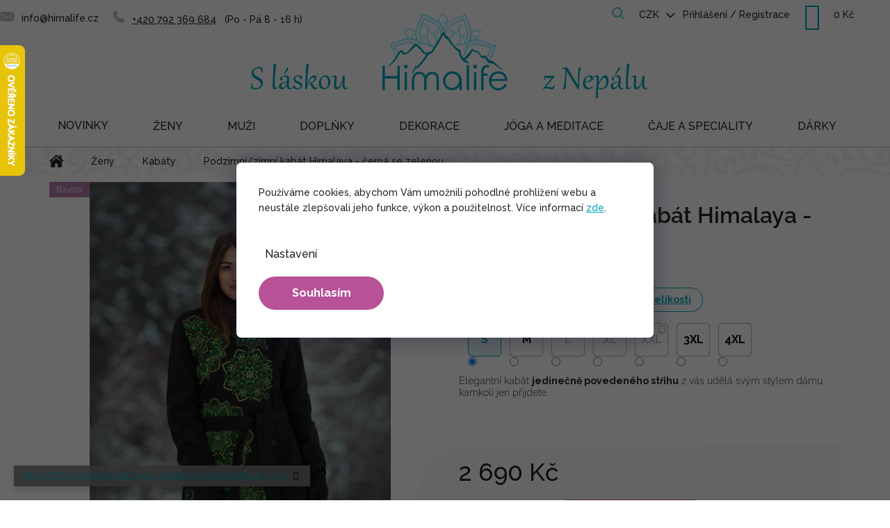

--- FILE ---
content_type: text/html; charset=utf-8
request_url: https://www.himalife.cz/kabaty/podzimni-zimni-kabat-himalaya-cerna-se-zelenou/?parameterValueId=17
body_size: 35794
content:
<!doctype html><html lang="cs" dir="ltr" class="header-background-light external-fonts-loaded"><head><meta charset="utf-8" /><meta name="viewport" content="width=device-width,initial-scale=1" /><title>Podzimní/zimní kabát Himalaya - černá se zelenou - Himalife.cz</title><link rel="preconnect" href="https://cdn.myshoptet.com" /><link rel="dns-prefetch" href="https://cdn.myshoptet.com" /><link rel="preload" href="https://cdn.myshoptet.com/prj/dist/master/cms/libs/jquery/jquery-1.11.3.min.js" as="script" /><link href="https://cdn.myshoptet.com/prj/dist/master/cms/templates/frontend_templates/shared/css/font-face/raleway.css" rel="stylesheet"><link href="https://cdn.myshoptet.com/prj/dist/master/shop/dist/font-shoptet-11.css.62c94c7785ff2cea73b2.css" rel="stylesheet"><script>
dataLayer = [];
dataLayer.push({'shoptet' : {
    "pageId": 833,
    "pageType": "productDetail",
    "currency": "CZK",
    "currencyInfo": {
        "decimalSeparator": ",",
        "exchangeRate": 1,
        "priceDecimalPlaces": 0,
        "symbol": "K\u010d",
        "symbolLeft": 0,
        "thousandSeparator": " "
    },
    "language": "cs",
    "projectId": 305456,
    "product": {
        "id": 7709,
        "guid": "ad3014a8-333b-11eb-b28b-0cc47a6c8f54",
        "hasVariants": true,
        "codes": [
            {
                "code": "HIM-S2020150\/S"
            },
            {
                "code": "HIM-S2020150\/M"
            },
            {
                "code": "HIM-S2020150\/L"
            },
            {
                "code": "HIM-S2020150\/XL"
            },
            {
                "code": "HIM-S2020150\/XXL"
            },
            {
                "code": "HIM-S2020150\/3XL"
            },
            {
                "code": "HIM-S2020150\/4XL"
            }
        ],
        "name": "Podzimn\u00ed\/zimn\u00ed kab\u00e1t Himalaya - \u010dern\u00e1 se zelenou",
        "appendix": "",
        "weight": 0,
        "manufacturerGuid": "1EF53330D5706ED49354DA0BA3DED3EE",
        "currentCategory": "D\u00e1msk\u00e9 oble\u010den\u00ed | D\u00e1msk\u00e9 kab\u00e1ty",
        "currentCategoryGuid": "d8fbd564-e751-11e9-a065-0cc47a6c92bc",
        "defaultCategory": "D\u00e1msk\u00e9 oble\u010den\u00ed | D\u00e1msk\u00e9 kab\u00e1ty",
        "defaultCategoryGuid": "d8fbd564-e751-11e9-a065-0cc47a6c92bc",
        "currency": "CZK",
        "priceWithVat": 2690
    },
    "stocks": [
        {
            "id": "ext",
            "title": "Sklad",
            "isDeliveryPoint": 0,
            "visibleOnEshop": 1
        }
    ],
    "cartInfo": {
        "id": null,
        "freeShipping": false,
        "freeShippingFrom": 2000,
        "leftToFreeGift": {
            "formattedPrice": "1 500 K\u010d",
            "priceLeft": 1500
        },
        "freeGift": false,
        "leftToFreeShipping": {
            "priceLeft": 2000,
            "dependOnRegion": 0,
            "formattedPrice": "2 000 K\u010d"
        },
        "discountCoupon": [],
        "getNoBillingShippingPrice": {
            "withoutVat": 0,
            "vat": 0,
            "withVat": 0
        },
        "cartItems": [],
        "taxMode": "ORDINARY"
    },
    "cart": [],
    "customer": {
        "priceRatio": 1,
        "priceListId": 1,
        "groupId": null,
        "registered": false,
        "mainAccount": false
    }
}});
dataLayer.push({'cookie_consent' : {
    "marketing": "denied",
    "analytics": "denied"
}});
document.addEventListener('DOMContentLoaded', function() {
    shoptet.consent.onAccept(function(agreements) {
        if (agreements.length == 0) {
            return;
        }
        dataLayer.push({
            'cookie_consent' : {
                'marketing' : (agreements.includes(shoptet.config.cookiesConsentOptPersonalisation)
                    ? 'granted' : 'denied'),
                'analytics': (agreements.includes(shoptet.config.cookiesConsentOptAnalytics)
                    ? 'granted' : 'denied')
            },
            'event': 'cookie_consent'
        });
    });
});
</script>

<!-- Google Tag Manager -->
<script>(function(w,d,s,l,i){w[l]=w[l]||[];w[l].push({'gtm.start':
new Date().getTime(),event:'gtm.js'});var f=d.getElementsByTagName(s)[0],
j=d.createElement(s),dl=l!='dataLayer'?'&l='+l:'';j.async=true;j.src=
'https://www.googletagmanager.com/gtm.js?id='+i+dl;f.parentNode.insertBefore(j,f);
})(window,document,'script','dataLayer','GTM-TRBJQFJ');</script>
<!-- End Google Tag Manager -->

<meta property="og:type" content="website"><meta property="og:site_name" content="himalife.cz"><meta property="og:url" content="https://www.himalife.cz/kabaty/podzimni-zimni-kabat-himalaya-cerna-se-zelenou/?parameterValueId=17"><meta property="og:title" content="Podzimní/zimní kabát Himalaya - černá se zelenou - Himalife.cz"><meta name="author" content="Himalife.cz"><meta name="web_author" content="Shoptet.cz"><meta name="dcterms.rightsHolder" content="www.himalife.cz"><meta name="robots" content="index,follow"><meta property="og:image" content="https://cdn.myshoptet.com/usr/www.himalife.cz/user/shop/big/7709_podzimni-zimni-kabat-himalaya-cerna-se-zelenou.jpg?61ec5f2d"><meta property="og:description" content="Objevte dokonale elegantní dámský kabát do zimy i podzimu. Dostatečně hřejivý, víc než stylový!"><meta name="description" content="Objevte dokonale elegantní dámský kabát do zimy i podzimu. Dostatečně hřejivý, víc než stylový!"><meta property="product:price:amount" content="2690"><meta property="product:price:currency" content="CZK"><style>:root {--color-primary: #242424;--color-primary-h: 0;--color-primary-s: 0%;--color-primary-l: 14%;--color-primary-hover: #242424;--color-primary-hover-h: 0;--color-primary-hover-s: 0%;--color-primary-hover-l: 14%;--color-secondary: #B85297;--color-secondary-h: 319;--color-secondary-s: 42%;--color-secondary-l: 52%;--color-secondary-hover: #d05eab;--color-secondary-hover-h: 319;--color-secondary-hover-s: 55%;--color-secondary-hover-l: 59%;--color-tertiary: #00A6B6;--color-tertiary-h: 185;--color-tertiary-s: 100%;--color-tertiary-l: 36%;--color-tertiary-hover: #00A6B6;--color-tertiary-hover-h: 185;--color-tertiary-hover-s: 100%;--color-tertiary-hover-l: 36%;--color-header-background: #ffffff;--template-font: "Raleway";--template-headings-font: "Raleway";--header-background-url: none;--cookies-notice-background: #1A1937;--cookies-notice-color: #F8FAFB;--cookies-notice-button-hover: #f5f5f5;--cookies-notice-link-hover: #27263f;--templates-update-management-preview-mode-content: "Náhled aktualizací šablony je aktivní pro váš prohlížeč."}</style>
    
    <link href="https://cdn.myshoptet.com/prj/dist/master/shop/dist/main-11.less.5a24dcbbdabfd189c152.css" rel="stylesheet" />
        
    <script>var shoptet = shoptet || {};</script>
    <script src="https://cdn.myshoptet.com/prj/dist/master/shop/dist/main-3g-header.js.05f199e7fd2450312de2.js"></script>
<!-- User include --><!-- api 427(81) html code header -->
<link rel="stylesheet" href="https://cdn.myshoptet.com/usr/api2.dklab.cz/user/documents/_doplnky/instagram/305456/5/305456_5.css" type="text/css" /><style>
        :root {
            --dklab-instagram-header-color: #000000;  
            --dklab-instagram-header-background: #DDDDDD;  
            --dklab-instagram-font-weight: 700;
            --dklab-instagram-font-size: 180%;
            --dklab-instagram-logoUrl: url(https://cdn.myshoptet.com/usr/api2.dklab.cz/user/documents/_doplnky/instagram/img/logo-duha.png); 
            --dklab-instagram-logo-size-width: 40px;
            --dklab-instagram-logo-size-height: 40px;                        
            --dklab-instagram-hover-content: 0;                        
            --dklab-instagram-padding: 0px;                        
            --dklab-instagram-border-color: #888888;
            
        }
        </style>
<!-- api 473(125) html code header -->

                <style>
                    #order-billing-methods .radio-wrapper[data-guid="d303ab91-9b1d-11ed-8eb3-0cc47a6c92bc"]:not(.cggooglepay), #order-billing-methods .radio-wrapper[data-guid="940373d1-66d4-11eb-a065-0cc47a6c92bc"]:not(.cgapplepay) {
                        display: none;
                    }
                </style>
                <script type="text/javascript">
                    document.addEventListener('DOMContentLoaded', function() {
                        if (getShoptetDataLayer('pageType') === 'billingAndShipping') {
                            
                try {
                    if (window.ApplePaySession && window.ApplePaySession.canMakePayments()) {
                        document.querySelector('#order-billing-methods .radio-wrapper[data-guid="940373d1-66d4-11eb-a065-0cc47a6c92bc"]').classList.add('cgapplepay');
                    }
                } catch (err) {} 
            
                            
                const cgBaseCardPaymentMethod = {
                        type: 'CARD',
                        parameters: {
                            allowedAuthMethods: ["PAN_ONLY", "CRYPTOGRAM_3DS"],
                            allowedCardNetworks: [/*"AMEX", "DISCOVER", "INTERAC", "JCB",*/ "MASTERCARD", "VISA"]
                        }
                };
                
                function cgLoadScript(src, callback)
                {
                    var s,
                        r,
                        t;
                    r = false;
                    s = document.createElement('script');
                    s.type = 'text/javascript';
                    s.src = src;
                    s.onload = s.onreadystatechange = function() {
                        if ( !r && (!this.readyState || this.readyState == 'complete') )
                        {
                            r = true;
                            callback();
                        }
                    };
                    t = document.getElementsByTagName('script')[0];
                    t.parentNode.insertBefore(s, t);
                } 
                
                function cgGetGoogleIsReadyToPayRequest() {
                    return Object.assign(
                        {},
                        {
                            apiVersion: 2,
                            apiVersionMinor: 0
                        },
                        {
                            allowedPaymentMethods: [cgBaseCardPaymentMethod]
                        }
                    );
                }

                function onCgGooglePayLoaded() {
                    let paymentsClient = new google.payments.api.PaymentsClient({environment: 'PRODUCTION'});
                    paymentsClient.isReadyToPay(cgGetGoogleIsReadyToPayRequest()).then(function(response) {
                        if (response.result) {
                            document.querySelector('#order-billing-methods .radio-wrapper[data-guid="d303ab91-9b1d-11ed-8eb3-0cc47a6c92bc"]').classList.add('cggooglepay');	 	 	 	 	 
                        }
                    })
                    .catch(function(err) {});
                }
                
                cgLoadScript('https://pay.google.com/gp/p/js/pay.js', onCgGooglePayLoaded);
            
                        }
                    });
                </script> 
                
<!-- service 421(75) html code header -->
<style>
body:not(.template-07):not(.template-09):not(.template-10):not(.template-11):not(.template-12):not(.template-13):not(.template-14) #return-to-top i::before {content: 'a';}
#return-to-top i:before {content: '\e911';}
#return-to-top {
z-index: 99999999;
    position: fixed;
    bottom: 45px;
    right: 20px;
background: rgba(0, 0, 0, 0.7);
    width: 50px;
    height: 50px;
    display: block;
    text-decoration: none;
    -webkit-border-radius: 35px;
    -moz-border-radius: 35px;
    border-radius: 35px;
    display: none;
    -webkit-transition: all 0.3s linear;
    -moz-transition: all 0.3s ease;
    -ms-transition: all 0.3s ease;
    -o-transition: all 0.3s ease;
    transition: all 0.3s ease;
}
#return-to-top i {color: #fff;margin: -10px 0 0 -10px;position: relative;left: 50%;top: 50%;font-size: 19px;-webkit-transition: all 0.3s ease;-moz-transition: all 0.3s ease;-ms-transition: all 0.3s ease;-o-transition: all 0.3s ease;transition: all 0.3s ease;height: 20px;width: 20px;text-align: center;display: block;font-style: normal;}
#return-to-top:hover {
    background: rgba(0, 0, 0, 0.9);
}
#return-to-top:hover i {
    color: #fff;
}
.icon-chevron-up::before {
font-weight: bold;
}
.ordering-process #return-to-top{display: none !important;}
</style>
<!-- service 427(81) html code header -->
<link rel="stylesheet" href="https://cdn.myshoptet.com/usr/api2.dklab.cz/user/documents/_doplnky/instagram/font/instagramplus.css" type="text/css" />

<!-- service 619(267) html code header -->
<link href="https://cdn.myshoptet.com/usr/fvstudio.myshoptet.com/user/documents/addons/cartupsell.min.css?24.11.1" rel="stylesheet">
<!-- service 1228(847) html code header -->
<link 
rel="stylesheet" 
href="https://cdn.myshoptet.com/usr/dmartini.myshoptet.com/user/documents/upload/dmartini/shop_rating/shop_rating.min.css?140"
data-author="Dominik Martini" 
data-author-web="dmartini.cz">
<!-- service 1908(1473) html code header -->
<script type="text/javascript">
    var eshop = {
        'host': 'www.himalife.cz',
        'projectId': 305456,
        'template': 'Classic',
        'lang': 'cs',
    };
</script>

<link href="https://cdn.myshoptet.com/usr/honzabartos.myshoptet.com/user/documents/style.css?v=292" rel="stylesheet"/>
<script src="https://cdn.myshoptet.com/usr/honzabartos.myshoptet.com/user/documents/script.js?v=298" type="text/javascript"></script>

<style>
.up-callout {
    background-color: rgba(33, 150, 243, 0.1); /* Soft info blue with transparency */
    border: 1px solid rgba(33, 150, 243, 0.3); /* Subtle blue border */
    border-radius: 8px; /* Rounded corners */
    padding: 15px 20px; /* Comfortable padding */
    box-shadow: 0 2px 5px rgba(0, 0, 0, 0.1); /* Subtle shadow for depth */
    max-width: 600px; /* Optional: Limits width for readability */
    margin: 20px auto; /* Centers the box with some spacing */
}

.up-callout p {
    margin: 0; /* Removes default paragraph margin */
    color: #333; /* Dark text for contrast */
    font-size: 16px; /* Readable font size */
    line-height: 1.5; /* Improves readability */
}
</style>
<!-- project html code header -->
<link href="https://fonts.googleapis.com/css2?family=Raleway:wght@500;700&display=swap" rel="stylesheet">
<!--
stable splitted:
<link href="/user/documents/lab/pk/pkUpravy.src.css?20231024_v1" rel="stylesheet" class="labEdit pk"/>
<link href="/user/documents/lab/lab-edit.v9.min.css?20230912_v6" rel="stylesheet" class="labEdit core"/>
----------
stable merged:
<link href="/user/documents/lab/lab-edit.v10.min.css?20231103_v1" rel="stylesheet" class="labEdit core"/>
----------
redesign merged:
<link href="/user/documents/lab/lab-edit.v11.min.css?20240103_v2" rel="stylesheet" class="labEdit core"/>
-->

<link href="/user/documents/lab/lab-edit.v14.min.css?20251209_v2" rel="stylesheet" class="labEdit core"/>

<style type="text/css">
.id-1661.draho label[for=order2]{display:none;}
.id-1661.levno label[for=order3]{display:none;}

/* FIX - arrow up and chat collision */
#return-to-top {
    left: 20px;
    right: unset;
    bottom: 20px;
}
@media (max-width: 1199px) {
    #footer .footer-bottom {
        padding-bottom: 85px;
    }
} 

/* NEW - skrytí panelů pro nový detail produktu*/
.carePanel, 
.brandPanel, 
.createdPanel, 
.productionPanel {
 	display: none;
}

/* FIX - povolit scroll cookies dialogu na mobilu */
html.cookies-visible body.mobile #cboxContent {
  position: relative;
}

/* FIX - šířka hlavního obrázku produktu */
.p-image img {
    width: auto !important;
    max-height: 650px;
}

/* FIX - bannery pod carouselm na HP */
@media (max-width: 639px) {
    .mobile #carousel {
        margin-bottom: 0px;
    }
}
@media (max-width: 639px) {
    .banners-row .col-sm-4 .next-to-carousel-banners {
        margin-top: 0px;
        flex-direction: column;
    }
    .banners-row .banner-wrapper,
    .banners-row .banner-wrapper a {
        width: 100% !important;
    }
    .banners-row .banner-wrapper img {
        display: block;
        margin-left: auto;
        margin-right: auto;
        width: 100% !important;
        max-width: 453px !important;
    }
    .banners-row .banner-wrapper+.banner-wrapper {
        margin-top: 10px !important;
    }

    .banners-row .banner-wrapper:nth-child(2) {
        padding: 0px !important;
    }
}
@media (min-width: 768px) {
    .mobile .banners-row .banner-wrapper+.banner-wrapper {
        margin-top: 0px;
    }
}

/* FIX - změna pozice oznámení na vánoce */
.type-product .detail-extended-text {
    display: block;
    width: 100%;
    order: 4;
    border: 2px solid #b85297;
    padding: 17px 17px 0 17px;
    margin-top: 0px;
    margin-bottom: 20px;
}

body.type-category #category-header,
body.type-category #category-header-mobile {
  display: none;
}

/* BLOG na HP */
.blog-hp,
.blog-hp .news-wrapper {
    display: none !important;
}

/* CATEGORY PAGE */
.type-category #content-wrapper {
    background-color: #FFFFFF;
    border-bottom: 2px solid #F7F7F7;
}
.type-category .pagination-wrapper {
    border-bottom: none;
}
.type-category .category-top {
    padding: 18px 16px 16px 16px;
}
.type-category .category-title {
    margin: 16px 0px 16px 0px;
}
.category__secondDescription {
    font-size: 15px;
}
.category__secondDescription a {
    color: #00A6B6;
    font-weight: bold;
    text-decoration: underline;
}
.category__secondDescription ul {
    padding-left: 30px;
}
.category__secondDescription li {
    margin-top: 6px;
    margin-bottom: 6px;
}

@media (min-width: 768px) {

    /* pořadí obsahu */
    /* nadpis, podkategorie */
    .type-category #content .category-top {
        order: 1;
    }
    /* filtry, produkty, pagination */
    .type-category #content .category-content-wrapper {
        order: 3;
    }
    /* popis kategorie */
    .type-category #content .category__secondDescription {
        order: 2;
        padding: 16px;
    }
}
.levno .drahy{display:none;}
.draho .levny{display:none;}
</style>
<!-- Zacatek kodu chatu SupportBox -->
<script type="text/javascript">
    var supportBoxChatId = 2980;
    var supportBoxChatSecret = '4bf8831119d825ff291175219dc16def';
    var supportBoxChatVariables = {
        email: 'client@email.tld',
        fullName: 'John Doe',
        phone: '123456789',
        customerId: 12345
    };
</script>
<script src="https://chat.supportbox.cz/web-chat/entry-point" async defer></script>
<!-- Konec kodu chatu SupportBox -->
<script type="text/javascript">
(function() {
    var CLARITY_PROJECT_ID = "p57q7ml9dk"; // Replace with your Clarity project ID

    function getCookie(name) {
        var match = document.cookie.match(new RegExp("(^| )" + name + "=([^;]+)"));
        return match ? decodeURIComponent(match[2]) : null;
    }

    function hasAnalyticsConsent() {
        var consentCookie = getCookie("CookiesConsent"); // Get consent cookie
        if (consentCookie) {
            try {
                var consentData = JSON.parse(consentCookie);
                return consentData.consent && consentData.consent.includes("analytics"); // Check if "analytics" consent exists
            } catch (e) {
                console.error("Error parsing consent cookie:", e);
                return false;
            }
        }
        return false;
    }

    function loadClarity() {
        if (!window.clarity) {
            (function(c,l,a,r,i,t,y){
                c[a] = c[a] || function () { (c[a].q = c[a].q || []).push(arguments) };
                t=l.createElement(r); t.async=1; t.src="https://www.clarity.ms/tag/"+i;
                y=l.getElementsByTagName(r)[0]; y.parentNode.insertBefore(t,y);
            })(window, document, "clarity", "script", CLARITY_PROJECT_ID);
            console.log("Clarity script loaded after analytics consent.");
        }
    }

    // Function to handle cookie changes (for CMP that updates cookies dynamically)
    function checkConsentAndLoadClarity() {
        if (hasAnalyticsConsent()) {
            console.log("User has given analytics consent.");
            localStorage.setItem("userConsent", "granted");
            loadClarity();
            window.clarity && window.clarity('consent');
        } else {
            console.log("User has NOT given analytics consent. Clarity is blocked.");
            localStorage.setItem("userConsent", "denied");
            window.clarity && window.clarity('consent', false);
        }
    }

    // Run on page load
    checkConsentAndLoadClarity();

    // Observe cookie changes (for cases where user changes settings without reloading)
    setInterval(checkConsentAndLoadClarity, 5000); // Check every 5 seconds (adjust as needed)
})();
</script>

<!-- /User include --><link rel="shortcut icon" href="/favicon.ico" type="image/x-icon" /><link rel="canonical" href="https://www.himalife.cz/kabaty/podzimni-zimni-kabat-himalaya-cerna-se-zelenou/" />    <script>
        var _hwq = _hwq || [];
        _hwq.push(['setKey', '5101492BE2AB8DBB9226C9653AAE7248']);
        _hwq.push(['setTopPos', '0']);
        _hwq.push(['showWidget', '21']);
        (function() {
            var ho = document.createElement('script');
            ho.src = 'https://cz.im9.cz/direct/i/gjs.php?n=wdgt&sak=5101492BE2AB8DBB9226C9653AAE7248';
            var s = document.getElementsByTagName('script')[0]; s.parentNode.insertBefore(ho, s);
        })();
    </script>
<script>!function(){var t={9196:function(){!function(){var t=/\[object (Boolean|Number|String|Function|Array|Date|RegExp)\]/;function r(r){return null==r?String(r):(r=t.exec(Object.prototype.toString.call(Object(r))))?r[1].toLowerCase():"object"}function n(t,r){return Object.prototype.hasOwnProperty.call(Object(t),r)}function e(t){if(!t||"object"!=r(t)||t.nodeType||t==t.window)return!1;try{if(t.constructor&&!n(t,"constructor")&&!n(t.constructor.prototype,"isPrototypeOf"))return!1}catch(t){return!1}for(var e in t);return void 0===e||n(t,e)}function o(t,r,n){this.b=t,this.f=r||function(){},this.d=!1,this.a={},this.c=[],this.e=function(t){return{set:function(r,n){u(c(r,n),t.a)},get:function(r){return t.get(r)}}}(this),i(this,t,!n);var e=t.push,o=this;t.push=function(){var r=[].slice.call(arguments,0),n=e.apply(t,r);return i(o,r),n}}function i(t,n,o){for(t.c.push.apply(t.c,n);!1===t.d&&0<t.c.length;){if("array"==r(n=t.c.shift()))t:{var i=n,a=t.a;if("string"==r(i[0])){for(var f=i[0].split("."),s=f.pop(),p=(i=i.slice(1),0);p<f.length;p++){if(void 0===a[f[p]])break t;a=a[f[p]]}try{a[s].apply(a,i)}catch(t){}}}else if("function"==typeof n)try{n.call(t.e)}catch(t){}else{if(!e(n))continue;for(var l in n)u(c(l,n[l]),t.a)}o||(t.d=!0,t.f(t.a,n),t.d=!1)}}function c(t,r){for(var n={},e=n,o=t.split("."),i=0;i<o.length-1;i++)e=e[o[i]]={};return e[o[o.length-1]]=r,n}function u(t,o){for(var i in t)if(n(t,i)){var c=t[i];"array"==r(c)?("array"==r(o[i])||(o[i]=[]),u(c,o[i])):e(c)?(e(o[i])||(o[i]={}),u(c,o[i])):o[i]=c}}window.DataLayerHelper=o,o.prototype.get=function(t){var r=this.a;t=t.split(".");for(var n=0;n<t.length;n++){if(void 0===r[t[n]])return;r=r[t[n]]}return r},o.prototype.flatten=function(){this.b.splice(0,this.b.length),this.b[0]={},u(this.a,this.b[0])}}()}},r={};function n(e){var o=r[e];if(void 0!==o)return o.exports;var i=r[e]={exports:{}};return t[e](i,i.exports,n),i.exports}n.n=function(t){var r=t&&t.__esModule?function(){return t.default}:function(){return t};return n.d(r,{a:r}),r},n.d=function(t,r){for(var e in r)n.o(r,e)&&!n.o(t,e)&&Object.defineProperty(t,e,{enumerable:!0,get:r[e]})},n.o=function(t,r){return Object.prototype.hasOwnProperty.call(t,r)},function(){"use strict";n(9196)}()}();</script>    <!-- Global site tag (gtag.js) - Google Analytics -->
    <script async src="https://www.googletagmanager.com/gtag/js?id=G-WXCY7E42KF"></script>
    <script>
        
        window.dataLayer = window.dataLayer || [];
        function gtag(){dataLayer.push(arguments);}
        

                    console.debug('default consent data');

            gtag('consent', 'default', {"ad_storage":"denied","analytics_storage":"denied","ad_user_data":"denied","ad_personalization":"denied","wait_for_update":500});
            dataLayer.push({
                'event': 'default_consent'
            });
        
        gtag('js', new Date());

                gtag('config', 'UA-98433715-1', { 'groups': "UA" });
        
                gtag('config', 'G-WXCY7E42KF', {"groups":"GA4","send_page_view":false,"content_group":"productDetail","currency":"CZK","page_language":"cs"});
        
                gtag('config', 'AW-828211255', {"allow_enhanced_conversions":true});
        
        
        
        
        
                    gtag('event', 'page_view', {"send_to":"GA4","page_language":"cs","content_group":"productDetail","currency":"CZK"});
        
                gtag('set', 'currency', 'CZK');

        gtag('event', 'view_item', {
            "send_to": "UA",
            "items": [
                {
                    "id": "HIM-S2020150\/S",
                    "name": "Podzimn\u00ed\/zimn\u00ed kab\u00e1t Himalaya - \u010dern\u00e1 se zelenou",
                    "category": "D\u00e1msk\u00e9 oble\u010den\u00ed \/ D\u00e1msk\u00e9 kab\u00e1ty",
                                        "brand": "Himalife",
                                                            "variant": "Velikost: S",
                                        "price": 2223
                }
            ]
        });
        
        
        
        
        
                    gtag('event', 'view_item', {"send_to":"GA4","page_language":"cs","content_group":"productDetail","value":2223,"currency":"CZK","items":[{"item_id":"HIM-S2020150\/S","item_name":"Podzimn\u00ed\/zimn\u00ed kab\u00e1t Himalaya - \u010dern\u00e1 se zelenou","item_brand":"Himalife","item_category":"D\u00e1msk\u00e9 oble\u010den\u00ed","item_category2":"D\u00e1msk\u00e9 kab\u00e1ty","item_variant":"HIM-S2020150\/S~Velikost: S","price":2223,"quantity":1,"index":0}]});
        
        
        
        
        
        
        
        document.addEventListener('DOMContentLoaded', function() {
            if (typeof shoptet.tracking !== 'undefined') {
                for (var id in shoptet.tracking.bannersList) {
                    gtag('event', 'view_promotion', {
                        "send_to": "UA",
                        "promotions": [
                            {
                                "id": shoptet.tracking.bannersList[id].id,
                                "name": shoptet.tracking.bannersList[id].name,
                                "position": shoptet.tracking.bannersList[id].position
                            }
                        ]
                    });
                }
            }

            shoptet.consent.onAccept(function(agreements) {
                if (agreements.length !== 0) {
                    console.debug('gtag consent accept');
                    var gtagConsentPayload =  {
                        'ad_storage': agreements.includes(shoptet.config.cookiesConsentOptPersonalisation)
                            ? 'granted' : 'denied',
                        'analytics_storage': agreements.includes(shoptet.config.cookiesConsentOptAnalytics)
                            ? 'granted' : 'denied',
                                                                                                'ad_user_data': agreements.includes(shoptet.config.cookiesConsentOptPersonalisation)
                            ? 'granted' : 'denied',
                        'ad_personalization': agreements.includes(shoptet.config.cookiesConsentOptPersonalisation)
                            ? 'granted' : 'denied',
                        };
                    console.debug('update consent data', gtagConsentPayload);
                    gtag('consent', 'update', gtagConsentPayload);
                    dataLayer.push(
                        { 'event': 'update_consent' }
                    );
                }
            });
        });
    </script>
<script>
    (function(t, r, a, c, k, i, n, g) { t['ROIDataObject'] = k;
    t[k]=t[k]||function(){ (t[k].q=t[k].q||[]).push(arguments) },t[k].c=i;n=r.createElement(a),
    g=r.getElementsByTagName(a)[0];n.async=1;n.src=c;g.parentNode.insertBefore(n,g)
    })(window, document, 'script', '//www.heureka.cz/ocm/sdk.js?source=shoptet&version=2&page=product_detail', 'heureka', 'cz');

    heureka('set_user_consent', 0);
</script>
</head><body class="desktop id-833 in-kabaty template-11 type-product type-detail one-column-body columns-4 ums_forms_redesign--off ums_a11y_category_page--on ums_discussion_rating_forms--off ums_flags_display_unification--on ums_a11y_login--off mobile-header-version-0"><noscript>
    <style>
        #header {
            padding-top: 0;
            position: relative !important;
            top: 0;
        }
        .header-navigation {
            position: relative !important;
        }
        .overall-wrapper {
            margin: 0 !important;
        }
        body:not(.ready) {
            visibility: visible !important;
        }
    </style>
    <div class="no-javascript">
        <div class="no-javascript__title">Musíte změnit nastavení vašeho prohlížeče</div>
        <div class="no-javascript__text">Podívejte se na: <a href="https://www.google.com/support/bin/answer.py?answer=23852">Jak povolit JavaScript ve vašem prohlížeči</a>.</div>
        <div class="no-javascript__text">Pokud používáte software na blokování reklam, může být nutné povolit JavaScript z této stránky.</div>
        <div class="no-javascript__text">Děkujeme.</div>
    </div>
</noscript>

        <div id="fb-root"></div>
        <script>
            window.fbAsyncInit = function() {
                FB.init({
//                    appId            : 'your-app-id',
                    autoLogAppEvents : true,
                    xfbml            : true,
                    version          : 'v19.0'
                });
            };
        </script>
        <script async defer crossorigin="anonymous" src="https://connect.facebook.net/cs_CZ/sdk.js"></script>
<!-- Google Tag Manager (noscript) -->
<noscript><iframe src="https://www.googletagmanager.com/ns.html?id=GTM-TRBJQFJ"
height="0" width="0" style="display:none;visibility:hidden"></iframe></noscript>
<!-- End Google Tag Manager (noscript) -->

    <div class="siteCookies siteCookies--center siteCookies--dark js-siteCookies" role="dialog" data-testid="cookiesPopup" data-nosnippet>
        <div class="siteCookies__form">
            <div class="siteCookies__content">
                <div class="siteCookies__text">
                    Používáme cookies, abychom Vám umožnili pohodlné prohlížení webu a neustále zlepšovali jeho funkce, výkon a použitelnost. Více informací <a href="/souhlas-se-zpracovanim-osobnich-udaju-cookies/" target="_blank" rel="noopener noreferrer">zde</a>.
                </div>
                <p class="siteCookies__links">
                    <button class="siteCookies__link js-cookies-settings" aria-label="Nastavení cookies" data-testid="cookiesSettings">Nastavení</button>
                </p>
            </div>
            <div class="siteCookies__buttonWrap">
                                <button class="siteCookies__button js-cookiesConsentSubmit" value="all" aria-label="Přijmout cookies" data-testid="buttonCookiesAccept">Souhlasím</button>
            </div>
        </div>
        <script>
            document.addEventListener("DOMContentLoaded", () => {
                const siteCookies = document.querySelector('.js-siteCookies');
                document.addEventListener("scroll", shoptet.common.throttle(() => {
                    const st = document.documentElement.scrollTop;
                    if (st > 1) {
                        siteCookies.classList.add('siteCookies--scrolled');
                    } else {
                        siteCookies.classList.remove('siteCookies--scrolled');
                    }
                }, 100));
            });
        </script>
    </div>
<a href="#content" class="skip-link sr-only">Přejít na obsah</a><div class="overall-wrapper"><div class="site-msg information"><div class="container"><div class="text"><div><a href="/himalajske-caje/">KE KAŽDÉMU NÁKUPU NAD 1500,- DÁREK LUXUSNÍ NEPÁLSKÝ ČAJ</a></div></div><div class="close js-close-information-msg"></div></div></div><div class="user-action"><div class="container"><div class="user-action-in"><div class="user-action-login popup-widget login-widget"><div class="popup-widget-inner"><h2 id="loginHeading">Přihlášení k vašemu účtu</h2><div id="customerLogin"><form action="/action/Customer/Login/" method="post" id="formLoginIncluded" class="csrf-enabled formLogin" data-testid="formLogin"><input type="hidden" name="referer" value="" /><div class="form-group"><div class="input-wrapper email js-validated-element-wrapper no-label"><input type="email" name="email" class="form-control" autofocus placeholder="E-mailová adresa (např. jan@novak.cz)" data-testid="inputEmail" autocomplete="email" required /></div></div><div class="form-group"><div class="input-wrapper password js-validated-element-wrapper no-label"><input type="password" name="password" class="form-control" placeholder="Heslo" data-testid="inputPassword" autocomplete="current-password" required /><span class="no-display">Nemůžete vyplnit toto pole</span><input type="text" name="surname" value="" class="no-display" /></div></div><div class="form-group"><div class="login-wrapper"><button type="submit" class="btn btn-secondary btn-text btn-login" data-testid="buttonSubmit">Přihlásit se</button><div class="password-helper"><a href="/registrace/" data-testid="signup" rel="nofollow">Nová registrace</a><a href="/klient/zapomenute-heslo/" rel="nofollow">Zapomenuté heslo</a></div></div></div><div class="social-login-buttons"><div class="social-login-buttons-divider"><span>nebo</span></div><div class="form-group"><a href="/action/Social/login/?provider=Seznam" class="login-btn seznam" rel="nofollow"><span class="login-seznam-icon"></span><strong>Přihlásit se přes Seznam</strong></a></div></div></form>
</div></div></div>
    <div id="cart-widget" class="user-action-cart popup-widget cart-widget loader-wrapper" data-testid="popupCartWidget" role="dialog" aria-hidden="true"><div class="popup-widget-inner cart-widget-inner place-cart-here"><div class="loader-overlay"><div class="loader"></div></div></div><div class="cart-widget-button"><a href="/kosik/" class="btn btn-conversion" id="continue-order-button" rel="nofollow" data-testid="buttonNextStep">Pokračovat do košíku</a></div></div></div>
</div></div><div class="top-navigation-bar" data-testid="topNavigationBar">

    <div class="container">

        <div class="top-navigation-contacts">
            <strong>Zákaznická podpora:</strong><a href="tel:+420792369684" class="project-phone" aria-label="Zavolat na +420792369684" data-testid="contactboxPhone"><span>+420 792 369 684</span></a><a href="mailto:info@himalife.cz" class="project-email" data-testid="contactboxEmail"><span>info@himalife.cz</span></a>        </div>

                            <div class="top-navigation-menu">
                <div class="top-navigation-menu-trigger"></div>
                <ul class="top-navigation-bar-menu">
                                            <li class="top-navigation-menu-item-965">
                            <a href="/vraceni/" target="blank">Vrácení zboží</a>
                        </li>
                                            <li class="top-navigation-menu-item-968">
                            <a href="/doprava-a-platba/">Doprava a platba</a>
                        </li>
                                            <li class="top-navigation-menu-item-776">
                            <a href="/darkove-poukazy/">Dárkové poukazy</a>
                        </li>
                                            <li class="top-navigation-menu-item-39">
                            <a href="/obchodni-podminky/">Obchodní podmínky</a>
                        </li>
                                            <li class="top-navigation-menu-item-691">
                            <a href="/zasady-ochrany-osobnich-udaju/">Zásady ochrany osobních údajů</a>
                        </li>
                                            <li class="top-navigation-menu-item-1052">
                            <a href="/pribeh-himalife/">Příběh Himalife</a>
                        </li>
                                            <li class="top-navigation-menu-item-1049">
                            <a href="/obleceni-s-laskou-site-v-nepalskych-rodinnych-dilnach/">Oblečení s láskou šité v Nepálských rodinných dílnách</a>
                        </li>
                                            <li class="top-navigation-menu-item-1058">
                            <a href="/co-jsme-diky-vam-dokazali/">Co jsme díky vám dokázali</a>
                        </li>
                                            <li class="top-navigation-menu-item-29">
                            <a href="/kontakty/">Kontakty</a>
                        </li>
                                    </ul>
                <ul class="top-navigation-bar-menu-helper"></ul>
            </div>
        
        <div class="top-navigation-tools">
            <div class="responsive-tools">
                <a href="#" class="toggle-window" data-target="search" aria-label="Hledat" data-testid="linkSearchIcon"></a>
                                                            <a href="#" class="toggle-window" data-target="login"></a>
                                                    <a href="#" class="toggle-window" data-target="navigation" aria-label="Menu" data-testid="hamburgerMenu"></a>
            </div>
                <div class="dropdown">
        <span>Ceny v:</span>
        <button id="topNavigationDropdown" type="button" data-toggle="dropdown" aria-haspopup="true" aria-expanded="false">
            CZK
            <span class="caret"></span>
        </button>
        <ul class="dropdown-menu" aria-labelledby="topNavigationDropdown"><li><a href="/action/Currency/changeCurrency/?currencyCode=CZK" rel="nofollow">CZK</a></li><li><a href="/action/Currency/changeCurrency/?currencyCode=EUR" rel="nofollow">EUR</a></li></ul>
    </div>
            <a href="/login/?backTo=%2Fkabaty%2Fpodzimni-zimni-kabat-himalaya-cerna-se-zelenou%2F%3FparameterValueId%3D17" class="top-nav-button top-nav-button-login primary login toggle-window" data-target="login" data-testid="signin" rel="nofollow"><span>Přihlášení</span></a>        </div>

    </div>

</div>
<header id="header"><div class="container navigation-wrapper">
    <div class="header-top">
        <div class="site-name-wrapper">
            <div class="site-name"><a href="/" data-testid="linkWebsiteLogo"><img src="https://cdn.myshoptet.com/usr/www.himalife.cz/user/logos/himalife-logo_(1).svg" alt="Himalife.cz" fetchpriority="low" /></a></div>        </div>
        <div class="search" itemscope itemtype="https://schema.org/WebSite">
            <meta itemprop="headline" content="Dámské kabáty"/><meta itemprop="url" content="https://www.himalife.cz"/><meta itemprop="text" content="Objevte dokonale elegantní dámský kabát do zimy i podzimu. Dostatečně hřejivý, víc než stylový!"/>            <form action="/action/ProductSearch/prepareString/" method="post"
    id="formSearchForm" class="search-form compact-form js-search-main"
    itemprop="potentialAction" itemscope itemtype="https://schema.org/SearchAction" data-testid="searchForm">
    <fieldset>
        <meta itemprop="target"
            content="https://www.himalife.cz/vyhledavani/?string={string}"/>
        <input type="hidden" name="language" value="cs"/>
        
            
<input
    type="search"
    name="string"
        class="query-input form-control search-input js-search-input"
    placeholder="Napište, co hledáte"
    autocomplete="off"
    required
    itemprop="query-input"
    aria-label="Vyhledávání"
    data-testid="searchInput"
>
            <button type="submit" class="btn btn-default" data-testid="searchBtn">Hledat</button>
        
    </fieldset>
</form>
        </div>
        <div class="navigation-buttons">
                
    <a href="/kosik/" class="btn btn-icon toggle-window cart-count" data-target="cart" data-hover="true" data-redirect="true" data-testid="headerCart" rel="nofollow" aria-haspopup="dialog" aria-expanded="false" aria-controls="cart-widget">
        
                <span class="sr-only">Nákupní košík</span>
        
            <span class="cart-price visible-lg-inline-block" data-testid="headerCartPrice">
                                    Prázdný košík                            </span>
        
    
            </a>
        </div>
    </div>
    <nav id="navigation" aria-label="Hlavní menu" data-collapsible="true"><div class="navigation-in menu"><ul class="menu-level-1" role="menubar" data-testid="headerMenuItems"><li class="menu-item-917" role="none"><a href="/novinky/" data-testid="headerMenuItem" role="menuitem" aria-expanded="false"><b>NOVINKY</b></a></li>
<li class="menu-item-695 ext" role="none"><a href="/damske-obleceni/" data-testid="headerMenuItem" role="menuitem" aria-haspopup="true" aria-expanded="false"><b>Ženy</b><span class="submenu-arrow"></span></a><ul class="menu-level-2" aria-label="Ženy" tabindex="-1" role="menu"><li class="menu-item-1446" role="none"><div class="menu-no-image"><a href="/bestsellery/" data-testid="headerMenuItem" role="menuitem"><span>Nejprodávanější</span></a>
                        </div></li><li class="menu-item-1679" role="none"><div class="menu-no-image"><a href="/jednobarevne-damske-obleceni/" data-testid="headerMenuItem" role="menuitem"><span>Jednobarevná kolekce Plain</span></a>
                        </div></li><li class="menu-item-1673" role="none"><div class="menu-no-image"><a href="/retro-kolekce/" data-testid="headerMenuItem" role="menuitem"><span>Retro kolekce</span></a>
                        </div></li><li class="menu-item-1585" role="none"><div class="menu-no-image"><a href="/zimni-inspirace/" data-testid="headerMenuItem" role="menuitem"><span>Zimní inspirace</span></a>
                        </div></li><li class="menu-item-1591" role="none"><div class="menu-no-image"><a href="/plesova-sezona/" data-testid="headerMenuItem" role="menuitem"><span>Plesová sezóna</span></a>
                        </div></li><li class="menu-item-872" role="none"><div class="menu-no-image"><a href="/damske-kalhoty/" data-testid="headerMenuItem" role="menuitem"><span>Kalhoty</span></a>
                        </div></li><li class="menu-item-821" role="none"><div class="menu-no-image"><a href="/turecke-haremove-kalhoty/" data-testid="headerMenuItem" role="menuitem"><span>Turecké - harémové kalhoty</span></a>
                        </div></li><li class="menu-item-809" role="none"><div class="menu-no-image"><a href="/sukne/" data-testid="headerMenuItem" role="menuitem"><span>Sukně</span></a>
                        </div></li><li class="menu-item-716" role="none"><div class="menu-no-image"><a href="/saty-a-tuniky/" data-testid="headerMenuItem" role="menuitem"><span>Šaty a tuniky</span></a>
                        </div></li><li class="menu-item-914" role="none"><div class="menu-no-image"><a href="/damske-mikiny/" data-testid="headerMenuItem" role="menuitem"><span>Mikiny</span></a>
                        </div></li><li class="menu-item-833 active" role="none"><div class="menu-no-image"><a href="/kabaty/" data-testid="headerMenuItem" role="menuitem"><span>Kabáty</span></a>
                        </div></li><li class="menu-item-803" role="none"><div class="menu-no-image"><a href="/kardigany/" data-testid="headerMenuItem" role="menuitem"><span>Kardigany</span></a>
                        </div></li><li class="menu-item-707" role="none"><div class="menu-no-image"><a href="/tricka-a-topy/" data-testid="headerMenuItem" role="menuitem"><span>Trička a topy</span></a>
                        </div></li><li class="menu-item-935" role="none"><div class="menu-no-image"><a href="/overaly/" data-testid="headerMenuItem" role="menuitem"><span>Overaly</span></a>
                        </div></li><li class="menu-item-869" role="none"><div class="menu-no-image"><a href="/kaftany/" data-testid="headerMenuItem" role="menuitem"><span>Kaftany</span></a>
                        </div></li><li class="menu-item-698" role="none"><div class="menu-no-image"><a href="/damske-leginy/" data-testid="headerMenuItem" role="menuitem"><span>Legíny</span></a>
                        </div></li><li class="menu-item-920" role="none"><div class="menu-no-image"><a href="/damske-kratasy/" data-testid="headerMenuItem" role="menuitem"><span>Kraťasy</span></a>
                        </div></li><li class="menu-item-926 has-third-level" role="none"><div class="menu-no-image"><a href="/moda-pro-plnostihle/" data-testid="headerMenuItem" role="menuitem"><span>Móda pro plnoštíhlé</span></a>
                                                    <ul class="menu-level-3" role="menu">
                                                                    <li class="menu-item-1025" role="none">
                                        <a href="/damske-kalhoty-pro-plnostihle/" data-testid="headerMenuItem" role="menuitem">
                                            Kalhoty</a>,                                    </li>
                                                                    <li class="menu-item-1043" role="none">
                                        <a href="/turecke-haremove-kalhoty-pro-plnostihle/" data-testid="headerMenuItem" role="menuitem">
                                            Turecké - harémové kalhoty</a>,                                    </li>
                                                                    <li class="menu-item-1028" role="none">
                                        <a href="/damske-sukne-pro-plnostihle/" data-testid="headerMenuItem" role="menuitem">
                                            Sukně</a>,                                    </li>
                                                                    <li class="menu-item-1034" role="none">
                                        <a href="/damske-saty-a-tuniky-pro-plnostihle/" data-testid="headerMenuItem" role="menuitem">
                                            Šaty a tuniky</a>,                                    </li>
                                                                    <li class="menu-item-1246" role="none">
                                        <a href="/damske-kardigany-pro-plnostihle/" data-testid="headerMenuItem" role="menuitem">
                                            Kardigany</a>,                                    </li>
                                                                    <li class="menu-item-1249" role="none">
                                        <a href="/damske-kaftany-pro-plnostihle/" data-testid="headerMenuItem" role="menuitem">
                                            Kaftany</a>,                                    </li>
                                                                    <li class="menu-item-1031" role="none">
                                        <a href="/damske-mikiny-pro-plnostihle/" data-testid="headerMenuItem" role="menuitem">
                                            Mikiny</a>,                                    </li>
                                                                    <li class="menu-item-1040" role="none">
                                        <a href="/damske-kabaty-pro-plnostihle/" data-testid="headerMenuItem" role="menuitem">
                                            Kabáty</a>,                                    </li>
                                                                    <li class="menu-item-1076" role="none">
                                        <a href="/damske-overaly-pro-plnostihle/" data-testid="headerMenuItem" role="menuitem">
                                            Overaly</a>,                                    </li>
                                                                    <li class="menu-item-1682" role="none">
                                        <a href="/damske-leginy-pro-plnostihle/" data-testid="headerMenuItem" role="menuitem">
                                            Legíny</a>,                                    </li>
                                                                    <li class="menu-item-1694" role="none">
                                        <a href="/tricka-a-topy-2/" data-testid="headerMenuItem" role="menuitem">
                                            Trička a topy</a>                                    </li>
                                                            </ul>
                        </div></li><li class="menu-item-944" role="none"><div class="menu-no-image"><a href="/pro-pary/" data-testid="headerMenuItem" role="menuitem"><span>Pro páry</span></a>
                        </div></li><li class="menu-item-1632" role="none"><div class="menu-no-image"><a href="/letni-inspirace/" data-testid="headerMenuItem" role="menuitem"><span>Inspirace k moři</span></a>
                        </div></li></ul></li>
<li class="menu-item-722 ext" role="none"><a href="/panske-obleceni/" data-testid="headerMenuItem" role="menuitem" aria-haspopup="true" aria-expanded="false"><b>Muži</b><span class="submenu-arrow"></span></a><ul class="menu-level-2" aria-label="Muži" tabindex="-1" role="menu"><li class="menu-item-950" role="none"><div class="menu-no-image"><a href="/panske-kosile/" data-testid="headerMenuItem" role="menuitem"><span>Košile</span></a>
                        </div></li><li class="menu-item-725" role="none"><div class="menu-no-image"><a href="/panske-bundy-mikiny/" data-testid="headerMenuItem" role="menuitem"><span>Bundy/mikiny</span></a>
                        </div></li><li class="menu-item-959" role="none"><div class="menu-no-image"><a href="/panske-kalhoty/" data-testid="headerMenuItem" role="menuitem"><span>Kalhoty</span></a>
                        </div></li><li class="menu-item-1070" role="none"><div class="menu-no-image"><a href="/panske-kratasy/" data-testid="headerMenuItem" role="menuitem"><span>Kraťasy</span></a>
                        </div></li><li class="menu-item-953" role="none"><div class="menu-no-image"><a href="/panska-tricka-s-potiskem/" data-testid="headerMenuItem" role="menuitem"><span>Trička s potiskem</span></a>
                        </div></li><li class="menu-item-947" role="none"><div class="menu-no-image"><a href="/pro-pary-2/" data-testid="headerMenuItem" role="menuitem"><span>Pro páry</span></a>
                        </div></li></ul></li>
<li class="menu-item-842 ext" role="none"><a href="/modni-doplnky/" data-testid="headerMenuItem" role="menuitem" aria-haspopup="true" aria-expanded="false"><b>Doplňky</b><span class="submenu-arrow"></span></a><ul class="menu-level-2" aria-label="Doplňky" tabindex="-1" role="menu"><li class="menu-item-845" role="none"><div class="menu-no-image"><a href="/saly/" data-testid="headerMenuItem" role="menuitem"><span>Šály</span></a>
                        </div></li><li class="menu-item-905" role="none"><div class="menu-no-image"><a href="/deky-pledy/" data-testid="headerMenuItem" role="menuitem"><span>Deky/plédy</span></a>
                        </div></li><li class="menu-item-854" role="none"><div class="menu-no-image"><a href="/satky-pasmina/" data-testid="headerMenuItem" role="menuitem"><span>Šátky pašmína</span></a>
                        </div></li><li class="menu-item-1144" role="none"><div class="menu-no-image"><a href="/satky/" data-testid="headerMenuItem" role="menuitem"><span>Šátky</span></a>
                        </div></li><li class="menu-item-860" role="none"><div class="menu-no-image"><a href="/kabelky/" data-testid="headerMenuItem" role="menuitem"><span>Kabelky</span></a>
                        </div></li><li class="menu-item-938" role="none"><div class="menu-no-image"><a href="/crossbody-kabelky/" data-testid="headerMenuItem" role="menuitem"><span>Crossbody kabelky</span></a>
                        </div></li><li class="menu-item-857" role="none"><div class="menu-no-image"><a href="/batohy/" data-testid="headerMenuItem" role="menuitem"><span>Batohy</span></a>
                        </div></li><li class="menu-item-737" role="none"><div class="menu-no-image"><a href="/energeticke-naramky/" data-testid="headerMenuItem" role="menuitem"><span>Energetické náramky</span></a>
                        </div></li><li class="menu-item-740" role="none"><div class="menu-no-image"><a href="/nahrdelniky/" data-testid="headerMenuItem" role="menuitem"><span>Náhrdelníky</span></a>
                        </div></li><li class="menu-item-908" role="none"><div class="menu-no-image"><a href="/nausnice/" data-testid="headerMenuItem" role="menuitem"><span>Náušnice</span></a>
                        </div></li></ul></li>
<li class="menu-item-758 ext" role="none"><a href="/dekorace/" data-testid="headerMenuItem" role="menuitem" aria-haspopup="true" aria-expanded="false"><b>Dekorace</b><span class="submenu-arrow"></span></a><ul class="menu-level-2" aria-label="Dekorace" tabindex="-1" role="menu"><li class="menu-item-761" role="none"><div class="menu-no-image"><a href="/svicny/" data-testid="headerMenuItem" role="menuitem"><span>Svícny</span></a>
                        </div></li><li class="menu-item-830" role="none"><div class="menu-no-image"><a href="/svicky-2/" data-testid="headerMenuItem" role="menuitem"><span>Svíčky</span></a>
                        </div></li><li class="menu-item-764 has-third-level" role="none"><div class="menu-no-image"><a href="/aromalampy/" data-testid="headerMenuItem" role="menuitem"><span>Aromalampy</span></a>
                                                    <ul class="menu-level-3" role="menu">
                                                                    <li class="menu-item-1766" role="none">
                                        <a href="/esencialni-oleje-2/" data-testid="headerMenuItem" role="menuitem">
                                            Esenciální oleje</a>,                                    </li>
                                                                    <li class="menu-item-1769" role="none">
                                        <a href="/aromalampy-3/" data-testid="headerMenuItem" role="menuitem">
                                            Aromalampy</a>                                    </li>
                                                            </ul>
                        </div></li><li class="menu-item-800" role="none"><div class="menu-no-image"><a href="/obrazy-a-zavesne-dekorace/" data-testid="headerMenuItem" role="menuitem"><span>Obrazy a závěsné dekorace</span></a>
                        </div></li><li class="menu-item-770" role="none"><div class="menu-no-image"><a href="/sosky/" data-testid="headerMenuItem" role="menuitem"><span>Sošky</span></a>
                        </div></li><li class="menu-item-887" role="none"><div class="menu-no-image"><a href="/solne-lampy-a-svicny/" data-testid="headerMenuItem" role="menuitem"><span>Solné lampy a svícny</span></a>
                        </div></li></ul></li>
<li class="menu-item-752 ext" role="none"><a href="/joga-a-meditace/" data-testid="headerMenuItem" role="menuitem" aria-haspopup="true" aria-expanded="false"><b>Jóga a meditace</b><span class="submenu-arrow"></span></a><ul class="menu-level-2" aria-label="Jóga a meditace" tabindex="-1" role="menu"><li class="menu-item-755" role="none"><div class="menu-no-image"><a href="/vonne-tycinky-a-vykurovadla/" data-testid="headerMenuItem" role="menuitem"><span>Vonné tyčinky a vykuřovadla</span></a>
                        </div></li><li class="menu-item-1757 has-third-level" role="none"><div class="menu-no-image"><a href="/aromaterapie/" data-testid="headerMenuItem" role="menuitem"><span>Aromaterapie</span></a>
                                                    <ul class="menu-level-3" role="menu">
                                                                    <li class="menu-item-1760" role="none">
                                        <a href="/esencialni-oleje/" data-testid="headerMenuItem" role="menuitem">
                                            Esenciální oleje</a>,                                    </li>
                                                                    <li class="menu-item-1763" role="none">
                                        <a href="/aromalampy-2/" data-testid="headerMenuItem" role="menuitem">
                                            Aromalampy</a>                                    </li>
                                                            </ul>
                        </div></li><li class="menu-item-827" role="none"><div class="menu-no-image"><a href="/svicky/" data-testid="headerMenuItem" role="menuitem"><span>Svíčky</span></a>
                        </div></li><li class="menu-item-983" role="none"><div class="menu-no-image"><a href="/himalajska-mydla/" data-testid="headerMenuItem" role="menuitem"><span>Himalájská mýdla</span></a>
                        </div></li><li class="menu-item-941" role="none"><div class="menu-no-image"><a href="/tibetske-misy/" data-testid="headerMenuItem" role="menuitem"><span>Tibetské mísy</span></a>
                        </div></li><li class="menu-item-989" role="none"><div class="menu-no-image"><a href="/gongy/" data-testid="headerMenuItem" role="menuitem"><span>Gongy</span></a>
                        </div></li><li class="menu-item-818" role="none"><div class="menu-no-image"><a href="/modlitebni-praporky/" data-testid="headerMenuItem" role="menuitem"><span>Modlitební praporky</span></a>
                        </div></li><li class="menu-item-866" role="none"><div class="menu-no-image"><a href="/dordze-dordje-vadzra-hromoklin/" data-testid="headerMenuItem" role="menuitem"><span>Dordže / dordje / vadžra / hromoklín</span></a>
                        </div></li><li class="menu-item-956" role="none"><div class="menu-no-image"><a href="/tibetsky-zvonek-dilbu/" data-testid="headerMenuItem" role="menuitem"><span>Tibetský zvonek Dilbu</span></a>
                        </div></li><li class="menu-item-851" role="none"><div class="menu-no-image"><a href="/tibetska-trubka-z-morske-ulity/" data-testid="headerMenuItem" role="menuitem"><span>Tibetská trubka z mořské ulity</span></a>
                        </div></li></ul></li>
<li class="menu-item-743 ext" role="none"><a href="/himalajske-speciality/" data-testid="headerMenuItem" role="menuitem" aria-haspopup="true" aria-expanded="false"><b>Čaje a speciality</b><span class="submenu-arrow"></span></a><ul class="menu-level-2" aria-label="Čaje a speciality" tabindex="-1" role="menu"><li class="menu-item-896" role="none"><div class="menu-no-image"><a href="/cajove-sety-2/" data-testid="headerMenuItem" role="menuitem"><span>Čajové sety</span></a>
                        </div></li><li class="menu-item-1655 has-third-level" role="none"><div class="menu-no-image"><a href="/himalajske-caje/" data-testid="headerMenuItem" role="menuitem"><span>Himálajské čaje</span></a>
                                                    <ul class="menu-level-3" role="menu">
                                                                    <li class="menu-item-749" role="none">
                                        <a href="/cerne--caje/" data-testid="headerMenuItem" role="menuitem">
                                            Černé  čaje</a>,                                    </li>
                                                                    <li class="menu-item-788" role="none">
                                        <a href="/bylinne-caje/" data-testid="headerMenuItem" role="menuitem">
                                            Bylinné čaje</a>,                                    </li>
                                                                    <li class="menu-item-785" role="none">
                                        <a href="/zelene-caje/" data-testid="headerMenuItem" role="menuitem">
                                            Zelené čaje</a>,                                    </li>
                                                                    <li class="menu-item-746" role="none">
                                        <a href="/caje-s-prichuti/" data-testid="headerMenuItem" role="menuitem">
                                            Čaje s příchutí</a>                                    </li>
                                                            </ul>
                        </div></li><li class="menu-item-911" role="none"><div class="menu-no-image"><a href="/himalajska-kava/" data-testid="headerMenuItem" role="menuitem"><span>Himalájská káva</span></a>
                        </div></li><li class="menu-item-767" role="none"><div class="menu-no-image"><a href="/prirodni-himalajska-mydla/" data-testid="headerMenuItem" role="menuitem"><span>Himalájská mýdla</span></a>
                        </div></li><li class="menu-item-776" role="none"><div class="menu-no-image"><a href="/darkove-poukazy/" data-testid="headerMenuItem" role="menuitem"><span>Dárkové poukazy</span></a>
                        </div></li><li class="menu-item-1578" role="none"><div class="menu-no-image"><a href="/svicky-a-svicny/" data-testid="headerMenuItem" role="menuitem"><span>Svíčky a svícny</span></a>
                        </div></li></ul></li>
<li class="menu-item-1661 ext" role="none"><a href="/darky-z-himalife/" data-testid="headerMenuItem" role="menuitem" aria-haspopup="true" aria-expanded="false"><b>Dárky</b><span class="submenu-arrow"></span></a><ul class="menu-level-2" aria-label="Dárky" tabindex="-1" role="menu"><li class="menu-item-1676" role="none"><div class="menu-no-image"><a href="/darkove-poukazy-2/" data-testid="headerMenuItem" role="menuitem"><span>Dárkové poukazy</span></a>
                        </div></li><li class="menu-item-1733" role="none"><div class="menu-no-image"><a href="/pro-pritelkyni/" data-testid="headerMenuItem" role="menuitem"><span>Pro přítelkyni</span></a>
                        </div></li><li class="menu-item-1736" role="none"><div class="menu-no-image"><a href="/pro-pritele/" data-testid="headerMenuItem" role="menuitem"><span>Pro přítele</span></a>
                        </div></li><li class="menu-item-1739" role="none"><div class="menu-no-image"><a href="/pro-maminku/" data-testid="headerMenuItem" role="menuitem"><span>Pro maminku</span></a>
                        </div></li><li class="menu-item-1742" role="none"><div class="menu-no-image"><a href="/pro-tatinka/" data-testid="headerMenuItem" role="menuitem"><span>Pro tatínka</span></a>
                        </div></li><li class="menu-item-1745" role="none"><div class="menu-no-image"><a href="/pro-manzelku/" data-testid="headerMenuItem" role="menuitem"><span>Pro manželku</span></a>
                        </div></li><li class="menu-item-1748" role="none"><div class="menu-no-image"><a href="/pro-manzela/" data-testid="headerMenuItem" role="menuitem"><span>Pro manžela</span></a>
                        </div></li><li class="menu-item-1751" role="none"><div class="menu-no-image"><a href="/pro-babicku/" data-testid="headerMenuItem" role="menuitem"><span>Pro babičku</span></a>
                        </div></li><li class="menu-item-1754" role="none"><div class="menu-no-image"><a href="/pro-dedecka/" data-testid="headerMenuItem" role="menuitem"><span>Pro dědečka</span></a>
                        </div></li></ul></li>
</ul></div><span class="navigation-close"></span></nav><div class="menu-helper" data-testid="hamburgerMenu"><span>Více</span></div>
</div></header><!-- / header -->


                    <div class="container breadcrumbs-wrapper">
            <div class="breadcrumbs navigation-home-icon-wrapper" itemscope itemtype="https://schema.org/BreadcrumbList">
                                                                            <span id="navigation-first" data-basetitle="Himalife.cz" itemprop="itemListElement" itemscope itemtype="https://schema.org/ListItem">
                <a href="/" itemprop="item" class="navigation-home-icon"><span class="sr-only" itemprop="name">Domů</span></a>
                <span class="navigation-bullet">/</span>
                <meta itemprop="position" content="1" />
            </span>
                                <span id="navigation-1" itemprop="itemListElement" itemscope itemtype="https://schema.org/ListItem">
                <a href="/damske-obleceni/" itemprop="item" data-testid="breadcrumbsSecondLevel"><span itemprop="name">Ženy</span></a>
                <span class="navigation-bullet">/</span>
                <meta itemprop="position" content="2" />
            </span>
                                <span id="navigation-2" itemprop="itemListElement" itemscope itemtype="https://schema.org/ListItem">
                <a href="/kabaty/" itemprop="item" data-testid="breadcrumbsSecondLevel"><span itemprop="name">Kabáty</span></a>
                <span class="navigation-bullet">/</span>
                <meta itemprop="position" content="3" />
            </span>
                                            <span id="navigation-3" itemprop="itemListElement" itemscope itemtype="https://schema.org/ListItem" data-testid="breadcrumbsLastLevel">
                <meta itemprop="item" content="https://www.himalife.cz/kabaty/podzimni-zimni-kabat-himalaya-cerna-se-zelenou/?parameterValueId=17" />
                <meta itemprop="position" content="4" />
                <span itemprop="name" data-title="Podzimní/zimní kabát Himalaya - černá se zelenou">Podzimní/zimní kabát Himalaya - černá se zelenou <span class="appendix"></span></span>
            </span>
            </div>
        </div>
    
<div id="content-wrapper" class="container content-wrapper">
    
    <div class="content-wrapper-in">
                <main id="content" class="content wide">
                                                                                                                                                                                                                                                                
<div class="p-detail" itemscope itemtype="https://schema.org/Product">

    
    <meta itemprop="name" content="Podzimní/zimní kabát Himalaya - černá se zelenou" />
    <meta itemprop="category" content="Úvodní stránka &gt; Ženy &gt; Kabáty &gt; Podzimní/zimní kabát Himalaya - černá se zelenou" />
    <meta itemprop="url" content="https://www.himalife.cz/kabaty/podzimni-zimni-kabat-himalaya-cerna-se-zelenou/" />
    <meta itemprop="image" content="https://cdn.myshoptet.com/usr/www.himalife.cz/user/shop/big/7709_podzimni-zimni-kabat-himalaya-cerna-se-zelenou.jpg?61ec5f2d" />
            <meta itemprop="description" content="Elegantní kabát jedinečně povedeného střihu z vás udělá svým stylem dámu, kamkoli jen přijdete." />
                <span class="js-hidden" itemprop="manufacturer" itemscope itemtype="https://schema.org/Organization">
            <meta itemprop="name" content="Himalife" />
        </span>
        <span class="js-hidden" itemprop="brand" itemscope itemtype="https://schema.org/Brand">
            <meta itemprop="name" content="Himalife" />
        </span>
                            <meta itemprop="gtin13" content="0124" />                    <meta itemprop="gtin13" content="0124" />                    <meta itemprop="gtin13" content="0124" />                    <meta itemprop="gtin13" content="0124" />                    <meta itemprop="gtin13" content="0124" />                    <meta itemprop="gtin13" content="0124" />                    <meta itemprop="gtin13" content="0124" />            
        <div class="p-detail-inner">

        <div class="p-detail-inner-header">
            <h1>
                  Podzimní/zimní kabát Himalaya - černá se zelenou            </h1>

                <span class="p-code">
        <span class="p-code-label">Kód:</span>
                                                        <span class="choose-variant
 no-display 1">
                    HIM-S2020150/S
                </span>
                                    <span class="choose-variant
 no-display 2">
                    HIM-S2020150/M
                </span>
                                    <span class="choose-variant
 no-display 3">
                    HIM-S2020150/L
                </span>
                                    <span class="choose-variant
 no-display 4">
                    HIM-S2020150/XL
                </span>
                                    <span class="choose-variant
 no-display 5">
                    HIM-S2020150/XXL
                </span>
                                    <span class="choose-variant
 no-display 6">
                    HIM-S2020150/3XL
                </span>
                                    <span class="choose-variant
 no-display 7">
                    HIM-S2020150/4XL
                </span>
                                <span class="choose-variant default-variant">Zvolte variantu</span>
                        </span>
        </div>

        <form action="/action/Cart/addCartItem/" method="post" id="product-detail-form" class="pr-action csrf-enabled" data-testid="formProduct">

            <meta itemprop="productID" content="7709" /><meta itemprop="identifier" content="ad3014a8-333b-11eb-b28b-0cc47a6c8f54" /><span itemprop="offers" itemscope itemtype="https://schema.org/Offer"><meta itemprop="sku" content="HIM-S2020150/S" /><link itemprop="availability" href="https://schema.org/InStock" /><meta itemprop="url" content="https://www.himalife.cz/kabaty/podzimni-zimni-kabat-himalaya-cerna-se-zelenou/" /><meta itemprop="price" content="2690.00" /><meta itemprop="priceCurrency" content="CZK" /><link itemprop="itemCondition" href="https://schema.org/NewCondition" /></span><span itemprop="offers" itemscope itemtype="https://schema.org/Offer"><meta itemprop="sku" content="HIM-S2020150/M" /><link itemprop="availability" href="https://schema.org/InStock" /><meta itemprop="url" content="https://www.himalife.cz/kabaty/podzimni-zimni-kabat-himalaya-cerna-se-zelenou/" /><meta itemprop="price" content="2690.00" /><meta itemprop="priceCurrency" content="CZK" /><link itemprop="itemCondition" href="https://schema.org/NewCondition" /></span><span itemprop="offers" itemscope itemtype="https://schema.org/Offer"><meta itemprop="sku" content="HIM-S2020150/L" /><link itemprop="availability" href="https://schema.org/OutOfStock" /><meta itemprop="url" content="https://www.himalife.cz/kabaty/podzimni-zimni-kabat-himalaya-cerna-se-zelenou/" /><meta itemprop="price" content="2690.00" /><meta itemprop="priceCurrency" content="CZK" /><link itemprop="itemCondition" href="https://schema.org/NewCondition" /></span><span itemprop="offers" itemscope itemtype="https://schema.org/Offer"><meta itemprop="sku" content="HIM-S2020150/XL" /><link itemprop="availability" href="https://schema.org/OutOfStock" /><meta itemprop="url" content="https://www.himalife.cz/kabaty/podzimni-zimni-kabat-himalaya-cerna-se-zelenou/" /><meta itemprop="price" content="2690.00" /><meta itemprop="priceCurrency" content="CZK" /><link itemprop="itemCondition" href="https://schema.org/NewCondition" /></span><span itemprop="offers" itemscope itemtype="https://schema.org/Offer"><meta itemprop="sku" content="HIM-S2020150/XXL" /><link itemprop="availability" href="https://schema.org/OutOfStock" /><meta itemprop="url" content="https://www.himalife.cz/kabaty/podzimni-zimni-kabat-himalaya-cerna-se-zelenou/" /><meta itemprop="price" content="2690.00" /><meta itemprop="priceCurrency" content="CZK" /><link itemprop="itemCondition" href="https://schema.org/NewCondition" /></span><span itemprop="offers" itemscope itemtype="https://schema.org/Offer"><meta itemprop="sku" content="HIM-S2020150/3XL" /><link itemprop="availability" href="https://schema.org/InStock" /><meta itemprop="url" content="https://www.himalife.cz/kabaty/podzimni-zimni-kabat-himalaya-cerna-se-zelenou/" /><meta itemprop="price" content="2690.00" /><meta itemprop="priceCurrency" content="CZK" /><link itemprop="itemCondition" href="https://schema.org/NewCondition" /></span><span itemprop="offers" itemscope itemtype="https://schema.org/Offer"><meta itemprop="sku" content="HIM-S2020150/4XL" /><link itemprop="availability" href="https://schema.org/InStock" /><meta itemprop="url" content="https://www.himalife.cz/kabaty/podzimni-zimni-kabat-himalaya-cerna-se-zelenou/" /><meta itemprop="price" content="2690.00" /><meta itemprop="priceCurrency" content="CZK" /><link itemprop="itemCondition" href="https://schema.org/NewCondition" /></span><input type="hidden" name="productId" value="7709" /><input type="hidden" name="priceId" value="16109" /><input type="hidden" name="language" value="cs" />

            <div class="row product-top">

                <div class="col-xs-12">

                    <div class="p-detail-info">
                                                    
                <div class="flags flags-default flags-inline">            <span class="flag flag-custom2" style="background-color:#00d2cb;">
            Bavlna
    </span>
        
                                    
    </div>
    

    
                        
                        
                        
                    </div>

                </div>

                <div class="col-xs-12 col-lg-6 p-image-wrapper">

                    
                    <div class="p-image" style="" data-testid="mainImage">

                        

    


                        

<a href="https://cdn.myshoptet.com/usr/www.himalife.cz/user/shop/big/7709_podzimni-zimni-kabat-himalaya-cerna-se-zelenou.jpg?61ec5f2d" class="p-main-image"><img src="https://cdn.myshoptet.com/usr/www.himalife.cz/user/shop/big/7709_podzimni-zimni-kabat-himalaya-cerna-se-zelenou.jpg?61ec5f2d" alt="Podzimní/zimní kabát Himalaya - černá se zelenou" width="1024" height="1536"  fetchpriority="high" />
</a>                    </div>

                    
    <div class="p-thumbnails-wrapper">

        <div class="p-thumbnails">

            <div class="p-thumbnails-inner">

                <div>
                                                                                        <a href="https://cdn.myshoptet.com/usr/www.himalife.cz/user/shop/big/7709_podzimni-zimni-kabat-himalaya-cerna-se-zelenou.jpg?61ec5f2d" class="p-thumbnail highlighted">
                            <img src="data:image/svg+xml,%3Csvg%20width%3D%22100%22%20height%3D%22100%22%20xmlns%3D%22http%3A%2F%2Fwww.w3.org%2F2000%2Fsvg%22%3E%3C%2Fsvg%3E" alt="Podzimní/zimní kabát Himalaya - černá se zelenou" width="100" height="100"  data-src="https://cdn.myshoptet.com/usr/www.himalife.cz/user/shop/related/7709_podzimni-zimni-kabat-himalaya-cerna-se-zelenou.jpg?61ec5f2d" fetchpriority="low" />
                        </a>
                        <a href="https://cdn.myshoptet.com/usr/www.himalife.cz/user/shop/big/7709_podzimni-zimni-kabat-himalaya-cerna-se-zelenou.jpg?61ec5f2d" class="cbox-gal" data-gallery="lightbox[gallery]" data-alt="Podzimní/zimní kabát Himalaya - černá se zelenou"></a>
                                                                    <a href="https://cdn.myshoptet.com/usr/www.himalife.cz/user/shop/big/7709-17_podzimni-zimni-kabat-himalaya-cerna-se-zelenou.jpg?619be709" class="p-thumbnail">
                            <img src="data:image/svg+xml,%3Csvg%20width%3D%22100%22%20height%3D%22100%22%20xmlns%3D%22http%3A%2F%2Fwww.w3.org%2F2000%2Fsvg%22%3E%3C%2Fsvg%3E" alt="Podzimní/zimní kabát Himalaya - černá se zelenou" width="100" height="100"  data-src="https://cdn.myshoptet.com/usr/www.himalife.cz/user/shop/related/7709-17_podzimni-zimni-kabat-himalaya-cerna-se-zelenou.jpg?619be709" fetchpriority="low" />
                        </a>
                        <a href="https://cdn.myshoptet.com/usr/www.himalife.cz/user/shop/big/7709-17_podzimni-zimni-kabat-himalaya-cerna-se-zelenou.jpg?619be709" class="cbox-gal" data-gallery="lightbox[gallery]" data-alt="Podzimní/zimní kabát Himalaya - černá se zelenou"></a>
                                                                    <a href="https://cdn.myshoptet.com/usr/www.himalife.cz/user/shop/big/7709-1_podzimni-zimni-kabat-himalaya-cerna-se-zelenou--1.jpg?653a7d32" class="p-thumbnail">
                            <img src="data:image/svg+xml,%3Csvg%20width%3D%22100%22%20height%3D%22100%22%20xmlns%3D%22http%3A%2F%2Fwww.w3.org%2F2000%2Fsvg%22%3E%3C%2Fsvg%3E" alt="Podzimní zimní kabát Himalaya černá se zelenou (1)" width="100" height="100"  data-src="https://cdn.myshoptet.com/usr/www.himalife.cz/user/shop/related/7709-1_podzimni-zimni-kabat-himalaya-cerna-se-zelenou--1.jpg?653a7d32" fetchpriority="low" />
                        </a>
                        <a href="https://cdn.myshoptet.com/usr/www.himalife.cz/user/shop/big/7709-1_podzimni-zimni-kabat-himalaya-cerna-se-zelenou--1.jpg?653a7d32" class="cbox-gal" data-gallery="lightbox[gallery]" data-alt="Podzimní zimní kabát Himalaya černá se zelenou (1)"></a>
                                                                    <a href="https://cdn.myshoptet.com/usr/www.himalife.cz/user/shop/big/7709-10_podzimni-zimni-kabat-himalaya-cerna-se-zelenou.jpg?619be6fa" class="p-thumbnail">
                            <img src="data:image/svg+xml,%3Csvg%20width%3D%22100%22%20height%3D%22100%22%20xmlns%3D%22http%3A%2F%2Fwww.w3.org%2F2000%2Fsvg%22%3E%3C%2Fsvg%3E" alt="Podzimní/zimní kabát Himalaya - černá se zelenou" width="100" height="100"  data-src="https://cdn.myshoptet.com/usr/www.himalife.cz/user/shop/related/7709-10_podzimni-zimni-kabat-himalaya-cerna-se-zelenou.jpg?619be6fa" fetchpriority="low" />
                        </a>
                        <a href="https://cdn.myshoptet.com/usr/www.himalife.cz/user/shop/big/7709-10_podzimni-zimni-kabat-himalaya-cerna-se-zelenou.jpg?619be6fa" class="cbox-gal" data-gallery="lightbox[gallery]" data-alt="Podzimní/zimní kabát Himalaya - černá se zelenou"></a>
                                                                    <a href="https://cdn.myshoptet.com/usr/www.himalife.cz/user/shop/big/7709-2_podzimni-zimni-kabat-himalaya-cerna-se-zelenou.jpg?653a7d33" class="p-thumbnail">
                            <img src="data:image/svg+xml,%3Csvg%20width%3D%22100%22%20height%3D%22100%22%20xmlns%3D%22http%3A%2F%2Fwww.w3.org%2F2000%2Fsvg%22%3E%3C%2Fsvg%3E" alt="Podzimní zimní kabát Himalaya černá se zelenou" width="100" height="100"  data-src="https://cdn.myshoptet.com/usr/www.himalife.cz/user/shop/related/7709-2_podzimni-zimni-kabat-himalaya-cerna-se-zelenou.jpg?653a7d33" fetchpriority="low" />
                        </a>
                        <a href="https://cdn.myshoptet.com/usr/www.himalife.cz/user/shop/big/7709-2_podzimni-zimni-kabat-himalaya-cerna-se-zelenou.jpg?653a7d33" class="cbox-gal" data-gallery="lightbox[gallery]" data-alt="Podzimní zimní kabát Himalaya černá se zelenou"></a>
                                                                    <a href="https://cdn.myshoptet.com/usr/www.himalife.cz/user/shop/big/7709-18_podzimni-zimni-kabat-himalaya-cerna-se-zelenou.jpg?619be70d" class="p-thumbnail">
                            <img src="data:image/svg+xml,%3Csvg%20width%3D%22100%22%20height%3D%22100%22%20xmlns%3D%22http%3A%2F%2Fwww.w3.org%2F2000%2Fsvg%22%3E%3C%2Fsvg%3E" alt="Podzimní/zimní kabát Himalaya - černá se zelenou" width="100" height="100"  data-src="https://cdn.myshoptet.com/usr/www.himalife.cz/user/shop/related/7709-18_podzimni-zimni-kabat-himalaya-cerna-se-zelenou.jpg?619be70d" fetchpriority="low" />
                        </a>
                        <a href="https://cdn.myshoptet.com/usr/www.himalife.cz/user/shop/big/7709-18_podzimni-zimni-kabat-himalaya-cerna-se-zelenou.jpg?619be70d" class="cbox-gal" data-gallery="lightbox[gallery]" data-alt="Podzimní/zimní kabát Himalaya - černá se zelenou"></a>
                                                                    <a href="https://cdn.myshoptet.com/usr/www.himalife.cz/user/shop/big/7709-12_podzimni-zimni-kabat-himalaya-cerna-se-zelenou.jpg?619be6ff" class="p-thumbnail">
                            <img src="data:image/svg+xml,%3Csvg%20width%3D%22100%22%20height%3D%22100%22%20xmlns%3D%22http%3A%2F%2Fwww.w3.org%2F2000%2Fsvg%22%3E%3C%2Fsvg%3E" alt="Podzimní/zimní kabát Himalaya - černá se zelenou" width="100" height="100"  data-src="https://cdn.myshoptet.com/usr/www.himalife.cz/user/shop/related/7709-12_podzimni-zimni-kabat-himalaya-cerna-se-zelenou.jpg?619be6ff" fetchpriority="low" />
                        </a>
                        <a href="https://cdn.myshoptet.com/usr/www.himalife.cz/user/shop/big/7709-12_podzimni-zimni-kabat-himalaya-cerna-se-zelenou.jpg?619be6ff" class="cbox-gal" data-gallery="lightbox[gallery]" data-alt="Podzimní/zimní kabát Himalaya - černá se zelenou"></a>
                                                                    <a href="https://cdn.myshoptet.com/usr/www.himalife.cz/user/shop/big/7709-9_podzimni-zimni-kabat-himalaya-cerna-se-zelenou.jpg?619be6f8" class="p-thumbnail">
                            <img src="data:image/svg+xml,%3Csvg%20width%3D%22100%22%20height%3D%22100%22%20xmlns%3D%22http%3A%2F%2Fwww.w3.org%2F2000%2Fsvg%22%3E%3C%2Fsvg%3E" alt="Podzimní/zimní kabát Himalaya - černá se zelenou" width="100" height="100"  data-src="https://cdn.myshoptet.com/usr/www.himalife.cz/user/shop/related/7709-9_podzimni-zimni-kabat-himalaya-cerna-se-zelenou.jpg?619be6f8" fetchpriority="low" />
                        </a>
                        <a href="https://cdn.myshoptet.com/usr/www.himalife.cz/user/shop/big/7709-9_podzimni-zimni-kabat-himalaya-cerna-se-zelenou.jpg?619be6f8" class="cbox-gal" data-gallery="lightbox[gallery]" data-alt="Podzimní/zimní kabát Himalaya - černá se zelenou"></a>
                                                                    <a href="https://cdn.myshoptet.com/usr/www.himalife.cz/user/shop/big/7709-11_podzimni-zimni-kabat-himalaya-cerna-se-zelenou.jpg?619be6fd" class="p-thumbnail">
                            <img src="data:image/svg+xml,%3Csvg%20width%3D%22100%22%20height%3D%22100%22%20xmlns%3D%22http%3A%2F%2Fwww.w3.org%2F2000%2Fsvg%22%3E%3C%2Fsvg%3E" alt="Podzimní/zimní kabát Himalaya - černá se zelenou" width="100" height="100"  data-src="https://cdn.myshoptet.com/usr/www.himalife.cz/user/shop/related/7709-11_podzimni-zimni-kabat-himalaya-cerna-se-zelenou.jpg?619be6fd" fetchpriority="low" />
                        </a>
                        <a href="https://cdn.myshoptet.com/usr/www.himalife.cz/user/shop/big/7709-11_podzimni-zimni-kabat-himalaya-cerna-se-zelenou.jpg?619be6fd" class="cbox-gal" data-gallery="lightbox[gallery]" data-alt="Podzimní/zimní kabát Himalaya - černá se zelenou"></a>
                                                                    <a href="https://cdn.myshoptet.com/usr/www.himalife.cz/user/shop/big/7709-14_podzimni-zimni-kabat-himalaya-cerna-se-zelenou.jpg?619be702" class="p-thumbnail">
                            <img src="data:image/svg+xml,%3Csvg%20width%3D%22100%22%20height%3D%22100%22%20xmlns%3D%22http%3A%2F%2Fwww.w3.org%2F2000%2Fsvg%22%3E%3C%2Fsvg%3E" alt="Podzimní/zimní kabát Himalaya - černá se zelenou" width="100" height="100"  data-src="https://cdn.myshoptet.com/usr/www.himalife.cz/user/shop/related/7709-14_podzimni-zimni-kabat-himalaya-cerna-se-zelenou.jpg?619be702" fetchpriority="low" />
                        </a>
                        <a href="https://cdn.myshoptet.com/usr/www.himalife.cz/user/shop/big/7709-14_podzimni-zimni-kabat-himalaya-cerna-se-zelenou.jpg?619be702" class="cbox-gal" data-gallery="lightbox[gallery]" data-alt="Podzimní/zimní kabát Himalaya - černá se zelenou"></a>
                                                                    <a href="https://cdn.myshoptet.com/usr/www.himalife.cz/user/shop/big/7709-13_podzimni-zimni-kabat-himalaya-cerna-se-zelenou.jpg?619be700" class="p-thumbnail">
                            <img src="data:image/svg+xml,%3Csvg%20width%3D%22100%22%20height%3D%22100%22%20xmlns%3D%22http%3A%2F%2Fwww.w3.org%2F2000%2Fsvg%22%3E%3C%2Fsvg%3E" alt="Podzimní/zimní kabát Himalaya - černá se zelenou" width="100" height="100"  data-src="https://cdn.myshoptet.com/usr/www.himalife.cz/user/shop/related/7709-13_podzimni-zimni-kabat-himalaya-cerna-se-zelenou.jpg?619be700" fetchpriority="low" />
                        </a>
                        <a href="https://cdn.myshoptet.com/usr/www.himalife.cz/user/shop/big/7709-13_podzimni-zimni-kabat-himalaya-cerna-se-zelenou.jpg?619be700" class="cbox-gal" data-gallery="lightbox[gallery]" data-alt="Podzimní/zimní kabát Himalaya - černá se zelenou"></a>
                                                                    <a href="https://cdn.myshoptet.com/usr/www.himalife.cz/user/shop/big/7709-15_podzimni-zimni-kabat-himalaya-cerna-se-zelenou.jpg?619be705" class="p-thumbnail">
                            <img src="data:image/svg+xml,%3Csvg%20width%3D%22100%22%20height%3D%22100%22%20xmlns%3D%22http%3A%2F%2Fwww.w3.org%2F2000%2Fsvg%22%3E%3C%2Fsvg%3E" alt="Podzimní/zimní kabát Himalaya - černá se zelenou" width="100" height="100"  data-src="https://cdn.myshoptet.com/usr/www.himalife.cz/user/shop/related/7709-15_podzimni-zimni-kabat-himalaya-cerna-se-zelenou.jpg?619be705" fetchpriority="low" />
                        </a>
                        <a href="https://cdn.myshoptet.com/usr/www.himalife.cz/user/shop/big/7709-15_podzimni-zimni-kabat-himalaya-cerna-se-zelenou.jpg?619be705" class="cbox-gal" data-gallery="lightbox[gallery]" data-alt="Podzimní/zimní kabát Himalaya - černá se zelenou"></a>
                                                                    <a href="https://cdn.myshoptet.com/usr/www.himalife.cz/user/shop/big/7709-16_podzimni-zimni-kabat-himalaya-cerna-se-zelenou.jpg?619be707" class="p-thumbnail">
                            <img src="data:image/svg+xml,%3Csvg%20width%3D%22100%22%20height%3D%22100%22%20xmlns%3D%22http%3A%2F%2Fwww.w3.org%2F2000%2Fsvg%22%3E%3C%2Fsvg%3E" alt="Podzimní/zimní kabát Himalaya - černá se zelenou" width="100" height="100"  data-src="https://cdn.myshoptet.com/usr/www.himalife.cz/user/shop/related/7709-16_podzimni-zimni-kabat-himalaya-cerna-se-zelenou.jpg?619be707" fetchpriority="low" />
                        </a>
                        <a href="https://cdn.myshoptet.com/usr/www.himalife.cz/user/shop/big/7709-16_podzimni-zimni-kabat-himalaya-cerna-se-zelenou.jpg?619be707" class="cbox-gal" data-gallery="lightbox[gallery]" data-alt="Podzimní/zimní kabát Himalaya - černá se zelenou"></a>
                                                                    <a href="https://cdn.myshoptet.com/usr/www.himalife.cz/user/shop/big/7709-19_podzimni-zimni-kabat-himalaya-cerna-se-zelenou.jpg?619be70f" class="p-thumbnail">
                            <img src="data:image/svg+xml,%3Csvg%20width%3D%22100%22%20height%3D%22100%22%20xmlns%3D%22http%3A%2F%2Fwww.w3.org%2F2000%2Fsvg%22%3E%3C%2Fsvg%3E" alt="Podzimní/zimní kabát Himalaya - černá se zelenou" width="100" height="100"  data-src="https://cdn.myshoptet.com/usr/www.himalife.cz/user/shop/related/7709-19_podzimni-zimni-kabat-himalaya-cerna-se-zelenou.jpg?619be70f" fetchpriority="low" />
                        </a>
                        <a href="https://cdn.myshoptet.com/usr/www.himalife.cz/user/shop/big/7709-19_podzimni-zimni-kabat-himalaya-cerna-se-zelenou.jpg?619be70f" class="cbox-gal" data-gallery="lightbox[gallery]" data-alt="Podzimní/zimní kabát Himalaya - černá se zelenou"></a>
                                    </div>

            </div>

            <a href="#" class="thumbnail-prev"></a>
            <a href="#" class="thumbnail-next"></a>

        </div>

    </div>


                </div>

                <div class="col-xs-12 col-lg-6 p-info-wrapper">

                    
                    
                        <div class="p-final-price-wrapper">

                                                                                    <strong class="price-final" data-testid="productCardPrice">
                        <span class="price-final-holder">
                    2 690 Kč
    

            </span>
            </strong>
                                                            <span class="price-measure">
                    
                        </span>
                            

                        </div>

                    
                    
                                                                                    <div class="availability-value" title="Dostupnost">
                                    

                                                <span class="choose-variant
 no-display 1">
                <span class="availability-label" style="color: #338600">
                                            Skladem
                                    </span>
                            </span>
                                            <span class="choose-variant
 no-display 2">
                <span class="availability-label" style="color: #338600">
                                            Skladem
                                    </span>
                            </span>
                                            <span class="choose-variant
 no-display 3">
                <span class="availability-label" style="color: #cb0000">
                                            Vyprodáno
                                    </span>
                            </span>
                                            <span class="choose-variant
 no-display 4">
                <span class="availability-label" style="color: #cb0000">
                                            Vyprodáno
                                    </span>
                            </span>
                                            <span class="choose-variant
 no-display 5">
                <span class="availability-label" style="color: #cb0000">
                                            Vyprodáno
                                    </span>
                            </span>
                                            <span class="choose-variant
 no-display 6">
                <span class="availability-label" style="color: #338600">
                                            Skladem
                                    </span>
                            </span>
                                            <span class="choose-variant
 no-display 7">
                <span class="availability-label" style="color: #338600">
                                            Skladem
                                    </span>
                            </span>
                <span class="choose-variant default-variant">
            <span class="availability-label">
                Zvolte variantu            </span>
        </span>
                                    </div>
                                                    
                        <table class="detail-parameters">
                            <tbody>
                                                            <tr class="variant-list variant-not-chosen-anchor">
                                    <th>
                                        Varianta                                    </th>
                                    <td>
                                        <div id="simple-variants" class="clearfix">
                                                                                            <select name="priceId" class="form-control" id="simple-variants-select" data-testid="selectVariant"><option value="" data-disable-button="1" data-disable-reason="Zvolte variantu" data-index="0"data-codeid="16109">Zvolte variantu</option><option value="16109" data-index="1"data-min="1"data-max="9999"data-decimals="0"data-codeid="16109"data-stock="-1"data-customerprice="2690"data-haspromotion="" selected="selected" data-preselected="true">Velikost: S&nbsp;- Skladem&nbsp; (2 690 Kč)</option><option value="16112" data-index="2"data-min="1"data-max="9999"data-decimals="0"data-codeid="16112"data-stock="-1"data-customerprice="2690"data-haspromotion="">Velikost: M&nbsp;- Skladem&nbsp; (2 690 Kč)</option><option value="16115" data-index="3"data-disable-button="1" data-disable-reason="Tato varianta není dostupná a není možné ji objednat."data-min="1"data-max="9999"data-decimals="0"data-codeid="16115"data-stock="-2"data-customerprice="2690"data-haspromotion="">Velikost: L&nbsp;- Vyprodáno&nbsp; (2 690 Kč)</option><option value="16118" data-index="4"data-disable-button="1" data-disable-reason="Tato varianta není dostupná a není možné ji objednat."data-min="1"data-max="9999"data-decimals="0"data-codeid="16118"data-stock="-2"data-customerprice="2690"data-haspromotion="">Velikost: XL&nbsp;- Vyprodáno&nbsp; (2 690 Kč)</option><option value="16121" data-index="5"data-disable-button="1" data-disable-reason="Tato varianta není dostupná a není možné ji objednat."data-min="1"data-max="9999"data-decimals="0"data-codeid="16121"data-stock="-2"data-customerprice="2690"data-haspromotion="">Velikost: XXL&nbsp;- Vyprodáno&nbsp; (2 690 Kč)</option><option value="16124" data-index="6"data-min="1"data-max="9999"data-decimals="0"data-codeid="16124"data-stock="-1"data-customerprice="2690"data-haspromotion="">Velikost: 3XL&nbsp;- Skladem&nbsp; (2 690 Kč)</option><option value="16127" data-index="7"data-min="1"data-max="9999"data-decimals="0"data-codeid="16127"data-stock="-1"data-customerprice="2690"data-haspromotion="">Velikost: 4XL&nbsp;- Skladem&nbsp; (2 690 Kč)</option></select>
                                                                                    </div>
                                    </td>
                                </tr>
                            
                            
                            
                                                            <tr>
                                    <th colspan="2">
                                        <span class="delivery-time-label">Můžeme doručit do:</span>
                                                                <div class="delivery-time" data-testid="deliveryTime">
                                                            <span class="choose-variant
                         no-display                         1                         show-tooltip acronym"
                         title="V případě urgentního doručení nás neváhejte telefonicky kontaktovat! Děkujeme">
                                                    22.1.2026
                                            </span>
                                            <span class="choose-variant
                         no-display                         2                         show-tooltip acronym"
                         title="V případě urgentního doručení nás neváhejte telefonicky kontaktovat! Děkujeme">
                                                    22.1.2026
                                            </span>
                                            <span class="choose-variant
                         no-display                         3                         show-tooltip acronym"
                         title="V případě urgentního doručení nás neváhejte telefonicky kontaktovat! Děkujeme">
                                                    -
                                            </span>
                                            <span class="choose-variant
                         no-display                         4                         show-tooltip acronym"
                         title="V případě urgentního doručení nás neváhejte telefonicky kontaktovat! Děkujeme">
                                                    -
                                            </span>
                                            <span class="choose-variant
                         no-display                         5                         show-tooltip acronym"
                         title="V případě urgentního doručení nás neváhejte telefonicky kontaktovat! Děkujeme">
                                                    -
                                            </span>
                                            <span class="choose-variant
                         no-display                         6                         show-tooltip acronym"
                         title="V případě urgentního doručení nás neváhejte telefonicky kontaktovat! Děkujeme">
                                                    22.1.2026
                                            </span>
                                            <span class="choose-variant
                         no-display                         7                         show-tooltip acronym"
                         title="V případě urgentního doručení nás neváhejte telefonicky kontaktovat! Děkujeme">
                                                    22.1.2026
                                            </span>
                                        <span class="choose-variant default-variant">
                        Zvolte variantu                    </span>
                            </div>
                                                                                                        <a href="/kabaty/podzimni-zimni-kabat-himalaya-cerna-se-zelenou:moznosti-dopravy/" class="shipping-options">Možnosti doručení</a>
                                                                                </th>
                                </tr>
                                                                                    </tbody>
                        </table>

                                                                            
                            <div class="add-to-cart" data-testid="divAddToCart">
                
<span class="quantity">
    <span
        class="increase-tooltip js-increase-tooltip"
        data-trigger="manual"
        data-container="body"
        data-original-title="Není možné zakoupit více než 9999 ks."
        aria-hidden="true"
        role="tooltip"
        data-testid="tooltip">
    </span>

    <span
        class="decrease-tooltip js-decrease-tooltip"
        data-trigger="manual"
        data-container="body"
        data-original-title="Minimální množství, které lze zakoupit, je 1 ks."
        aria-hidden="true"
        role="tooltip"
        data-testid="tooltip">
    </span>
    <label>
        <input
            type="number"
            name="amount"
            value="1"
            class="amount"
            autocomplete="off"
            data-decimals="0"
                        step="1"
            min="1"
            max="9999"
            aria-label="Množství"
            data-testid="cartAmount"/>
    </label>

    <button
        class="increase"
        type="button"
        aria-label="Zvýšit množství o 1"
        data-testid="increase">
            <span class="increase__sign">&plus;</span>
    </button>

    <button
        class="decrease"
        type="button"
        aria-label="Snížit množství o 1"
        data-testid="decrease">
            <span class="decrease__sign">&minus;</span>
    </button>
</span>
                    
    <button type="submit" class="btn btn-lg btn-conversion add-to-cart-button" data-testid="buttonAddToCart" aria-label="Přidat do košíku Podzimní/zimní kabát Himalaya - černá se zelenou">Přidat do košíku</button>

            </div>
                    
                    
                    

                                            <div class="p-short-description" data-testid="productCardShortDescr">
                            <p>Elegantní kabát <strong>jedinečně povedeného střihu</strong> z vás udělá svým stylem dámu, kamkoli jen přijdete.</p>
                        </div>
                    
                                            <p data-testid="productCardDescr">
                            <a href="#description" class="chevron-after chevron-down-after" data-toggle="tab" data-external="1" data-force-scroll="true">Detailní informace</a>
                        </p>
                    
                    <div class="social-buttons-wrapper">
                        <div class="link-icons watchdog-active" data-testid="productDetailActionIcons">
    <a href="#" class="link-icon print" title="Tisknout produkt"><span>Tisk</span></a>
    <a href="/kabaty/podzimni-zimni-kabat-himalaya-cerna-se-zelenou:dotaz/" class="link-icon chat" title="Mluvit s prodejcem" rel="nofollow"><span>Zeptat se</span></a>
            <a href="/kabaty/podzimni-zimni-kabat-himalaya-cerna-se-zelenou:hlidat-cenu/" class="link-icon watchdog" title="Hlídat cenu" rel="nofollow"><span>Hlídat</span></a>
                <a href="#" class="link-icon share js-share-buttons-trigger" title="Sdílet produkt"><span>Sdílet</span></a>
    </div>
                            <div class="social-buttons no-display">
                    <div class="facebook">
                <div
            data-layout="standard"
        class="fb-like"
        data-action="like"
        data-show-faces="false"
        data-share="false"
                        data-width="285"
        data-height="26"
    >
</div>

            </div>
                                <div class="close-wrapper">
        <a href="#" class="close-after js-share-buttons-trigger" title="Sdílet produkt">Zavřít</a>
    </div>

            </div>
                    </div>

                    
                </div>

            </div>

        </form>
    </div>

    
        
                            <h2 class="products-related-header">Související produkty</h2>
        <div class="products products-block products-related products-additional p-switchable">
            
                    
                    <div class="product col-sm-6 col-md-12 col-lg-6 active related-sm-screen-show">
    <div class="p" data-micro="product" data-micro-product-id="12235" data-micro-identifier="35495fd6-0372-11ed-a7ce-0cc47a6b4bcc" data-testid="productItem">
                    <a href="/saty-a-tuniky/saty-himalaya-cerna-se-zelenou/" class="image">
                <img src="data:image/svg+xml,%3Csvg%20width%3D%22423%22%20height%3D%22634%22%20xmlns%3D%22http%3A%2F%2Fwww.w3.org%2F2000%2Fsvg%22%3E%3C%2Fsvg%3E" alt="Šaty Himalaya - černá se zelenou" data-micro-image="https://cdn.myshoptet.com/usr/www.himalife.cz/user/shop/big/12235-5_saty-himalaya-cerna-se-zelenou.jpg?62d2a96a" width="423" height="634"  data-src="https://cdn.myshoptet.com/usr/www.himalife.cz/user/shop/detail/12235-5_saty-himalaya-cerna-se-zelenou.jpg?62d2a96a
" fetchpriority="low" />
                                                                                                                                                                                    <div class="flags flags-default">                            <span class="flag flag-custom2" style="background-color:#00d2cb;">
            Bavlna
    </span>
                                                
                                                                    
                    </div>
                                                    
    

    


            </a>
        
        <div class="p-in">

            <div class="p-in-in">
                <a href="/saty-a-tuniky/saty-himalaya-cerna-se-zelenou/" class="name" data-micro="url">
                    <span data-micro="name" data-testid="productCardName">
                          Šaty Himalaya - černá se zelenou                    </span>
                </a>
                
    
                            </div>

            <div class="p-bottom no-buttons">
                
                <div data-micro="offer"
    data-micro-price="1090.00"
    data-micro-price-currency="CZK"
>
                    <div class="prices">
                                                                                
                        
                        
                        
            <div class="price price-final" data-testid="productCardPrice">
        <strong>
                                        1 090 Kč
                    </strong>
        

        
    </div>


                        

                    </div>

                    

                                            <div class="p-tools">
                                                                                    
    
                                                    </div>
                    
                                                        

                </div>

            </div>

        </div>

        
        <div class="widget-parameter-wrapper" data-parameter-name="Velikost" data-parameter-id="5" data-parameter-single="true">
        <ul class="widget-parameter-list">
                            <li class="widget-parameter-value">
                    <a href="/saty-a-tuniky/saty-himalaya-cerna-se-zelenou/?parameterValueId=17" data-value-id="17" title="Velikost: S">S</a>
                </li>
                            <li class="widget-parameter-value">
                    <a href="/saty-a-tuniky/saty-himalaya-cerna-se-zelenou/?parameterValueId=6" data-value-id="6" title="Velikost: M">M</a>
                </li>
                            <li class="widget-parameter-value">
                    <a href="/saty-a-tuniky/saty-himalaya-cerna-se-zelenou/?parameterValueId=7" data-value-id="7" title="Velikost: L">L</a>
                </li>
                            <li class="widget-parameter-value">
                    <a href="/saty-a-tuniky/saty-himalaya-cerna-se-zelenou/?parameterValueId=4" data-value-id="4" title="Velikost: XL">XL</a>
                </li>
                            <li class="widget-parameter-value">
                    <a href="/saty-a-tuniky/saty-himalaya-cerna-se-zelenou/?parameterValueId=5" data-value-id="5" title="Velikost: XXL">XXL</a>
                </li>
                            <li class="widget-parameter-value">
                    <a href="/saty-a-tuniky/saty-himalaya-cerna-se-zelenou/?parameterValueId=77" data-value-id="77" title="Velikost: 3XL">3XL</a>
                </li>
                            <li class="widget-parameter-value">
                    <a href="/saty-a-tuniky/saty-himalaya-cerna-se-zelenou/?parameterValueId=80" data-value-id="80" title="Velikost: 4XL">4XL</a>
                </li>
                    </ul>
        <div class="widget-parameter-more">
            <span>+ další</span>
        </div>
    </div>


                    <span class="no-display" data-micro="sku">HIM-220018/S</span>
    
    </div>
</div>
                        <div class="product col-sm-6 col-md-12 col-lg-6 active related-sm-screen-show">
    <div class="p" data-micro="product" data-micro-product-id="13482" data-micro-identifier="5d072790-7732-11ed-92cb-0cc47a6c8f54" data-testid="productItem">
                    <a href="/sukne/sukne-indira-cerna-se-zelenou/" class="image">
                <img src="data:image/svg+xml,%3Csvg%20width%3D%22423%22%20height%3D%22634%22%20xmlns%3D%22http%3A%2F%2Fwww.w3.org%2F2000%2Fsvg%22%3E%3C%2Fsvg%3E" alt="Sukně Indira - černá se zelenou" data-micro-image="https://cdn.myshoptet.com/usr/www.himalife.cz/user/shop/big/13482-3_sukne-indira-cerna-se-zelenou.jpg?639244ca" width="423" height="634"  data-src="https://cdn.myshoptet.com/usr/www.himalife.cz/user/shop/detail/13482-3_sukne-indira-cerna-se-zelenou.jpg?639244ca
" fetchpriority="low" />
                                                                                                                                                                                    <div class="flags flags-default">                            <span class="flag flag-custom2" style="background-color:#00d2cb;">
            Bavlna
    </span>
                                                
                                                                    
                    </div>
                                                    
    

    


            </a>
        
        <div class="p-in">

            <div class="p-in-in">
                <a href="/sukne/sukne-indira-cerna-se-zelenou/" class="name" data-micro="url">
                    <span data-micro="name" data-testid="productCardName">
                          Sukně Indira - černá se zelenou                    </span>
                </a>
                
    
                            </div>

            <div class="p-bottom no-buttons">
                
                <div data-micro="offer"
    data-micro-price="790.00"
    data-micro-price-currency="CZK"
>
                    <div class="prices">
                                                                                
                        
                        
                        
            <div class="price price-final" data-testid="productCardPrice">
        <strong>
                                        790 Kč
                    </strong>
        

        
    </div>


                        

                    </div>

                    

                                            <div class="p-tools">
                                                                                    
    
                                                    </div>
                    
                                                        

                </div>

            </div>

        </div>

        
        <div class="widget-parameter-wrapper" data-parameter-name="Velikost" data-parameter-id="5" data-parameter-single="true">
        <ul class="widget-parameter-list">
                            <li class="widget-parameter-value">
                    <a href="/sukne/sukne-indira-cerna-se-zelenou/?parameterValueId=41" data-value-id="41" title="Velikost: S/M">S/M</a>
                </li>
                            <li class="widget-parameter-value">
                    <a href="/sukne/sukne-indira-cerna-se-zelenou/?parameterValueId=44" data-value-id="44" title="Velikost: L/XL">L/XL</a>
                </li>
                            <li class="widget-parameter-value">
                    <a href="/sukne/sukne-indira-cerna-se-zelenou/?parameterValueId=107" data-value-id="107" title="Velikost: XXL/3XL">XXL/3XL</a>
                </li>
                    </ul>
        <div class="widget-parameter-more">
            <span>+ další</span>
        </div>
    </div>


                    <span class="no-display" data-micro="sku">HIM-220060/S</span>
    
    </div>
</div>
                        <div class="product col-sm-6 col-md-12 col-lg-6 active related-sm-screen-hide">
    <div class="p" data-micro="product" data-micro-product-id="6323" data-micro-identifier="a3334e14-c141-11ea-9faa-0cc47a6c9370" data-testid="productItem">
                    <a href="/tricka-a-topy/tilko-haleiwa-cerna-se-zelenou/" class="image">
                <img src="data:image/svg+xml,%3Csvg%20width%3D%22423%22%20height%3D%22634%22%20xmlns%3D%22http%3A%2F%2Fwww.w3.org%2F2000%2Fsvg%22%3E%3C%2Fsvg%3E" alt="Tílko Haleiwa - černá se zelenou" data-shp-lazy="true" data-micro-image="https://cdn.myshoptet.com/usr/www.himalife.cz/user/shop/big/6323_tilko-haleiwa-cerna-se-zelenou.jpg?5f784fa6" width="423" height="634"  data-src="https://cdn.myshoptet.com/usr/www.himalife.cz/user/shop/detail/6323_tilko-haleiwa-cerna-se-zelenou.jpg?5f784fa6
" fetchpriority="low" />
                                                                                                                                    
    

    


            </a>
        
        <div class="p-in">

            <div class="p-in-in">
                <a href="/tricka-a-topy/tilko-haleiwa-cerna-se-zelenou/" class="name" data-micro="url">
                    <span data-micro="name" data-testid="productCardName">
                          Tílko Haleiwa - černá se zelenou                    </span>
                </a>
                
    
                            </div>

            <div class="p-bottom no-buttons">
                
                <div data-micro="offer"
    data-micro-price="650.00"
    data-micro-price-currency="CZK"
>
                    <div class="prices">
                                                                                
                        
                        
                        
            <div class="price price-final" data-testid="productCardPrice">
        <strong>
                                        650 Kč
                    </strong>
        

        
    </div>


                        

                    </div>

                    

                                            <div class="p-tools">
                                                                                    
    
                                                    </div>
                    
                                                        

                </div>

            </div>

        </div>

        
        <div class="widget-parameter-wrapper" data-parameter-name="Velikost" data-parameter-id="5" data-parameter-single="true">
        <ul class="widget-parameter-list">
                            <li class="widget-parameter-value">
                    <a href="/tricka-a-topy/tilko-haleiwa-cerna-se-zelenou/?parameterValueId=17" data-value-id="17" title="Velikost: S">S</a>
                </li>
                            <li class="widget-parameter-value">
                    <a href="/tricka-a-topy/tilko-haleiwa-cerna-se-zelenou/?parameterValueId=6" data-value-id="6" title="Velikost: M">M</a>
                </li>
                            <li class="widget-parameter-value">
                    <a href="/tricka-a-topy/tilko-haleiwa-cerna-se-zelenou/?parameterValueId=7" data-value-id="7" title="Velikost: L">L</a>
                </li>
                            <li class="widget-parameter-value">
                    <a href="/tricka-a-topy/tilko-haleiwa-cerna-se-zelenou/?parameterValueId=4" data-value-id="4" title="Velikost: XL">XL</a>
                </li>
                            <li class="widget-parameter-value">
                    <a href="/tricka-a-topy/tilko-haleiwa-cerna-se-zelenou/?parameterValueId=5" data-value-id="5" title="Velikost: XXL">XXL</a>
                </li>
                            <li class="widget-parameter-value">
                    <a href="/tricka-a-topy/tilko-haleiwa-cerna-se-zelenou/?parameterValueId=77" data-value-id="77" title="Velikost: 3XL">3XL</a>
                </li>
                            <li class="widget-parameter-value">
                    <a href="/tricka-a-topy/tilko-haleiwa-cerna-se-zelenou/?parameterValueId=80" data-value-id="80" title="Velikost: 4XL">4XL</a>
                </li>
                    </ul>
        <div class="widget-parameter-more">
            <span>+ další</span>
        </div>
    </div>


                    <span class="no-display" data-micro="sku">HIM-S202071/S</span>
    
    </div>
</div>
                        <div class="product col-sm-6 col-md-12 col-lg-6 active related-sm-screen-hide">
    <div class="p" data-micro="product" data-micro-product-id="13527" data-micro-identifier="261bd74a-773b-11ed-9e93-0cc47a6c8f54" data-testid="productItem">
                    <a href="/sukne/sukne-lily-cerna-se-zelenou/" class="image">
                <img src="data:image/svg+xml,%3Csvg%20width%3D%22423%22%20height%3D%22634%22%20xmlns%3D%22http%3A%2F%2Fwww.w3.org%2F2000%2Fsvg%22%3E%3C%2Fsvg%3E" alt="Sukně Lily černá se zelenou" data-micro-image="https://cdn.myshoptet.com/usr/www.himalife.cz/user/shop/big/13527-3_sukne-lily-cerna-se-zelenou.jpg?659d07af" width="423" height="634"  data-src="https://cdn.myshoptet.com/usr/www.himalife.cz/user/shop/detail/13527-3_sukne-lily-cerna-se-zelenou.jpg?659d07af
" fetchpriority="low" />
                                                                                                                                                                                    <div class="flags flags-default">                            <span class="flag flag-custom2" style="background-color:#00d2cb;">
            Bavlna
    </span>
                                                
                                                                    
                    </div>
                                                    
    

    


            </a>
        
        <div class="p-in">

            <div class="p-in-in">
                <a href="/sukne/sukne-lily-cerna-se-zelenou/" class="name" data-micro="url">
                    <span data-micro="name" data-testid="productCardName">
                          Sukně Lily - černá se zelenou                    </span>
                </a>
                
    
                            </div>

            <div class="p-bottom no-buttons">
                
                <div data-micro="offer"
    data-micro-price="790.00"
    data-micro-price-currency="CZK"
>
                    <div class="prices">
                                                                                
                        
                        
                        
            <div class="price price-final" data-testid="productCardPrice">
        <strong>
                                        790 Kč
                    </strong>
        

        
    </div>


                        

                    </div>

                    

                                            <div class="p-tools">
                                                                                    
    
                                                    </div>
                    
                                                        

                </div>

            </div>

        </div>

        
        <div class="widget-parameter-wrapper" data-parameter-name="Velikost" data-parameter-id="5" data-parameter-single="true">
        <ul class="widget-parameter-list">
                            <li class="widget-parameter-value">
                    <a href="/sukne/sukne-lily-cerna-se-zelenou/?parameterValueId=41" data-value-id="41" title="Velikost: S/M">S/M</a>
                </li>
                            <li class="widget-parameter-value">
                    <a href="/sukne/sukne-lily-cerna-se-zelenou/?parameterValueId=44" data-value-id="44" title="Velikost: L/XL">L/XL</a>
                </li>
                            <li class="widget-parameter-value">
                    <a href="/sukne/sukne-lily-cerna-se-zelenou/?parameterValueId=107" data-value-id="107" title="Velikost: XXL/3XL">XXL/3XL</a>
                </li>
                    </ul>
        <div class="widget-parameter-more">
            <span>+ další</span>
        </div>
    </div>


                    <span class="no-display" data-micro="sku">HIM-220065/S</span>
    
    </div>
</div>
            </div>

                    <div class="browse-p">
                <a href="#" class="btn btn-default p-all">Zobrazit všechny související produkty</a>
                            </div>
            
        
    <div class="shp-tabs-wrapper p-detail-tabs-wrapper">
        <div class="row">
            <div class="col-sm-12 shp-tabs-row responsive-nav">
                <div class="shp-tabs-holder">
    <ul id="p-detail-tabs" class="shp-tabs p-detail-tabs visible-links" role="tablist">
                            <li class="shp-tab active" data-testid="tabDescription">
                <a href="#description" class="shp-tab-link" role="tab" data-toggle="tab">Popis</a>
            </li>
                                                        <li class="shp-tab" data-testid="tabAlternativeProducts">
                <a href="#productsAlternative" class="shp-tab-link" role="tab" data-toggle="tab">Podobné (4)</a>
            </li>
                                                                                                         </ul>
</div>
            </div>
            <div class="col-sm-12 ">
                <div id="tab-content" class="tab-content">
                                                                                                            <div id="description" class="tab-pane fade in active" role="tabpanel">
        <div class="description-inner">
            <div class="basic-description">
                <h3>Detailní popis produktu</h3>
                                    <h3 style="text-align: justify;">Podzimní/zimní kabát Himalaya - černá se zelenou</h3>
<p><strong>Dámský kabát Himalaya</strong><span> </span>byl navržený tak, aby působil elegantně a mohl být nošen i na formálnější příležitosti. Na detailech jeho provedení jsme si dali záležet, takže pokud se pro něj rozhodnete, určitě vám ve skříni zahálet nebude. Pro nás typický<span> </span><strong>vzor mandal</strong><span> </span>ke stylu kabátu krásně ladí.</p>
<p>Kabát Himalaya využijete na podzim i v zimě, je totiž ušitý ze<span> </span><strong>silné kabátoviny</strong><span> </span>a podšitý<span> </span><strong>hřejivým fleecem</strong>. Má neuvěřitelně nádherný, postavu podtrhující střih, a elegantní<span> </span><strong>délku ke kolenům</strong>, která je nejen stylová, ale také zajišťuje to, že vás kabátek dostatečně zahřeje.</p>
<p><strong>Originální límec</strong><span> </span>můžete nosit postavený, kdy vám bude chránit krk před větrem, či rozepnutý, kdy kabát získá úplně jiný vzhled. Vnitřní zapínání je řešeno<span> </span><strong>zipem</strong>, vnější zapínání tvoří<span> </span><strong>knoflíky</strong>. Kabát má<span> </span><strong>odnímatelný pásek</strong><span> </span>a<span> </span><strong>dvě boční kapsy.</strong></p>
<p><em><strong>Prosíme, abyste se správně změřili před objednáním. Děkujeme.</strong></em></p>
<p><strong>Vyrobeno s láskou v Nepálu.</strong></p>
<hr />
<h3><strong>Složení</strong></h3>
<p><strong>Vrchní materiál</strong></p>
<p>Bavlna <strong>100%</strong></p>
<p><strong>Podšívka</strong></p>
<p>Fleece - polyester<span> </span><strong>100%</strong></p>
<hr />
<h3><strong>Péče</strong></h3>
<p><b>Aby vám kabátek vydržel dlouho v perfektním stavu, jeho péči doporučujeme svěřit do rukou profesionálů v čistírnách oděvů. Ve většině případů stačí kabát nechat vyčistit jednou za sezonu, a to nejlépe před začátkem nové sezony.</b></p>
<hr />
<h3><strong>Tabulka velikostí produktu</strong></h3>
<table style="width: 100%;" border="0" cellspacing="0" cellpadding="1" align="left">
<tbody>
<tr>
<td style="background-color: #bbbbbb;"><strong>Rozměry v cm</strong></td>
<td style="background-color: #bbbbbb; text-align: center;"><strong>S</strong></td>
<td style="background-color: #bbbbbb; text-align: center;"><strong>M</strong></td>
<td style="background-color: #bbbbbb; text-align: center;"><strong>L</strong></td>
<td style="background-color: #bbbbbb; text-align: center;"><strong>XL</strong></td>
<td style="background-color: #bbbbbb; text-align: center;"><strong>XXL</strong></td>
<td style="background-color: #bbbbbb; text-align: center;"><strong>3XL</strong></td>
<td style="background-color: #bbbbbb; text-align: center;"><strong>4XL</strong></td>
</tr>
<tr>
<td><strong>Obvod prsa</strong></td>
<td style="text-align: center;"><strong>96</strong></td>
<td style="text-align: center;"><strong>100</strong></td>
<td style="text-align: center;"><strong>108</strong></td>
<td style="text-align: center;"><strong>114</strong></td>
<td style="text-align: center;"><strong>120</strong></td>
<td style="text-align: center;"><strong>124</strong></td>
<td style="text-align: center;"><strong>130</strong></td>
</tr>
<tr>
<td style="background-color: #eeeeee;"><strong>Obvod pas</strong></td>
<td style="background-color: #eeeeee; text-align: center;"><strong>86</strong></td>
<td style="background-color: #eeeeee; text-align: center;"><strong>90</strong></td>
<td style="background-color: #eeeeee; text-align: center;"><strong>98</strong></td>
<td style="background-color: #eeeeee; text-align: center;"><strong>106</strong></td>
<td style="background-color: #eeeeee; text-align: center;"><strong>110</strong></td>
<td style="background-color: #eeeeee; text-align: center;"><strong>114</strong></td>
<td style="background-color: #eeeeee; text-align: center;"><strong>120</strong></td>
</tr>
<tr>
<td><strong>Obvod boky</strong></td>
<td style="text-align: center;"><strong>106</strong></td>
<td style="text-align: center;"><strong>110</strong></td>
<td style="text-align: center;"><strong>118</strong></td>
<td style="text-align: center;"><strong>124</strong></td>
<td style="text-align: center;"><strong>128</strong></td>
<td style="text-align: center;"><strong>134</strong></td>
<td style="text-align: center;"><strong>140</strong></td>
</tr>
<tr>
<td style="background-color: #eeeeee;"><strong>Rukáv od ramene</strong></td>
<td style="background-color: #eeeeee; text-align: center;"><strong>59</strong></td>
<td style="background-color: #eeeeee; text-align: center;"><strong>62</strong></td>
<td style="background-color: #eeeeee; text-align: center;"><strong>63</strong></td>
<td style="background-color: #eeeeee; text-align: center;"><strong>65</strong></td>
<td style="background-color: #eeeeee; text-align: center;"><strong>65</strong></td>
<td style="background-color: #eeeeee; text-align: center;"><strong>67</strong></td>
<td style="background-color: #eeeeee; text-align: center;"><strong>67</strong></td>
</tr>
<tr>
<td><strong>Délka od krku</strong></td>
<td style="text-align: center;"><strong>100</strong></td>
<td style="text-align: center;"><strong>102</strong></td>
<td style="text-align: center;"><strong>102</strong></td>
<td style="text-align: center;"><strong>105</strong></td>
<td style="text-align: center;"><strong>105</strong></td>
<td style="text-align: center;"><strong>105</strong></td>
<td style="text-align: center;"><strong>105</strong></td>
</tr>
</tbody>
</table>
<p style="text-align: justify;"> </p>
<p style="text-align: justify;"> </p>
<div id="carePlaceholder" data-care="careCoats"> </div>
                            </div>
            
            <div class="extended-description">
            <h3>Doplňkové parametry</h3>
            <table class="detail-parameters">
                <tbody>
                    <tr>
    <th>
        <span class="row-header-label">
            Kategorie<span class="row-header-label-colon">:</span>
        </span>
    </th>
    <td>
        <a href="/kabaty/">Dámské kabáty</a>    </td>
</tr>
    <tr class="productEan">
      <th>
          <span class="row-header-label productEan__label">
              EAN<span class="row-header-label-colon">:</span>
          </span>
      </th>
      <td>
          <span class="productEan__value js-productEan__value">0124</span>
      </td>
  </tr>
            <tr>
            <th>
                <span class="row-header-label">
                                            Barva podkladu<span class="row-header-label-colon">:</span>
                                    </span>
            </th>
            <td>
                                                            <a href='/kabaty/?pv87=423'>Černá</a>                                                </td>
        </tr>
            <tr>
            <th>
                <span class="row-header-label">
                                            Délka kabátu<span class="row-header-label-colon">:</span>
                                    </span>
            </th>
            <td>
                                                            <a href='/kabaty/?pv108=573'>Dlouhý</a>                                                </td>
        </tr>
            <tr>
            <th>
                <span class="row-header-label">
                                            Kapsy<span class="row-header-label-colon">:</span>
                                    </span>
            </th>
            <td>
                                                            <a href='/kabaty/?pv61=310'>S kapsami</a>                                                </td>
        </tr>
            <tr>
            <th>
                <span class="row-header-label">
                                            Kapuce<span class="row-header-label-colon">:</span>
                                    </span>
            </th>
            <td>
                                                            Se stojáčkem                                                </td>
        </tr>
            <tr>
            <th>
                <span class="row-header-label">
                                            Materiál<span class="row-header-label-colon">:</span>
                                    </span>
            </th>
            <td>
                                                            <a href='/kabaty/?pv37=235'>Bavlna</a>                                                </td>
        </tr>
            <tr>
            <th>
                <span class="row-header-label">
                                            Podšívka<span class="row-header-label-colon">:</span>
                                    </span>
            </th>
            <td>
                                                            <a href='/kabaty/?pv114=498'>Fleece</a>                                                </td>
        </tr>
            <tr>
            <th>
                <span class="row-header-label">
                                            Vzor<span class="row-header-label-colon">:</span>
                                    </span>
            </th>
            <td>
                                                            <a href='/kabaty/?pv75=393'>Mandaly</a>,                                                                                 <a href='/kabaty/?pv75=396'>Ornamenty</a>                                                </td>
        </tr>
            <tr>
            <th>
                <span class="row-header-label">
                                            Zapínání<span class="row-header-label-colon">:</span>
                                    </span>
            </th>
            <td>
                                                            <a href='/kabaty/?pv111=561'>Na knoflíky</a>,                                                                                 <a href='/kabaty/?pv111=564'>Se zipem</a>                                                </td>
        </tr>
                    </tbody>
            </table>
        </div>
    
        </div>
    </div>
                                                                        
    <div id="productsAlternative" class="tab-pane fade" role="tabpanel">

        <div class="products products-block products-additional products-alternative p-switchable">
            
                    
                    <div class="product col-sm-6 col-md-12 col-lg-6 active related-sm-screen-show">
    <div class="p" data-micro="product" data-micro-product-id="8360" data-micro-identifier="feb7150e-59c1-11eb-acd6-ecf4bbd79d2f" data-testid="productItem">
                    <a href="/kabaty/podzimni-zimni-kabat-himalaya-cerna-s-modrou/" class="image">
                <img src="data:image/svg+xml,%3Csvg%20width%3D%22423%22%20height%3D%22634%22%20xmlns%3D%22http%3A%2F%2Fwww.w3.org%2F2000%2Fsvg%22%3E%3C%2Fsvg%3E" alt="Podzimní/zimní kabát Himalaya - černá s modrou" data-micro-image="https://cdn.myshoptet.com/usr/www.himalife.cz/user/shop/big/8360-1_podzimni-zimni-kabat-himalaya-cerna-s-modrou.jpg?6005dfbe" width="423" height="634"  data-src="https://cdn.myshoptet.com/usr/www.himalife.cz/user/shop/detail/8360-1_podzimni-zimni-kabat-himalaya-cerna-s-modrou.jpg?6005dfbe
" fetchpriority="low" />
                                                                                                                                                                                    <div class="flags flags-default">                            <span class="flag flag-custom2" style="background-color:#00d2cb;">
            Bavlna
    </span>
                                                
                                                                    
                    </div>
                                                    
    

    


            </a>
        
        <div class="p-in">

            <div class="p-in-in">
                <a href="/kabaty/podzimni-zimni-kabat-himalaya-cerna-s-modrou/" class="name" data-micro="url">
                    <span data-micro="name" data-testid="productCardName">
                          Podzimní/zimní kabát Himalaya - černá s modrou                    </span>
                </a>
                
    
                            </div>

            <div class="p-bottom no-buttons">
                
                <div data-micro="offer"
    data-micro-price="2690.00"
    data-micro-price-currency="CZK"
>
                    <div class="prices">
                                                                                
                        
                        
                        
            <div class="price price-final" data-testid="productCardPrice">
        <strong>
                                        2 690 Kč
                    </strong>
        

        
    </div>


                        

                    </div>

                    

                                            <div class="p-tools">
                                                                                    
    
                                                    </div>
                    
                                                        

                </div>

            </div>

        </div>

        
        <div class="widget-parameter-wrapper" data-parameter-name="Velikost" data-parameter-id="5" data-parameter-single="true">
        <ul class="widget-parameter-list">
                            <li class="widget-parameter-value">
                    <a href="/kabaty/podzimni-zimni-kabat-himalaya-cerna-s-modrou/?parameterValueId=17" data-value-id="17" title="Velikost: S">S</a>
                </li>
                            <li class="widget-parameter-value">
                    <a href="/kabaty/podzimni-zimni-kabat-himalaya-cerna-s-modrou/?parameterValueId=4" data-value-id="4" title="Velikost: XL">XL</a>
                </li>
                            <li class="widget-parameter-value">
                    <a href="/kabaty/podzimni-zimni-kabat-himalaya-cerna-s-modrou/?parameterValueId=5" data-value-id="5" title="Velikost: XXL">XXL</a>
                </li>
                    </ul>
        <div class="widget-parameter-more">
            <span>+ další</span>
        </div>
    </div>


                    <span class="no-display" data-micro="sku">HIM-S2020152/MODRA/S</span>
    
    </div>
</div>
                        <div class="product col-sm-6 col-md-12 col-lg-6 active related-sm-screen-show">
    <div class="p" data-micro="product" data-micro-product-id="7703" data-micro-identifier="6f4347fe-32e2-11eb-a8a3-0cc47a6c8f54" data-testid="productItem">
                    <a href="/kabaty/podzimni-zimni-kabat-himalaya-cerna-s-oranzovou/" class="image">
                <img src="data:image/svg+xml,%3Csvg%20width%3D%22423%22%20height%3D%22634%22%20xmlns%3D%22http%3A%2F%2Fwww.w3.org%2F2000%2Fsvg%22%3E%3C%2Fsvg%3E" alt="Podzimní zimní kabát Himalaya černá s oranžovou" data-micro-image="https://cdn.myshoptet.com/usr/www.himalife.cz/user/shop/big/7703-9_podzimni-zimni-kabat-himalaya-cerna-s-oranzovou.jpg?6336c1a3" width="423" height="634"  data-src="https://cdn.myshoptet.com/usr/www.himalife.cz/user/shop/detail/7703-9_podzimni-zimni-kabat-himalaya-cerna-s-oranzovou.jpg?6336c1a3
" fetchpriority="low" />
                                                                                                                                                                                    <div class="flags flags-default">                            <span class="flag flag-custom2" style="background-color:#00d2cb;">
            Bavlna
    </span>
                                                
                                                                    
                    </div>
                                                    
    

    


            </a>
        
        <div class="p-in">

            <div class="p-in-in">
                <a href="/kabaty/podzimni-zimni-kabat-himalaya-cerna-s-oranzovou/" class="name" data-micro="url">
                    <span data-micro="name" data-testid="productCardName">
                          Podzimní/zimní kabát Himalaya - černá s oranžovou                    </span>
                </a>
                
    
                            </div>

            <div class="p-bottom no-buttons">
                
                <div data-micro="offer"
    data-micro-price="2690.00"
    data-micro-price-currency="CZK"
>
                    <div class="prices">
                                                                                
                        
                        
                        
            <div class="price price-final" data-testid="productCardPrice">
        <strong>
                                        2 690 Kč
                    </strong>
        

        
    </div>


                        

                    </div>

                    

                                            <div class="p-tools">
                                                                                    
    
                                                    </div>
                    
                                                        

                </div>

            </div>

        </div>

        
        <div class="widget-parameter-wrapper" data-parameter-name="Velikost" data-parameter-id="5" data-parameter-single="true">
        <ul class="widget-parameter-list">
                            <li class="widget-parameter-value">
                    <a href="/kabaty/podzimni-zimni-kabat-himalaya-cerna-s-oranzovou/?parameterValueId=17" data-value-id="17" title="Velikost: S">S</a>
                </li>
                            <li class="widget-parameter-value">
                    <a href="/kabaty/podzimni-zimni-kabat-himalaya-cerna-s-oranzovou/?parameterValueId=6" data-value-id="6" title="Velikost: M">M</a>
                </li>
                            <li class="widget-parameter-value">
                    <a href="/kabaty/podzimni-zimni-kabat-himalaya-cerna-s-oranzovou/?parameterValueId=7" data-value-id="7" title="Velikost: L">L</a>
                </li>
                            <li class="widget-parameter-value">
                    <a href="/kabaty/podzimni-zimni-kabat-himalaya-cerna-s-oranzovou/?parameterValueId=5" data-value-id="5" title="Velikost: XXL">XXL</a>
                </li>
                            <li class="widget-parameter-value">
                    <a href="/kabaty/podzimni-zimni-kabat-himalaya-cerna-s-oranzovou/?parameterValueId=77" data-value-id="77" title="Velikost: 3XL">3XL</a>
                </li>
                            <li class="widget-parameter-value">
                    <a href="/kabaty/podzimni-zimni-kabat-himalaya-cerna-s-oranzovou/?parameterValueId=80" data-value-id="80" title="Velikost: 4XL">4XL</a>
                </li>
                    </ul>
        <div class="widget-parameter-more">
            <span>+ další</span>
        </div>
    </div>


                    <span class="no-display" data-micro="sku">HIM-S2020151/S</span>
    
    </div>
</div>
                        <div class="product col-sm-6 col-md-12 col-lg-6 active related-sm-screen-hide">
    <div class="p" data-micro="product" data-micro-product-id="7715" data-micro-identifier="e93e2042-333c-11eb-bb6f-0cc47a6c8f54" data-testid="productItem">
                    <a href="/kabaty/podzimni-zimni-kabat-himalaya-cerna-s-ruzovou/" class="image">
                <img src="data:image/svg+xml,%3Csvg%20width%3D%22423%22%20height%3D%22634%22%20xmlns%3D%22http%3A%2F%2Fwww.w3.org%2F2000%2Fsvg%22%3E%3C%2Fsvg%3E" alt="Podzimní zimní kabát Himalaya černá s růžovou (1)" data-shp-lazy="true" data-micro-image="https://cdn.myshoptet.com/usr/www.himalife.cz/user/shop/big/7715-13_podzimni-zimni-kabat-himalaya-cerna-s-ruzovou--1.jpg?6336bb68" width="423" height="634"  data-src="https://cdn.myshoptet.com/usr/www.himalife.cz/user/shop/detail/7715-13_podzimni-zimni-kabat-himalaya-cerna-s-ruzovou--1.jpg?6336bb68
" fetchpriority="low" />
                                                                                                                                                                                    <div class="flags flags-default">                            <span class="flag flag-custom2" style="background-color:#00d2cb;">
            Bavlna
    </span>
                                                
                                                                    
                    </div>
                                                    
    

    


            </a>
        
        <div class="p-in">

            <div class="p-in-in">
                <a href="/kabaty/podzimni-zimni-kabat-himalaya-cerna-s-ruzovou/" class="name" data-micro="url">
                    <span data-micro="name" data-testid="productCardName">
                          Podzimní/zimní kabát Himalaya - černá s růžovou                    </span>
                </a>
                
    
                            </div>

            <div class="p-bottom no-buttons">
                
                <div data-micro="offer"
    data-micro-price="2690.00"
    data-micro-price-currency="CZK"
>
                    <div class="prices">
                                                                                
                        
                        
                        
            <div class="price price-final" data-testid="productCardPrice">
        <strong>
                                        2 690 Kč
                    </strong>
        

        
    </div>


                        

                    </div>

                    

                                            <div class="p-tools">
                                                                                    
    
                                                    </div>
                    
                                                        

                </div>

            </div>

        </div>

        
        <div class="widget-parameter-wrapper" data-parameter-name="Velikost" data-parameter-id="5" data-parameter-single="true">
        <ul class="widget-parameter-list">
                            <li class="widget-parameter-value">
                    <a href="/kabaty/podzimni-zimni-kabat-himalaya-cerna-s-ruzovou/?parameterValueId=17" data-value-id="17" title="Velikost: S">S</a>
                </li>
                            <li class="widget-parameter-value">
                    <a href="/kabaty/podzimni-zimni-kabat-himalaya-cerna-s-ruzovou/?parameterValueId=5" data-value-id="5" title="Velikost: XXL">XXL</a>
                </li>
                            <li class="widget-parameter-value">
                    <a href="/kabaty/podzimni-zimni-kabat-himalaya-cerna-s-ruzovou/?parameterValueId=77" data-value-id="77" title="Velikost: 3XL">3XL</a>
                </li>
                            <li class="widget-parameter-value">
                    <a href="/kabaty/podzimni-zimni-kabat-himalaya-cerna-s-ruzovou/?parameterValueId=80" data-value-id="80" title="Velikost: 4XL">4XL</a>
                </li>
                    </ul>
        <div class="widget-parameter-more">
            <span>+ další</span>
        </div>
    </div>


                    <span class="no-display" data-micro="sku">HIM-S2020147/S</span>
    
    </div>
</div>
                        <div class="product col-sm-6 col-md-12 col-lg-6 active related-sm-screen-hide">
    <div class="p" data-micro="product" data-micro-product-id="7712" data-micro-identifier="213be64c-333c-11eb-95b9-0cc47a6c8f54" data-testid="productItem">
                    <a href="/kabaty/podzimni-zimni-kabat-himalaya-cerna-s-tyrkysovou/" class="image">
                <img src="data:image/svg+xml,%3Csvg%20width%3D%22423%22%20height%3D%22634%22%20xmlns%3D%22http%3A%2F%2Fwww.w3.org%2F2000%2Fsvg%22%3E%3C%2Fsvg%3E" alt="Podzimní/zimní kabát Himalaya - černá s tyrkysovou" data-micro-image="https://cdn.myshoptet.com/usr/www.himalife.cz/user/shop/big/7712-11_podzimni-zimni-kabat-himalaya-cerna-s-tyrkysovou.jpg?61854741" width="423" height="634"  data-src="https://cdn.myshoptet.com/usr/www.himalife.cz/user/shop/detail/7712-11_podzimni-zimni-kabat-himalaya-cerna-s-tyrkysovou.jpg?61854741
" fetchpriority="low" />
                                                                                                                                                                                    <div class="flags flags-default">                            <span class="flag flag-custom2" style="background-color:#00d2cb;">
            Bavlna
    </span>
                                                
                                                                    
                    </div>
                                                    
    

    


            </a>
        
        <div class="p-in">

            <div class="p-in-in">
                <a href="/kabaty/podzimni-zimni-kabat-himalaya-cerna-s-tyrkysovou/" class="name" data-micro="url">
                    <span data-micro="name" data-testid="productCardName">
                          Podzimní/zimní kabát Himalaya - černá s tyrkysovou                    </span>
                </a>
                
    
                            </div>

            <div class="p-bottom no-buttons">
                
                <div data-micro="offer"
    data-micro-price="2690.00"
    data-micro-price-currency="CZK"
>
                    <div class="prices">
                                                                                
                        
                        
                        
            <div class="price price-final" data-testid="productCardPrice">
        <strong>
                                        2 690 Kč
                    </strong>
        

        
    </div>


                        

                    </div>

                    

                                            <div class="p-tools">
                                                                                    
    
                                                    </div>
                    
                                                        

                </div>

            </div>

        </div>

        
        <div class="widget-parameter-wrapper" data-parameter-name="Velikost" data-parameter-id="5" data-parameter-single="true">
        <ul class="widget-parameter-list">
                            <li class="widget-parameter-value">
                    <a href="/kabaty/podzimni-zimni-kabat-himalaya-cerna-s-tyrkysovou/?parameterValueId=17" data-value-id="17" title="Velikost: S">S</a>
                </li>
                            <li class="widget-parameter-value">
                    <a href="/kabaty/podzimni-zimni-kabat-himalaya-cerna-s-tyrkysovou/?parameterValueId=4" data-value-id="4" title="Velikost: XL">XL</a>
                </li>
                            <li class="widget-parameter-value">
                    <a href="/kabaty/podzimni-zimni-kabat-himalaya-cerna-s-tyrkysovou/?parameterValueId=5" data-value-id="5" title="Velikost: XXL">XXL</a>
                </li>
                    </ul>
        <div class="widget-parameter-more">
            <span>+ další</span>
        </div>
    </div>


                    <span class="no-display" data-micro="sku">HIM-S2020148/S</span>
    
    </div>
</div>
            </div>

                    <div class="browse-p">
                <a href="#" class="btn btn-default p-all">Zobrazit všechny podobné produkty</a>
                            </div>
        
    </div>
                                                                                                                                            </div>
            </div>
        </div>
    </div>

</div>
                    </main>
    </div>
    
            
    
</div>
        
        
                            <footer id="footer">
                    <h2 class="sr-only">Zápatí</h2>
                    
                                                                <div class="container footer-rows">
                            
    

<div class="site-name"><a href="/" data-testid="linkWebsiteLogo"><img src="data:image/svg+xml,%3Csvg%20width%3D%221%22%20height%3D%221%22%20xmlns%3D%22http%3A%2F%2Fwww.w3.org%2F2000%2Fsvg%22%3E%3C%2Fsvg%3E" alt="Himalife.cz" data-src="https://cdn.myshoptet.com/usr/www.himalife.cz/user/logos/himalife-logo_(1).svg" fetchpriority="low" /></a></div>
<div class="custom-footer elements-10">
                    
                
        <div class="custom-footer__contact ">
                                                                                                            <h4><span>Kontakt</span></h4>


    <div class="contact-box no-image" data-testid="contactbox">
                
        <ul>
                            <li>
                    <span class="mail" data-testid="contactboxEmail">
                                                    <a href="mailto:info&#64;himalife.cz">info<!---->&#64;<!---->himalife.cz</a>
                                            </span>
                </li>
            
                            <li>
                    <span class="tel">
                                                                                <a href="tel:+420792369684" aria-label="Zavolat na +420792369684" data-testid="contactboxPhone">
                                +420 792 369 684
                            </a>
                                            </span>
                </li>
            
            
            

                                    <li>
                        <span class="facebook">
                            <a href="https://www.facebook.com/www.himalife.cz/" title="Facebook" target="_blank" data-testid="contactboxFacebook">
                                                                Sledujte nás také na facebooku :)
                                                            </a>
                        </span>
                    </li>
                
                
                                    <li>
                        <span class="instagram">
                            <a href="https://www.instagram.com/himalife.cz/" title="Instagram" target="_blank" data-testid="contactboxInstagram">himalife.cz</a>
                        </span>
                    </li>
                
                
                
                
                
            

        </ul>

    </div>


<script type="application/ld+json">
    {
        "@context" : "https://schema.org",
        "@type" : "Organization",
        "name" : "Himalife.cz",
        "url" : "https://www.himalife.cz",
                "employee" : "Bc. Ondřej Adam",
                    "email" : "info@himalife.cz",
                            "telephone" : "+420 792 369 684",
                                
                                                                                            "sameAs" : ["https://www.facebook.com/www.himalife.cz/\", \"\", \"https://www.instagram.com/himalife.cz/"]
            }
</script>

                                                        </div>
                    
                
        <div class="custom-footer__articles ">
                                                                                                                        <h4><span>Informace pro vás</span></h4>
    <ul>
                    <li><a href="/vraceni/" target="blank">Vrácení zboží</a></li>
                    <li><a href="/doprava-a-platba/">Doprava a platba</a></li>
                    <li><a href="/darkove-poukazy/">Dárkové poukazy</a></li>
                    <li><a href="/obchodni-podminky/">Obchodní podmínky</a></li>
                    <li><a href="/zasady-ochrany-osobnich-udaju/">Zásady ochrany osobních údajů</a></li>
                    <li><a href="/pribeh-himalife/">Příběh Himalife</a></li>
                    <li><a href="/obleceni-s-laskou-site-v-nepalskych-rodinnych-dilnach/">Oblečení s láskou šité v Nepálských rodinných dílnách</a></li>
                    <li><a href="/co-jsme-diky-vam-dokazali/">Co jsme díky vám dokázali</a></li>
                    <li><a href="/kontakty/">Kontakty</a></li>
            </ul>

                                                        </div>
                    
                
        <div class="custom-footer__banner15 ">
                            <div class="banner"><div class="banner-wrapper"><span data-ec-promo-id="125"><div class="custom-footer__articles ">
    <h4><span>Oblečení z Nepálu</span></h4>
    <ul>
      <li><a href="/damske-obleceni/" title="Dámské oblečení - Himalife.cz">Dámské oblečení</a></li>
      <li><a href="/panske-obleceni/" title="Pánské oblečení - Himalife.cz">Pánské oblečení</a></li>
      <li><a href="/detske-obleceni/" title="Dětské oblečení - Himalife.cz">Dětské oblečení</a></li>
      <li><a href="/modni-doplnky/" title="Módní doplňky - Himalife.cz">Módní doplňky</a></li>
      <li><a href="/dekorace/" title="Dekorace - Himalife.cz">Dekorace</a></li>
      <li><a href="/joga-a-meditace/" title="Jóga a meditace - Himalife.cz">Jóga a meditace</a></li>
      <li><a href="/himalajske-speciality/" title="Čaje a dárky - Himalife.cz">Čaje a dárky</a></li>
    </ul>
</div></span></div></div>
                    </div>
                    
                
        <div class="custom-footer__banner14 ">
                            <div class="banner"><div class="banner-wrapper"><span data-ec-promo-id="119"><div class="custom-footer__articles">
  <h4><span>Facebook</span></h4>
  <a href="https://www.facebook.com/www.himalife.cz/" target="_blank" title="Facebook Himalife.cz - Obchod s dámským oblečením">
    <img src='https://cdn.myshoptet.com/usr/www.himalife.cz/user/documents/upload/gui/himalife-fbimage-v2-315.jpg' alt="Facebook Himalife.cz - Obchod s dámským oblečením">
  </a>
  <h4 style="margin-top: 36px;"><span>Ověřeno našimi zákazníky</span></h4>
  <div class="pkFooterHeureka">
    <div id="showHeurekaBadgeHere-11">
      <a href="https://obchody.heureka.cz/himalife-cz/recenze/" target="_blank" title="Heureka.cz - ověřené hodnocení obchodu Himalife.cz">
        <img src="https://im9.cz/cb/66468-11.png" height="130" width="340" alt="Heureka.cz - ověřené hodnocení obchodu Himalife.cz" style="border: 0;">
      </a>
    </div>
    <script type="text/javascript">
      //<![CDATA[
      var _hwq = _hwq || [];
          _hwq.push(['setKey', '5101492BE2AB8DBB9226C9653AAE7248']);_hwq.push(['showWidget', '11', '66468', 'Himalife.cz', 'himalife-cz']);(function() {
          var ho = document.createElement('script'); ho.type = 'text/javascript'; ho.async = true;
          ho.src = 'https://www.heureka.cz/direct/i/gjs.php?n=wdgt&sak=5101492BE2AB8DBB9226C9653AAE7248';
          var s = document.getElementsByTagName('script')[0]; s.parentNode.insertBefore(ho, s);
      })();
      //]]>
    </script>
  </div>
</div></span></div></div>
                    </div>
                    
                
        <div class="custom-footer__banner8 ">
                            <div class="banner"><div class="banner-wrapper"><span data-ec-promo-id="18"><div class="pkUsp">
<a class="pkUsp-item" href="/obleceni-s-laskou-site-v-nepalskych-rodinnych-dilnach/">
<div class="img"><img src='https://cdn.myshoptet.com/usr/www.himalife.cz/user/documents/upload/sablona-nemazat/rucni-vyroba-z-nepalu.svg'></div>
<div class="text"><strong>Ruční výroba z Nepálu</strong><br><span>S láskou šité v rodinných dílnách</span></div>
</a>
<a class="pkUsp-item" href="/obleceni-s-laskou-site-v-nepalskych-rodinnych-dilnach/">
<div class="img"><img src='https://cdn.myshoptet.com/usr/www.himalife.cz/user/documents/upload/sablona-nemazat/prvotridni-materialy.svg'></div>
<div class="text"><strong>Prvotřídní materiály</strong><br><span>Kvalitní tisk co vydrží a prvotřídní bavlna</span></div>
</a>
<a class="pkUsp-item" href="/doprava-a-platba/">
<div class="img"><img src='https://cdn.myshoptet.com/usr/www.himalife.cz/user/documents/upload/sablona-nemazat/doprava-zdarma.svg'></div>
<div class="text"><strong>Doprava zdarma</strong><br><span>Doprava objednávek nad 2000 Kč je na nás</span></div>
</a>
<a class="pkUsp-item" href="/doprava-a-platba/">
<div class="img"><img src='https://cdn.myshoptet.com/usr/www.himalife.cz/user/documents/upload/sablona-nemazat/odesilame-obratem.svg'></div>
<div class="text"><strong>Odesíláme obratem</strong><br><span>Skladem u nás znamená opravdu skladem</span></div>
</a>
</div></span></div></div>
                    </div>
                    
                
        <div class="custom-footer__banner7 ">
                            <div class="banner"><div class="banner-wrapper"><span data-ec-promo-id="23"><div class="pkUsp2">
<a class="pkUsp2-item" href="/pribeh-himalife/">
<div class="img"><img src='https://cdn.myshoptet.com/usr/www.himalife.cz/user/documents/upload/sablona-nemazat/nase-originalni-navrhy.svg'></div>
<div class="text"><strong>Naše originální návrhy</strong><br><span>Návrhy vznikají v ČR a realizují se v Nepálu</span></div>
</a>
<a class="pkUsp2-item" href="/obleceni-s-laskou-site-v-nepalskych-rodinnych-dilnach/">
<div class="img"><img src='https://cdn.myshoptet.com/usr/www.himalife.cz/user/documents/upload/sablona-nemazat/dbame-na-fair-trade.svg'></div>
<div class="text"><strong>Dbáme na FairTrade</strong><br><span>Naši dodavatelé a zaměstnanci jsou náležitě finančně ohodnoceni</span></div>
</a>
<a class="pkUsp2-item" href="/co-jsme-diky-vam-dokazali/">
<div class="img"><img src='https://cdn.myshoptet.com/usr/www.himalife.cz/user/documents/upload/sablona-nemazat/pomahame-nepalu.svg'></div>
<div class="text"><strong>Pomáháme Nepálu</strong><br><span>Každoročně zvyšujeme počty pracovních pozic a dáváme příležitosti k růstu našim zaměstnancům. Zlepšujeme jejich životní úroveň, Podporujeme vzdělávání dětí a mnichů a financujeme projekty na rozvoj a lepší život v Nepálu.</span></div>
</a>
  <a class="pkUsp2-item" href="/doprava-a-platba/">
    <div class="img">
        <img src='https://cdn.myshoptet.com/usr/www.himalife.cz/user/documents/upload/sablona-nemazat/krasny-darek.svg'>
    </div>
    <div class="text">
        <strong>Odměňujeme Vás</strong><br><span>K nákupu nad 1500 Kč od nás dostanete krásný dárek a když nakoupíte nad 2000 Kč budete mít od nás dopravu zdarma.</span>
    </div>
  </a>
</div></span></div></div>
                    </div>
                    
                
        <div class="custom-footer__newsletter extended">
                                                                                                                <div class="newsletter-header">
        <h4 class="topic"><span>Odebírat newsletter</span></h4>
        
    </div>
            <form action="/action/MailForm/subscribeToNewsletters/" method="post" id="formNewsletterWidget" class="subscribe-form compact-form">
    <fieldset>
        <input type="hidden" name="formId" value="2" />
                <span class="no-display">Nevyplňujte toto pole:</span>
        <input type="text" name="surname" class="no-display" />
        <div class="validator-msg-holder js-validated-element-wrapper">
            <input type="email" name="email" class="form-control" placeholder="Vaše e-mailová adresa" required />
        </div>
                                <br />
            <div>
                                    <div class="form-group js-validated-element-wrapper consents consents-first">
            <input
                type="hidden"
                name="consents[]"
                id="newsletterWidgetConsents31"
                value="31"
                                                        data-special-message="validatorConsent"
                            />
                                        <label for="newsletterWidgetConsents31" class="whole-width">
                                        Vložením e-mailu dáváte <a href="https://www.himalife.cz/souhlas-se-zpracovanim-osobnich-udaju-pro-newsletter/" target="_blank" rel="noopener noreferrer">souhlas</a> se zpracováním osobních údajů a se <a href="https://www.himalife.cz/zasady-ochrany-osobnich-udaju/" target="_blank" rel="noopener noreferrer">zásadami ochrany osobních údajů</a>
                </label>
                    </div>
                </div>
                        <button type="submit" class="btn btn-default btn-arrow-right"><span class="sr-only">Přihlásit se</span></button>
    </fieldset>
</form>

    
                                                        </div>
                    
                
        <div class="custom-footer__instagram ">
                                                                                                                        <h4><span>Instagram</span></h4>
        <div class="instagram-widget columns-2">
            <a href="https://www.instagram.com/p/DTqUuCiCb6B/" target="_blank">
            <img
                                    src="[data-uri]"
                                            data-src="https://cdn.myshoptet.com/usr/www.himalife.cz/user/system/instagram/658_616807027_867851646000124_971525750755745928_n.jpg"
                                                    alt="Novinky jsou tu! 💙 Vaše oblíbené střihy jsme nově ušili v čistém, jednobarevném provedení, které snadno sladíte s čímkoli..."
                                    data-thumbnail-small="https://cdn.myshoptet.com/usr/www.himalife.cz/user/system/instagram/320_616807027_867851646000124_971525750755745928_n.jpg"
                    data-thumbnail-medium="https://cdn.myshoptet.com/usr/www.himalife.cz/user/system/instagram/658_616807027_867851646000124_971525750755745928_n.jpg"
                            />
        </a>
            <a href="https://www.instagram.com/p/DTimU4yD5UA/" target="_blank">
            <img
                                    src="[data-uri]"
                                            data-src="https://cdn.myshoptet.com/usr/www.himalife.cz/user/system/instagram/658_615989994_866290852822870_2536122734288295445_n.jpg"
                                                    alt="Sukně z velmi příjemné bavlny Indira 🤍Nadčasový kousek, který má své místo v šatníku po celý rok – nejen v létě, ale i v..."
                                    data-thumbnail-small="https://cdn.myshoptet.com/usr/www.himalife.cz/user/system/instagram/320_615989994_866290852822870_2536122734288295445_n.jpg"
                    data-thumbnail-medium="https://cdn.myshoptet.com/usr/www.himalife.cz/user/system/instagram/658_615989994_866290852822870_2536122734288295445_n.jpg"
                            />
        </a>
            <a href="https://www.instagram.com/p/DTYTtudikHX/" target="_blank">
            <img
                                    src="[data-uri]"
                                            data-src="https://cdn.myshoptet.com/usr/www.himalife.cz/user/system/instagram/658_615029445_863130273138928_5023297484780386989_n.jpg"
                                                    alt="Pohodlí po celý den a přitom vypadat úžasně? To zaručí naše šatomikina Subira! 💚 ❄️ Je zdobená krásnou mandalou, má střih,..."
                                    data-thumbnail-small="https://cdn.myshoptet.com/usr/www.himalife.cz/user/system/instagram/320_615029445_863130273138928_5023297484780386989_n.jpg"
                    data-thumbnail-medium="https://cdn.myshoptet.com/usr/www.himalife.cz/user/system/instagram/658_615029445_863130273138928_5023297484780386989_n.jpg"
                            />
        </a>
            <a href="https://www.instagram.com/p/DS0QGYDFzkX/" target="_blank">
            <img
                                    src="[data-uri]"
                                            data-src="https://cdn.myshoptet.com/usr/www.himalife.cz/user/system/instagram/658_606032046_853391447446144_2202618880611106531_n.jpg"
                                                    alt="Věříme, že jste si vánoční svátky užili naplno 🎄 V klidu, s těmi, které máte rádi… a možná i s něčím novým v šatníku 🤩..."
                                    data-thumbnail-small="https://cdn.myshoptet.com/usr/www.himalife.cz/user/system/instagram/320_606032046_853391447446144_2202618880611106531_n.jpg"
                    data-thumbnail-medium="https://cdn.myshoptet.com/usr/www.himalife.cz/user/system/instagram/658_606032046_853391447446144_2202618880611106531_n.jpg"
                            />
        </a>
            <a href="https://www.instagram.com/p/DSiOd_Xgc0n/" target="_blank">
            <img
                                    src="[data-uri]"
                                            data-src="https://cdn.myshoptet.com/usr/www.himalife.cz/user/system/instagram/658_603847925_848322954619660_1718905685733669_n.jpg"
                                                    alt="Sháníte vánoční dárek na poslední chvíli? 🎄 Potěšte své blízké dárkovým poukazem Himalife 💙 Vybrat můžete hodnotu od 500..."
                                    data-thumbnail-small="https://cdn.myshoptet.com/usr/www.himalife.cz/user/system/instagram/320_603847925_848322954619660_1718905685733669_n.jpg"
                    data-thumbnail-medium="https://cdn.myshoptet.com/usr/www.himalife.cz/user/system/instagram/658_603847925_848322954619660_1718905685733669_n.jpg"
                            />
        </a>
            <a href="https://www.instagram.com/p/DSdE3peDyVd/" target="_blank">
            <img
                                    src="[data-uri]"
                                            data-src="https://cdn.myshoptet.com/usr/www.himalife.cz/user/system/instagram/658_602975893_846960101422612_1145217074018306456_n.jpg"
                                                    alt="Hledáte šaty ke stromečku? 🎄 Šaty Kirpa z měkké bavlny vás potěší pohodlným materiálem, dlouhými rukávy a ženským..."
                                    data-thumbnail-small="https://cdn.myshoptet.com/usr/www.himalife.cz/user/system/instagram/320_602975893_846960101422612_1145217074018306456_n.jpg"
                    data-thumbnail-medium="https://cdn.myshoptet.com/usr/www.himalife.cz/user/system/instagram/658_602975893_846960101422612_1145217074018306456_n.jpg"
                            />
        </a>
        <div class="instagram-follow-btn">
        <span>
            <a href="https://www.instagram.com/himalife.cz/" target="_blank">
                Sledovat na Instagramu            </a>
        </span>
    </div>
</div>

    
                                                        </div>
                    
                
        <div class="custom-footer__banner13 ">
                            <div class="banner"><div class="banner-wrapper"><span data-ec-promo-id="99"><p>
<script>var pkCategoryBanners = {
		"/damske-mikiny/": {
			"banner2ndRowImg": "podpora2n.jpg",
			"banner2ndRowLink": "/co-jsme-diky-vam-dokazali/",
			"banner5thRowImg": "bk9.jpg",
			"banner5thRowLink": "/kabelky/",
		},
		"/novinky/": {
			"banner2ndRowImg": "02Banner_do_kategorie.jpg",
			"banner2ndRowLink": "/himalajske-speciality/",
			"banner5thRowImg": "podpora1n.jpg",
			"banner5thRowLink": "/co-jsme-diky-vam-dokazali/",
                },
		"/saty-a-tuniky/": {
			"banner2ndRowImg": "bk7.jpg",
			"banner2ndRowLink": "/prirodni-himalajska-mydla/",
			"banner5thRowImg": "podpora1n.jpg",
			"banner5thRowLink": "/co-jsme-diky-vam-dokazali/",
		},
                "/damske-obleceni/": {
			"banner2ndRowImg": "bk8.jpg",
			"banner2ndRowLink": "/satky-pasmina/",
			"banner5thRowImg": "podpora2n.jpg",
			"banner5thRowLink": "/co-jsme-diky-vam-dokazali/",
		},
                "/kabaty/": {
			"banner2ndRowImg": "bk8.jpg",
			"banner2ndRowLink": "/satky-pasmina/",
			"banner5thRowImg": "podpora1n.jpg",
			"banner5thRowLink": "/co-jsme-diky-vam-dokazali/",
                },
                "/sukne/": {
			"banner2ndRowImg": "09Banner_do_kategorie.jpg",
			"banner2ndRowLink": "/cajove-sety-2/",
			"banner5thRowImg": "podpora2n.jpg",
			"banner5thRowLink": "/co-jsme-diky-vam-dokazali/",
                },
                "/damske-kalhoty/": {
			"banner2ndRowImg": "podpora1n.jpg",
			"banner2ndRowLink": "/co-jsme-diky-vam-dokazali/",
			"banner5thRowImg": "08Banner_do_kategorie.jpg",
			"banner5thRowLink": "/himalajske-speciality/",
                },
                "/moda-pro-plnostihle/": {
			"banner2ndRowImg": "podpora2n.jpg",
			"banner2ndRowLink": "/co-jsme-diky-vam-dokazali/",
			"banner5thRowImg": "bk8.jpg",
			"banner5thRowLink": "/satky-pasmina/",
                },
                "/vanocni-inspirace/": {
			"banner2ndRowImg": "bk7.jpg",
			"banner2ndRowLink": "/prirodni-himalajska-mydla/",
			"banner5thRowImg": "bk6.jpg",
			"banner5thRowLink": "/saly/",
		},
                "/bestsellery/": {
			"banner2ndRowImg": "podpora1n.jpg",
			"banner2ndRowLink": "/co-jsme-diky-vam-dokazali/",
			"banner5thRowImg": "bk2.jpg",
			"banner5thRowLink": "/deky-pledy/",
		},
                "/turecke-haremove-kalhoty/": {
			"banner2ndRowImg": "02Banner_do_kategorie.jpg",
			"banner2ndRowLink": "/himalajske-speciality/",
			"banner5thRowImg": "podpora2n.jpg",
			"banner5thRowLink": "/co-jsme-diky-vam-dokazali/",
		},
	};</script>
</p></span></div></div>
                    </div>
                    
                
        <div class="custom-footer__banner1 ">
                            <div class="banner"><div class="banner-wrapper"><span data-ec-promo-id="11"><div data-class="menu-item-695"> 							<!--Toto nemazat -->
	<a href="/moda-pro-plnostihle/"> 						<!--Toto je cílová url adresa odkazu -->
		<img src='https://cdn.myshoptet.com/usr/www.himalife.cz/user/documents/upload/navigace/zeny7.jpg'>	<!--Toto je umístění obrázku -->
	</a>											<!--Toto nemazat -->
</div>												<!--Toto nemazat -->
<!-- Doporučené rozměry: 339px * 325px --></span></div></div>
                    </div>
    </div>
                        </div>
                                        
            
                    
                        <div class="container footer-bottom">
                            <span id="signature" style="display: inline-block !important; visibility: visible !important;"><a href="https://www.shoptet.cz/?utm_source=footer&utm_medium=link&utm_campaign=create_by_shoptet" class="image" target="_blank"><img src="data:image/svg+xml,%3Csvg%20width%3D%2217%22%20height%3D%2217%22%20xmlns%3D%22http%3A%2F%2Fwww.w3.org%2F2000%2Fsvg%22%3E%3C%2Fsvg%3E" data-src="https://cdn.myshoptet.com/prj/dist/master/cms/img/common/logo/shoptetLogo.svg" width="17" height="17" alt="Shoptet" class="vam" fetchpriority="low" /></a><a href="https://www.shoptet.cz/?utm_source=footer&utm_medium=link&utm_campaign=create_by_shoptet" class="title" target="_blank">Vytvořil Shoptet</a></span>
                            <span class="copyright" data-testid="textCopyright">
                                Copyright 2026 <strong>Himalife.cz</strong>. Všechna práva vyhrazena.                                                                    <a href="#" class="cookies-settings js-cookies-settings" data-testid="cookiesSettings">Upravit nastavení cookies</a>
                                                            </span>
                        </div>
                    
                    
                                            
                </footer>
                <!-- / footer -->
                    
        </div>
        <!-- / overall-wrapper -->

                    <script src="https://cdn.myshoptet.com/prj/dist/master/cms/libs/jquery/jquery-1.11.3.min.js"></script>
                <script>var shoptet = shoptet || {};shoptet.abilities = {"about":{"generation":3,"id":"11"},"config":{"category":{"product":{"image_size":"detail"}},"navigation_breakpoint":767,"number_of_active_related_products":4,"product_slider":{"autoplay":false,"autoplay_speed":3000,"loop":true,"navigation":true,"pagination":true,"shadow_size":0}},"elements":{"recapitulation_in_checkout":true},"feature":{"directional_thumbnails":false,"extended_ajax_cart":false,"extended_search_whisperer":false,"fixed_header":false,"images_in_menu":true,"product_slider":false,"simple_ajax_cart":true,"smart_labels":false,"tabs_accordion":false,"tabs_responsive":true,"top_navigation_menu":true,"user_action_fullscreen":false}};shoptet.design = {"template":{"name":"Classic","colorVariant":"11-one"},"layout":{"homepage":"catalog4","subPage":"catalog4","productDetail":"catalog4"},"colorScheme":{"conversionColor":"#B85297","conversionColorHover":"#d05eab","color1":"#242424","color2":"#242424","color3":"#00A6B6","color4":"#00A6B6"},"fonts":{"heading":"Raleway","text":"Raleway"},"header":{"backgroundImage":null,"image":null,"logo":"https:\/\/www.himalife.czuser\/logos\/himalife-logo_(1).svg","color":"#ffffff"},"background":{"enabled":false,"color":null,"image":null}};shoptet.config = {};shoptet.events = {};shoptet.runtime = {};shoptet.content = shoptet.content || {};shoptet.updates = {};shoptet.messages = [];shoptet.messages['lightboxImg'] = "Obrázek";shoptet.messages['lightboxOf'] = "z";shoptet.messages['more'] = "Více";shoptet.messages['cancel'] = "Zrušit";shoptet.messages['removedItem'] = "Položka byla odstraněna z košíku.";shoptet.messages['discountCouponWarning'] = "Zapomněli jste uplatnit slevový kupón. Pro pokračování jej uplatněte pomocí tlačítka vedle vstupního pole, nebo jej smažte.";shoptet.messages['charsNeeded'] = "Prosím, použijte minimálně 3 znaky!";shoptet.messages['invalidCompanyId'] = "Neplané IČ, povoleny jsou pouze číslice";shoptet.messages['needHelp'] = "Potřebujete pomoc?";shoptet.messages['showContacts'] = "Zobrazit kontakty";shoptet.messages['hideContacts'] = "Skrýt kontakty";shoptet.messages['ajaxError'] = "Došlo k chybě; obnovte prosím stránku a zkuste to znovu.";shoptet.messages['variantWarning'] = "Zvolte prosím variantu produktu.";shoptet.messages['chooseVariant'] = "Zvolte variantu";shoptet.messages['unavailableVariant'] = "Tato varianta není dostupná a není možné ji objednat.";shoptet.messages['withVat'] = "včetně DPH";shoptet.messages['withoutVat'] = "bez DPH";shoptet.messages['toCart'] = "Do košíku";shoptet.messages['emptyCart'] = "Prázdný košík";shoptet.messages['change'] = "Změnit";shoptet.messages['chosenBranch'] = "Zvolená pobočka";shoptet.messages['validatorRequired'] = "Povinné pole";shoptet.messages['validatorEmail'] = "Prosím vložte platnou e-mailovou adresu";shoptet.messages['validatorUrl'] = "Prosím vložte platnou URL adresu";shoptet.messages['validatorDate'] = "Prosím vložte platné datum";shoptet.messages['validatorNumber'] = "Vložte číslo";shoptet.messages['validatorDigits'] = "Prosím vložte pouze číslice";shoptet.messages['validatorCheckbox'] = "Zadejte prosím všechna povinná pole";shoptet.messages['validatorConsent'] = "Bez souhlasu nelze odeslat.";shoptet.messages['validatorPassword'] = "Hesla se neshodují";shoptet.messages['validatorInvalidPhoneNumber'] = "Vyplňte prosím platné telefonní číslo bez předvolby.";shoptet.messages['validatorInvalidPhoneNumberSuggestedRegion'] = "Neplatné číslo — navržený region: %1";shoptet.messages['validatorInvalidCompanyId'] = "Neplatné IČ, musí být ve tvaru jako %1";shoptet.messages['validatorFullName'] = "Nezapomněli jste příjmení?";shoptet.messages['validatorHouseNumber'] = "Prosím zadejte správné číslo domu";shoptet.messages['validatorZipCode'] = "Zadané PSČ neodpovídá zvolené zemi";shoptet.messages['validatorShortPhoneNumber'] = "Telefonní číslo musí mít min. 8 znaků";shoptet.messages['choose-personal-collection'] = "Prosím vyberte místo doručení u osobního odběru, není zvoleno.";shoptet.messages['choose-external-shipping'] = "Upřesněte prosím vybraný způsob dopravy";shoptet.messages['choose-ceska-posta'] = "Pobočka České Pošty není určena, zvolte prosím některou";shoptet.messages['choose-hupostPostaPont'] = "Pobočka Maďarské pošty není vybrána, zvolte prosím nějakou";shoptet.messages['choose-postSk'] = "Pobočka Slovenské pošty není zvolena, vyberte prosím některou";shoptet.messages['choose-ulozenka'] = "Pobočka Uloženky nebyla zvolena, prosím vyberte některou";shoptet.messages['choose-zasilkovna'] = "Pobočka Zásilkovny nebyla zvolena, prosím vyberte některou";shoptet.messages['choose-ppl-cz'] = "Pobočka PPL ParcelShop nebyla vybrána, vyberte prosím jednu";shoptet.messages['choose-glsCz'] = "Pobočka GLS ParcelShop nebyla zvolena, prosím vyberte některou";shoptet.messages['choose-dpd-cz'] = "Ani jedna z poboček služby DPD Parcel Shop nebyla zvolená, prosím vyberte si jednu z možností.";shoptet.messages['watchdogType'] = "Je zapotřebí vybrat jednu z možností u sledování produktu.";shoptet.messages['watchdog-consent-required'] = "Musíte zaškrtnout všechny povinné souhlasy";shoptet.messages['watchdogEmailEmpty'] = "Prosím vyplňte e-mail";shoptet.messages['privacyPolicy'] = 'Musíte souhlasit s ochranou osobních údajů';shoptet.messages['amountChanged'] = '(množství bylo změněno)';shoptet.messages['unavailableCombination'] = 'Není k dispozici v této kombinaci';shoptet.messages['specifyShippingMethod'] = 'Upřesněte dopravu';shoptet.messages['PIScountryOptionMoreBanks'] = 'Možnost platby z %1 bank';shoptet.messages['PIScountryOptionOneBank'] = 'Možnost platby z 1 banky';shoptet.messages['PIScurrencyInfoCZK'] = 'V měně CZK lze zaplatit pouze prostřednictvím českých bank.';shoptet.messages['PIScurrencyInfoHUF'] = 'V měně HUF lze zaplatit pouze prostřednictvím maďarských bank.';shoptet.messages['validatorVatIdWaiting'] = "Ověřujeme";shoptet.messages['validatorVatIdValid'] = "Ověřeno";shoptet.messages['validatorVatIdInvalid'] = "DIČ se nepodařilo ověřit, i přesto můžete objednávku dokončit";shoptet.messages['validatorVatIdInvalidOrderForbid'] = "Zadané DIČ nelze nyní ověřit, protože služba ověřování je dočasně nedostupná. Zkuste opakovat zadání později, nebo DIČ vymažte s vaši objednávku dokončete v režimu OSS. Případně kontaktujte prodejce.";shoptet.messages['validatorVatIdInvalidOssRegime'] = "Zadané DIČ nemůže být ověřeno, protože služba ověřování je dočasně nedostupná. Vaše objednávka bude dokončena v režimu OSS. Případně kontaktujte prodejce.";shoptet.messages['previous'] = "Předchozí";shoptet.messages['next'] = "Následující";shoptet.messages['close'] = "Zavřít";shoptet.messages['imageWithoutAlt'] = "Tento obrázek nemá popisek";shoptet.messages['newQuantity'] = "Nové množství:";shoptet.messages['currentQuantity'] = "Aktuální množství:";shoptet.messages['quantityRange'] = "Prosím vložte číslo v rozmezí %1 a %2";shoptet.messages['skipped'] = "Přeskočeno";shoptet.messages.validator = {};shoptet.messages.validator.nameRequired = "Zadejte jméno a příjmení.";shoptet.messages.validator.emailRequired = "Zadejte e-mailovou adresu (např. jan.novak@example.com).";shoptet.messages.validator.phoneRequired = "Zadejte telefonní číslo.";shoptet.messages.validator.messageRequired = "Napište komentář.";shoptet.messages.validator.descriptionRequired = shoptet.messages.validator.messageRequired;shoptet.messages.validator.captchaRequired = "Vyplňte bezpečnostní kontrolu.";shoptet.messages.validator.consentsRequired = "Potvrďte svůj souhlas.";shoptet.messages.validator.scoreRequired = "Zadejte počet hvězdiček.";shoptet.messages.validator.passwordRequired = "Zadejte heslo, které bude obsahovat min. 4 znaky.";shoptet.messages.validator.passwordAgainRequired = shoptet.messages.validator.passwordRequired;shoptet.messages.validator.currentPasswordRequired = shoptet.messages.validator.passwordRequired;shoptet.messages.validator.birthdateRequired = "Zadejte datum narození.";shoptet.messages.validator.billFullNameRequired = "Zadejte jméno a příjmení.";shoptet.messages.validator.deliveryFullNameRequired = shoptet.messages.validator.billFullNameRequired;shoptet.messages.validator.billStreetRequired = "Zadejte název ulice.";shoptet.messages.validator.deliveryStreetRequired = shoptet.messages.validator.billStreetRequired;shoptet.messages.validator.billHouseNumberRequired = "Zadejte číslo domu.";shoptet.messages.validator.deliveryHouseNumberRequired = shoptet.messages.validator.billHouseNumberRequired;shoptet.messages.validator.billZipRequired = "Zadejte PSČ.";shoptet.messages.validator.deliveryZipRequired = shoptet.messages.validator.billZipRequired;shoptet.messages.validator.billCityRequired = "Zadejte název města.";shoptet.messages.validator.deliveryCityRequired = shoptet.messages.validator.billCityRequired;shoptet.messages.validator.companyIdRequired = "Zadejte IČ.";shoptet.messages.validator.vatIdRequired = "Zadejte DIČ.";shoptet.messages.validator.billCompanyRequired = "Zadejte název společnosti.";shoptet.messages['loading'] = "Načítám…";shoptet.messages['stillLoading'] = "Stále načítám…";shoptet.messages['loadingFailed'] = "Načtení se nezdařilo. Zkuste to znovu.";shoptet.messages['productsSorted'] = "Produkty seřazeny.";shoptet.messages['formLoadingFailed'] = "Formulář se nepodařilo načíst. Zkuste to prosím znovu.";shoptet.messages.moreInfo = "Více informací";shoptet.config.showAdvancedOrder = true;shoptet.config.orderingProcess = {active: false,step: false};shoptet.config.documentsRounding = '3';shoptet.config.documentPriceDecimalPlaces = '0';shoptet.config.thousandSeparator = ' ';shoptet.config.decSeparator = ',';shoptet.config.decPlaces = '0';shoptet.config.decPlacesSystemDefault = '2';shoptet.config.currencySymbol = 'Kč';shoptet.config.currencySymbolLeft = '0';shoptet.config.defaultVatIncluded = 1;shoptet.config.defaultProductMaxAmount = 9999;shoptet.config.inStockAvailabilityId = -1;shoptet.config.defaultProductMaxAmount = 9999;shoptet.config.inStockAvailabilityId = -1;shoptet.config.cartActionUrl = '/action/Cart';shoptet.config.advancedOrderUrl = '/action/Cart/GetExtendedOrder/';shoptet.config.cartContentUrl = '/action/Cart/GetCartContent/';shoptet.config.stockAmountUrl = '/action/ProductStockAmount/';shoptet.config.addToCartUrl = '/action/Cart/addCartItem/';shoptet.config.removeFromCartUrl = '/action/Cart/deleteCartItem/';shoptet.config.updateCartUrl = '/action/Cart/setCartItemAmount/';shoptet.config.addDiscountCouponUrl = '/action/Cart/addDiscountCoupon/';shoptet.config.setSelectedGiftUrl = '/action/Cart/setSelectedGift/';shoptet.config.rateProduct = '/action/ProductDetail/RateProduct/';shoptet.config.customerDataUrl = '/action/OrderingProcess/step2CustomerAjax/';shoptet.config.registerUrl = '/registrace/';shoptet.config.agreementCookieName = 'site-agreement';shoptet.config.cookiesConsentUrl = '/action/CustomerCookieConsent/';shoptet.config.cookiesConsentIsActive = 1;shoptet.config.cookiesConsentOptAnalytics = 'analytics';shoptet.config.cookiesConsentOptPersonalisation = 'personalisation';shoptet.config.cookiesConsentOptNone = 'none';shoptet.config.cookiesConsentRefuseDuration = 7;shoptet.config.cookiesConsentName = 'CookiesConsent';shoptet.config.agreementCookieExpire = 1;shoptet.config.cookiesConsentSettingsUrl = '/cookies-settings/';shoptet.config.fonts = {"google":{"attributes":"300,400,700,900:latin-ext","families":["Raleway"],"urls":["https:\/\/cdn.myshoptet.com\/prj\/dist\/master\/cms\/templates\/frontend_templates\/shared\/css\/font-face\/raleway.css"]},"custom":{"families":["shoptet"],"urls":["https:\/\/cdn.myshoptet.com\/prj\/dist\/master\/shop\/dist\/font-shoptet-11.css.62c94c7785ff2cea73b2.css"]}};shoptet.config.mobileHeaderVersion = '0';shoptet.config.fbCAPIEnabled = true;shoptet.config.fbPixelEnabled = true;shoptet.config.fbCAPIUrl = '/action/FacebookCAPI/';shoptet.content.regexp = /strana-[0-9]+[\/]/g;shoptet.content.colorboxHeader = '<div class="colorbox-html-content">';shoptet.content.colorboxFooter = '</div>';shoptet.customer = {};shoptet.csrf = shoptet.csrf || {};shoptet.csrf.token = 'csrf_qgnH07NX330dbc17ce269f8a';shoptet.csrf.invalidTokenModal = '<div><h2>Přihlaste se prosím znovu</h2><p>Omlouváme se, ale Váš CSRF token pravděpodobně vypršel. Abychom mohli udržet Vaši bezpečnost na co největší úrovni potřebujeme, abyste se znovu přihlásili.</p><p>Děkujeme za pochopení.</p><div><a href="/login/?backTo=%2Fkabaty%2Fpodzimni-zimni-kabat-himalaya-cerna-se-zelenou%2F%3FparameterValueId%3D17">Přihlášení</a></div></div> ';shoptet.csrf.formsSelector = 'csrf-enabled';shoptet.csrf.submitListener = true;shoptet.csrf.validateURL = '/action/ValidateCSRFToken/Index/';shoptet.csrf.refreshURL = '/action/RefreshCSRFTokenNew/Index/';shoptet.csrf.enabled = true;shoptet.config.googleAnalytics ||= {};shoptet.config.googleAnalytics.isGa4Enabled = true;shoptet.config.googleAnalytics.route ||= {};shoptet.config.googleAnalytics.route.ua = "UA";shoptet.config.googleAnalytics.route.ga4 = "GA4";shoptet.config.ums_a11y_category_page = true;shoptet.config.discussion_rating_forms = false;shoptet.config.ums_forms_redesign = false;shoptet.config.showPriceWithoutVat = '';shoptet.config.ums_a11y_login = false;</script>
        
        <!-- Facebook Pixel Code -->
<script type="text/plain" data-cookiecategory="analytics">
!function(f,b,e,v,n,t,s){if(f.fbq)return;n=f.fbq=function(){n.callMethod?
            n.callMethod.apply(n,arguments):n.queue.push(arguments)};if(!f._fbq)f._fbq=n;
            n.push=n;n.loaded=!0;n.version='2.0';n.queue=[];t=b.createElement(e);t.async=!0;
            t.src=v;s=b.getElementsByTagName(e)[0];s.parentNode.insertBefore(t,s)}(window,
            document,'script','//connect.facebook.net/en_US/fbevents.js');
$(document).ready(function(){
fbq('set', 'autoConfig', 'false', '323908758033578')
fbq("init", "323908758033578", {}, { agent:"plshoptet" });
fbq("track", "PageView",{}, {"eventID":"25a721571037b229891a1f2735ef01a7"});
window.dataLayer = window.dataLayer || [];
dataLayer.push({"fbpixel": "loaded","event": "fbloaded"});
fbq("track", "ViewContent", {"content_category":"D\u00e1msk\u00e9 oble\u010den\u00ed \/ D\u00e1msk\u00e9 kab\u00e1ty","content_type":"product","content_name":"Podzimn\u00ed\/zimn\u00ed kab\u00e1t Himalaya - \u010dern\u00e1 se zelenou Velikost: S","content_ids":["HIM-S2020150\/S"],"value":"2223","currency":"CZK","base_id":7709,"category_path":["D\u00e1msk\u00e9 oble\u010den\u00ed","D\u00e1msk\u00e9 kab\u00e1ty"]}, {"eventID":"25a721571037b229891a1f2735ef01a7"});
});
</script>
<noscript>
<img height="1" width="1" style="display:none" src="https://www.facebook.com/tr?id=323908758033578&ev=PageView&noscript=1"/>
</noscript>
<!-- End Facebook Pixel Code -->

        <!-- Glami piXel Code -->
<script>
(function(f, a, s, h, i, o, n) {f['GlamiTrackerObject'] = i;
            f[i]=f[i]||function(){(f[i].q=f[i].q||[]).push(arguments)};o=a.createElement(s),
            n=a.getElementsByTagName(s)[0];o.async=1;o.src=h;n.parentNode.insertBefore(o,n)
            })(window, document, 'script', '//www.glami.cz/js/compiled/pt.js', 'glami');
glami('create', 'C6CD8FC1645D0C243E22E8B0C1FCB2C0', 'cz', {consent: 0});
glami('track', 'PageView', {consent: 0});
glami('track', 'ViewContent', {"content_type":"product","item_ids":["HIM-S2020150\/S","HIM-S2020150\/M","HIM-S2020150\/3XL","HIM-S2020150\/4XL"],"consent":0});
document.addEventListener('DOMContentLoaded', function() {
                shoptet.consent.onAccept(function(agreements) {
                    glami('create', 'C6CD8FC1645D0C243E22E8B0C1FCB2C0', 'cz', {consent: 0});
                    glami('track', 'PageView', {consent: 0});
                    glami('set', {consent: 0})
                    glami('track', 'ViewContent', {consent: shoptet.consent.isAccepted(shoptet.config.cookiesConsentOptAnalytics) ? 1 : 0});
                })
            });
</script>
<!-- End Glami piXel Code -->

        

                    <script src="https://cdn.myshoptet.com/prj/dist/master/shop/dist/main-3g.js.d30081754cb01c7aa255.js"></script>
    <script src="https://cdn.myshoptet.com/prj/dist/master/cms/templates/frontend_templates/shared/js/jqueryui/i18n/datepicker-cs.js"></script>
        
<script>if (window.self !== window.top) {const script = document.createElement('script');script.type = 'module';script.src = "https://cdn.myshoptet.com/prj/dist/master/shop/dist/editorPreview.js.e7168e827271d1c16a1d.js";document.body.appendChild(script);}</script>                        <script type="text/javascript" src="https://c.seznam.cz/js/rc.js"></script>
                            
        
                                    <input type="hidden" name="_variant-16109" value="HIM-S2020150/S">
                            <input type="hidden" name="_variant-16112" value="HIM-S2020150/M">
                            <input type="hidden" name="_variant-16115" value="HIM-S2020150/L">
                            <input type="hidden" name="_variant-16118" value="HIM-S2020150/XL">
                            <input type="hidden" name="_variant-16121" value="HIM-S2020150/XXL">
                            <input type="hidden" name="_variant-16124" value="HIM-S2020150/3XL">
                            <input type="hidden" name="_variant-16127" value="HIM-S2020150/4XL">
                    
        <script>
            /* <![CDATA[ */
            var retargetingConf = {
                rtgId: 50733,
                                                itemId: "HIM-S2020150_S",
                                pageType: "offerdetail"
                            };

            let lastSentItemId = null;
            let lastConsent = null;

            function triggerRetargetingHit(retargetingConf) {
                let variantId = retargetingConf.itemId;
                let variantCode = null;

                let input = document.querySelector(`input[name="_variant-${variantId}"]`);
                if (input) {
                    variantCode = input.value;
                    if (variantCode) {
                        retargetingConf.itemId = variantCode;
                    }
                }

                if (retargetingConf.itemId !== lastSentItemId || retargetingConf.consent !== lastConsent) {
                    lastSentItemId = retargetingConf.itemId;
                    lastConsent = retargetingConf.consent;
                    if (window.rc && window.rc.retargetingHit) {
                        window.rc.retargetingHit(retargetingConf);
                    }
                }
            }

                            retargetingConf.consent = 0;

                document.addEventListener('DOMContentLoaded', function() {

                    // Update retargetingConf after user accepts or change personalisation cookies
                    shoptet.consent.onAccept(function(agreements) {
                        if (agreements.length === 0 || !agreements.includes(shoptet.config.cookiesConsentOptPersonalisation)) {
                            retargetingConf.consent = 0;
                        } else {
                            retargetingConf.consent = 1;
                        }
                        triggerRetargetingHit(retargetingConf);
                    });

                    triggerRetargetingHit(retargetingConf);

                    // Dynamic update itemId for product detail page with variants
                                            const priceIdInput = document.querySelector('#product-detail-form input[name="priceId"]');

                        document.addEventListener('ShoptetVariantAvailable', function() {
                            retargetingConf.itemId = priceIdInput.value;
                            triggerRetargetingHit(retargetingConf);
                        });
                                    });
                        /* ]]> */
        </script>
                <script type="text/javascript">
      if ("IdentityCredential" in window) {
        navigator.credentials.get({
          identity: {
            context: "continue",
            providers: [{
              configURL: "https://login.szn.cz/fedcm/config.json",
              clientId: "d5825734a8187e262e4a0ec04dab5f75eaed2090978174b3"
            }]
          },
          mediation: "required"
        }).then(function (credential) {
          const token = credential.token;
          if (token) {
            window.location.href = "/action/Social/login/?provider=Seznam&fedcm=" + token;
          }
        }).catch(function (e) {
          console.error('FEDCM', e);
        });
      }
    </script>
        
                            <script type="text/plain" data-cookiecategory="analytics">
            if (typeof gtag === 'function') {
            gtag('event', 'view_item', {
                                    'ecomm_totalvalue': 2690,
                                                    'ecomm_prodid': "HIM-S2020150\/S",
                                                                'send_to': 'AW-828211255',
                                'ecomm_pagetype': 'product'
            });
        }
        </script>
                                <!-- User include -->
        <div class="container">
            <!-- api 427(81) html code footer -->
<script src="https://cdn.myshoptet.com/usr/api2.dklab.cz/user/documents/_doplnky/instagram/305456/5/305456_datalayer_5.js"></script><script src="https://cdn.myshoptet.com/usr/api2.dklab.cz/user/documents/_doplnky/instagram/305456/5/305456_5.js"></script>
<!-- api 728(373) html code footer -->
<script src='https://cdn.popt.in/pixel.js?id=45d3e5cdc3bf6' id='pixel-script-poptin' async='true'></script>
<!-- service 421(75) html code footer -->
<a href="javascript:" id="return-to-top"><i class="icon-chevron-up"></i></a>
<link href="https://cdn.myshoptet.com/usr/252557.myshoptet.com/user/documents/back-to-top/Classic.css" rel="stylesheet" />
<script>
$(window).scroll(function() {
    if ($(this).scrollTop() >= 50) {      
        $('#return-to-top').fadeIn(200);   
    } else {
        $('#return-to-top').fadeOut(200); 
    }
});
$('#return-to-top').click(function() {    
    $('body,html').animate({
        scrollTop : 0                      
    }, 500);
});
</script>
<!-- service 440(94) html code footer -->
<script>
(function(w,d,x,n,u,t,p,f,s,o){f='LHInsights';w[n]=w[f]=w[f]||function(n,d){
(w[f].q=w[f].q||[]).push([n,d])};w[f].l=1*new Date();w[f].p=p;s=d.createElement(x);
s.async=1;s.src=u+'?t='+t+(p?'&p='+p:'');o=d.getElementsByTagName(x)[0];o.parentNode.insertBefore(s,o)
})(window,document,'script','lhi','https://www.lhinsights.com/shoptet-agent.js','305456','shoptet');
</script>
<!-- service 619(267) html code footer -->
<!--script src="https://shoptet.fvstudio.cz/dist/front/cartupsell.min.js?23.11.13"></script-->
<script src="https://cdn.myshoptet.com/usr/fvstudio.myshoptet.com/user/documents/addons/cartupsell-new2.min.js?25.12.1"></script>

<script>
$(document).ready( function () {
fvStudioAppCartUpsell.run(305456, 'cs', 'Classic', 'prod');
});
</script>
<!-- service 1228(847) html code footer -->
<script 
src="https://cdn.myshoptet.com/usr/dmartini.myshoptet.com/user/documents/upload/dmartini/shop_rating/shop_rating.min.js?120"
data-author="Dominik Martini" 
data-author-web="dmartini.cz">
</script>
<!-- project html code footer -->
<!--
stable splitted:
<script src="/user/documents/lab/pk/pkUpravy.src.js?20230412_v1" type="text/javascript" class="labEdit pk"></script>
<script src="/user/documents/lab/lab-edit.v9.min.js?20230912_v6" type="text/javascript" class="labEdit core"></script>
----------
stable merged:
<script src="/user/documents/lab/lab-edit.v10.min.js?20231103_v2" type="text/javascript" class="labEdit core"></script>
----------
devel:
<script src="/user/documents/lab/lab-devel-2024.01.03.min.js?20240103_v2" type="text/javascript" class="labEdit devel"></script>
----------
redesign merged:
<script src="/user/documents/lab/lab-edit.v11.min.js?20240103_v2" type="text/javascript" class="labEdit core"></script>
-->

<script type="text/javascript">
	var _panelsVersion = "20251110_v1";
</script>
<script src="/user/documents/lab/lab-edit.v14.min.js?20251209_v2" type="text/javascript" class="labEdit core"></script>
<script src="/user/documents/lab/gallery/lab-gallery.min.js?20251110_v1" type="text/javascript" class="labEdit gallery" data-version="20251110_v1" data-min="1"></script>

<script type="text/javascript">
/*if (__develMode) {
	console.log('load devel CSS');
  $("html head").append("<link href='/user/documents/lab/lab-edit.v11.min.css?20240103_v2' rel='stylesheet' class='labEdit coreCss'/>");
	setTimeout(function(event){
    $("link.labEdit.core").remove();
	}, 1000);
}*/
</script>

<script type="text/javascript">

// Move Category Description
$(document).on("ready ShoptetDOMContentLoaded ShoptetDOMPageContentLoaded", function() {
    $("#content").append($(".category__secondDescription"));
});

$(document).ready(function(){
const queryString = window.location.search;
const urlParams = new URLSearchParams(queryString);

// https://example.com/path/to/page?color=purple&size=M&size=L

if(urlParams.get('stt') == "levno"){
$('body').addClass("levno");
    if ($("body").hasClass("draho")) {
        $("body").removeClass("draho");

    }
}else if(urlParams.get('stt') == "draho"){
$('body').addClass("draho");
    if ($("body").hasClass("levno")) {
        $("body").removeClass("levno");
    }
}   
// purple
		// Fix sizes
    //var url = new URL(location.href);
    //if (url.searchParams.get("hotfix") === "1") {
        $(".products-block .product .widget-parameter-wrapper:not(.pkDone)").each((function() {
                $this = $(this);
                $this.appendTo($this.closest(".product").find(".image"));
            }
        ));
    //}
    
});


$(document).on("click", ".mene-500", function(){
const queryString = window.location.search;
const urlParams = new URLSearchParams(queryString);


if(urlParams.get('order')){
window.location.href =  "/darky-z-himalife?stt=levno";
}
    $('body').addClass("levno");
    if ($("body").hasClass("draho")) {
        $("body").removeClass("draho");

    }

});
$(document).on("click", ".vice-500", function(){
const queryString = window.location.search;
const urlParams = new URLSearchParams(queryString);


if(urlParams.get('order')){
window.location.href =  "/darky-z-himalife?stt=draho";
}

    $('body').addClass("draho");
    if ($("body").hasClass("levno")) {
        $("body").removeClass("levno");
    }

});

if ($("body").hasClass("in-darky-z-himalife")) {
            $("<ul class='subcategories'><li class='col-xs-6 col-sm-4 col-lg-3 col-xl-2'><a class='mene-500'><span class='text'>Dárky do 500 Kč</span></a></li><li class='col-xs-6 col-sm-4 col-lg-3 col-xl-2'><a class='vice-500'><span class='text'>Dárky nad 500 Kč</span></a></li></ul>").insertAfter(".category-title");

        
$( ".product" ).each(function( index ) {
    if($(this).hasClass("levny") || $(this).hasClass("drahy")){

    }else{
        var cenapr = $(this).find('div[data-micro-price]').data('micro-price');
        var str = cenapr.replace(".00", "");
        
        if(str <= 500){
            $(this).addClass('levny');
        }else{
            $(this).addClass('drahy');
        }
        
        console.log(cenapr);
    }


  });
}

document.addEventListener('ShoptetDOMPageContentLoaded', function() {
if ($("body").hasClass("in-darky-z-himalife")) {
    if( $('.subcategories').length )       
        {
             // už existuje
        }else{
            $("<ul class='subcategories'><li class='col-xs-6 col-sm-4 col-lg-3 col-xl-2'><a class='mene-500'><span class='text'>Dárky do 500 Kč</span></a></li><li class='col-xs-6 col-sm-4 col-lg-3 col-xl-2'><a class='vice-500'><span class='text'>Dárky nad 500 Kč</span></a></li></ul>").insertAfter(".category-title");
    
        }
        }
    if ($("body").hasClass("in-darky-z-himalife")) {
        $( ".product" ).each(function( index ) {
            if($(this).hasClass("levny") || $(this).hasClass("drahy")){
        
            }else{
                var cenapr = $(this).find('div[data-micro-price]').data('micro-price');
                var str = cenapr.replace(".00", "");
                
                if(str <= 500){
                    $(this).addClass('levny');
                }else{
                    $(this).addClass('drahy');
                }
                
                console.log(cenapr);
            }
        
        
          });
        }
});


document.addEventListener('ShoptetDOMPageMoreProductsLoaded', function() {
if ($("body").hasClass("in-darky-z-himalife")) {
    if( $('.subcategories').length )       
    {
         // už existuje
    }else{
        $("<ul class='subcategories'><li class='col-xs-6 col-sm-4 col-lg-3 col-xl-2'><a class='mene-500'><span class='text'>Dárky do 500 Kč</span></a></li><li class='col-xs-6 col-sm-4 col-lg-3 col-xl-2'><a class='vice-500'><span class='text'>Dárky nad 500 Kč</span></a></li></ul>").insertAfter(".category-title");

    }
    }
    if ($("body").hasClass("in-darky-z-himalife")) {
        $( ".product" ).each(function( index ) {
            if($(this).hasClass("levny") || $(this).hasClass("drahy")){
        
            }else{
                var cenapr = $(this).find('div[data-micro-price]').data('micro-price');
                var str = cenapr.replace(".00", "");
                
                if(str <= 500){
                    $(this).addClass('levny');
                }else{
                    $(this).addClass('drahy');
                }
                
                console.log(cenapr);
            }
        
        
          });
        }
});

</script>
<script type="text/javascript">
var spSrc=("https:"==document.location.protocol?"https":"http")+"://tracker.mail-komplet.cz/integrations/shoptetTrackerCode";
document.write(unescape("%3Cscript src='"+spSrc+"' type='text/javascript'%3E%3C/script%3E"));
</script>

<script src="https://front.boldem.cz/boldem.js?uc=528753&wg=d6d45451-623d-44f0-929a-d17f3a0ff026" type="text/javascript"></script>


        </div>
        <!-- /User include -->

        
        
        
        <div class="messages">
            
        </div>

        <div id="screen-reader-announcer" class="sr-only" aria-live="polite" aria-atomic="true"></div>

            <script id="trackingScript" data-products='{"products":{"16109":{"content_category":"Dámské oblečení \/ Dámské kabáty","content_type":"product","content_name":"Podzimní\/zimní kabát Himalaya - černá se zelenou Velikost: S","base_name":"Podzimní\/zimní kabát Himalaya - černá se zelenou","variant":"Velikost: S","manufacturer":"Himalife","content_ids":["HIM-S2020150\/S"],"guid":"ad3014a8-333b-11eb-b28b-0cc47a6c8f54","visibility":1,"value":"2690","valueWoVat":"2223","facebookPixelVat":false,"currency":"CZK","base_id":7709,"category_path":["Dámské oblečení","Dámské kabáty"]},"16112":{"content_category":"Dámské oblečení \/ Dámské kabáty","content_type":"product","content_name":"Podzimní\/zimní kabát Himalaya - černá se zelenou Velikost: M","base_name":"Podzimní\/zimní kabát Himalaya - černá se zelenou","variant":"Velikost: M","manufacturer":"Himalife","content_ids":["HIM-S2020150\/M"],"guid":"ad3014a8-333b-11eb-b28b-0cc47a6c8f54","visibility":1,"value":"2690","valueWoVat":"2223","facebookPixelVat":false,"currency":"CZK","base_id":7709,"category_path":["Dámské oblečení","Dámské kabáty"]},"16115":{"content_category":"Dámské oblečení \/ Dámské kabáty","content_type":"product","content_name":"Podzimní\/zimní kabát Himalaya - černá se zelenou Velikost: L","base_name":"Podzimní\/zimní kabát Himalaya - černá se zelenou","variant":"Velikost: L","manufacturer":"Himalife","content_ids":["HIM-S2020150\/L"],"guid":"ad3014a8-333b-11eb-b28b-0cc47a6c8f54","visibility":1,"value":"2690","valueWoVat":"2223","facebookPixelVat":false,"currency":"CZK","base_id":7709,"category_path":["Dámské oblečení","Dámské kabáty"]},"16118":{"content_category":"Dámské oblečení \/ Dámské kabáty","content_type":"product","content_name":"Podzimní\/zimní kabát Himalaya - černá se zelenou Velikost: XL","base_name":"Podzimní\/zimní kabát Himalaya - černá se zelenou","variant":"Velikost: XL","manufacturer":"Himalife","content_ids":["HIM-S2020150\/XL"],"guid":"ad3014a8-333b-11eb-b28b-0cc47a6c8f54","visibility":1,"value":"2690","valueWoVat":"2223","facebookPixelVat":false,"currency":"CZK","base_id":7709,"category_path":["Dámské oblečení","Dámské kabáty"]},"16121":{"content_category":"Dámské oblečení \/ Dámské kabáty","content_type":"product","content_name":"Podzimní\/zimní kabát Himalaya - černá se zelenou Velikost: XXL","base_name":"Podzimní\/zimní kabát Himalaya - černá se zelenou","variant":"Velikost: XXL","manufacturer":"Himalife","content_ids":["HIM-S2020150\/XXL"],"guid":"ad3014a8-333b-11eb-b28b-0cc47a6c8f54","visibility":1,"value":"2690","valueWoVat":"2223","facebookPixelVat":false,"currency":"CZK","base_id":7709,"category_path":["Dámské oblečení","Dámské kabáty"]},"16124":{"content_category":"Dámské oblečení \/ Dámské kabáty","content_type":"product","content_name":"Podzimní\/zimní kabát Himalaya - černá se zelenou Velikost: 3XL","base_name":"Podzimní\/zimní kabát Himalaya - černá se zelenou","variant":"Velikost: 3XL","manufacturer":"Himalife","content_ids":["HIM-S2020150\/3XL"],"guid":"ad3014a8-333b-11eb-b28b-0cc47a6c8f54","visibility":1,"value":"2690","valueWoVat":"2223","facebookPixelVat":false,"currency":"CZK","base_id":7709,"category_path":["Dámské oblečení","Dámské kabáty"]},"16127":{"content_category":"Dámské oblečení \/ Dámské kabáty","content_type":"product","content_name":"Podzimní\/zimní kabát Himalaya - černá se zelenou Velikost: 4XL","base_name":"Podzimní\/zimní kabát Himalaya - černá se zelenou","variant":"Velikost: 4XL","manufacturer":"Himalife","content_ids":["HIM-S2020150\/4XL"],"guid":"ad3014a8-333b-11eb-b28b-0cc47a6c8f54","visibility":1,"value":"2690","valueWoVat":"2223","facebookPixelVat":false,"currency":"CZK","base_id":7709,"category_path":["Dámské oblečení","Dámské kabáty"]},"30502":{"content_category":"Dámské oblečení \/ Dámské kabáty","content_type":"product","content_name":"Šaty Himalaya - černá se zelenou","base_name":"Šaty Himalaya - černá se zelenou","variant":"Velikost: S","manufacturer":"Himalife","content_ids":["HIM-220018\/S"],"guid":"35495fd6-0372-11ed-a7ce-0cc47a6b4bcc","visibility":1,"value":"1090","valueWoVat":"901","facebookPixelVat":false,"currency":"CZK","base_id":12235,"category_path":["Dámské oblečení","Šaty a tuniky"]},"34986":{"content_category":"Dámské oblečení \/ Dámské kabáty","content_type":"product","content_name":"Sukně Indira - černá se zelenou","base_name":"Sukně Indira - černá se zelenou","variant":"Velikost: S\/M","manufacturer":"Himalife","content_ids":["HIM-220060\/S"],"guid":"5d072790-7732-11ed-92cb-0cc47a6c8f54","visibility":1,"value":"790","valueWoVat":"653","facebookPixelVat":false,"currency":"CZK","base_id":13482,"category_path":["Dámské oblečení","Sukně"]},"12092":{"content_category":"Dámské oblečení \/ Dámské kabáty","content_type":"product","content_name":"Tílko Haleiwa - černá se zelenou","base_name":"Tílko Haleiwa - černá se zelenou","variant":"Velikost: S","manufacturer":"Himalife","content_ids":["HIM-S202071\/S"],"guid":"a3334e14-c141-11ea-9faa-0cc47a6c9370","visibility":1,"value":"650","valueWoVat":"537","facebookPixelVat":false,"currency":"CZK","base_id":6323,"category_path":["Dámské oblečení","Trička a topy"]},"35115":{"content_category":"Dámské oblečení \/ Dámské kabáty","content_type":"product","content_name":"Sukně Lily - černá se zelenou","base_name":"Sukně Lily - černá se zelenou","variant":"Velikost: S\/M","manufacturer":"Himalife","content_ids":["HIM-220065\/S"],"guid":"261bd74a-773b-11ed-9e93-0cc47a6c8f54","visibility":1,"value":"790","valueWoVat":"653","facebookPixelVat":false,"currency":"CZK","base_id":13527,"category_path":["Dámské oblečení","Sukně"]},"17255":{"content_category":"Dámské oblečení \/ Dámské kabáty","content_type":"product","content_name":"Podzimní\/zimní kabát Himalaya - černá s modrou","base_name":"Podzimní\/zimní kabát Himalaya - černá s modrou","variant":"Velikost: S","manufacturer":"Himalife","content_ids":["HIM-S2020152\/MODRA\/S"],"guid":"feb7150e-59c1-11eb-acd6-ecf4bbd79d2f","visibility":1,"value":"2690","valueWoVat":"2223","facebookPixelVat":false,"currency":"CZK","base_id":8360,"category_path":["Dámské oblečení","Dámské kabáty"]},"16085":{"content_category":"Dámské oblečení \/ Dámské kabáty","content_type":"product","content_name":"Podzimní\/zimní kabát Himalaya - černá s oranžovou","base_name":"Podzimní\/zimní kabát Himalaya - černá s oranžovou","variant":"Velikost: S","manufacturer":"Himalife","content_ids":["HIM-S2020151\/S"],"guid":"6f4347fe-32e2-11eb-a8a3-0cc47a6c8f54","visibility":1,"value":"2690","valueWoVat":"2223","facebookPixelVat":false,"currency":"CZK","base_id":7703,"category_path":["Dámské oblečení","Dámské kabáty"]},"16154":{"content_category":"Dámské oblečení \/ Dámské kabáty","content_type":"product","content_name":"Podzimní\/zimní kabát Himalaya - černá s růžovou","base_name":"Podzimní\/zimní kabát Himalaya - černá s růžovou","variant":"Velikost: S","manufacturer":"Himalife","content_ids":["HIM-S2020147\/S"],"guid":"e93e2042-333c-11eb-bb6f-0cc47a6c8f54","visibility":1,"value":"2690","valueWoVat":"2223","facebookPixelVat":false,"currency":"CZK","base_id":7715,"category_path":["Dámské oblečení","Dámské kabáty"]},"16133":{"content_category":"Dámské oblečení \/ Dámské kabáty","content_type":"product","content_name":"Podzimní\/zimní kabát Himalaya - černá s tyrkysovou","base_name":"Podzimní\/zimní kabát Himalaya - černá s tyrkysovou","variant":"Velikost: S","manufacturer":"Himalife","content_ids":["HIM-S2020148\/S"],"guid":"213be64c-333c-11eb-95b9-0cc47a6c8f54","visibility":1,"value":"2690","valueWoVat":"2223","facebookPixelVat":false,"currency":"CZK","base_id":7712,"category_path":["Dámské oblečení","Dámské kabáty"]}},"banners":{"125":{"id":"banner15","name":"Footer Panel - Categories","position":"footer"},"119":{"id":"banner14","name":"Footer Panel - Facebook","position":"footer"},"18":{"id":"banner8","name":"USP","position":"footer"},"23":{"id":"banner7","name":"USP_2","position":"footer"},"99":{"id":"banner13","name":"Bannery v kategoriích","position":"footer"},"11":{"id":"banner1","name":"Banner v navigaci - Ženy","position":"footer"}},"lists":[]}'>
        if (typeof shoptet.tracking.processTrackingContainer === 'function') {
            shoptet.tracking.processTrackingContainer(
                document.getElementById('trackingScript').getAttribute('data-products')
            );
        } else {
            console.warn('Tracking script is not available.');
        }
    </script>
    </body>
</html>


--- FILE ---
content_type: image/svg+xml
request_url: https://cdn.myshoptet.com/usr/www.himalife.cz/user/documents/upload/sablona-nemazat/nase-originalni-navrhy.svg
body_size: 10361
content:
<svg width="117" height="122" viewBox="0 0 117 122" fill="none" xmlns="http://www.w3.org/2000/svg">
<g clip-path="url(#clip0)">
<path d="M58.6756 121.691C55.9218 121.691 53.3854 118.375 51.3563 115.688C50.4866 114.55 49.6895 113.485 48.9165 112.735C48.3367 112.178 47.9502 111.791 47.6604 111.476C46.7183 110.483 46.5492 110.411 45.3655 110.29C44.9065 110.241 44.206 110.169 43.1431 109.975C41.3072 109.66 39.1815 109.297 37.1765 109.297C36.3794 109.297 35.6547 109.346 35.0025 109.467C33.3598 109.733 32.297 110.29 31.524 110.677C31.0408 110.919 30.6785 111.113 30.4128 111.113C30.1712 111.113 29.7364 110.968 28.7218 109.709C28.4078 108.934 27.3691 103.294 27.3449 102.204C27.6348 101.769 27.8522 101.623 27.973 101.623C28.7701 101.623 29.9779 104.843 30.3644 105.884C30.8717 107.24 31.0408 107.627 31.4032 107.821C31.6447 107.966 32.0071 108.087 34.0121 108.087C37.7563 108.087 44.9065 107.651 45.5588 107.506C48.4817 106.925 50.5591 105.787 52.6849 103.584L53.3371 102.906L52.5399 102.446C51.8152 102.035 51.0664 101.502 50.2451 100.946C48.4575 99.711 46.6216 98.4522 44.7858 98.0165C44.4959 97.9439 44.1577 97.9196 43.8195 97.9196C42.7808 97.9196 41.7179 98.2344 40.6792 98.549C39.7371 98.8395 38.8675 99.0816 38.1186 99.0816C37.7804 99.0816 37.5147 99.0332 37.2973 98.9122C36.0653 98.307 35.5822 96.7577 35.0508 95.1358C34.616 93.7559 34.1811 92.3277 33.2149 91.311C31.9105 89.9312 29.8813 88.9629 27.9247 88.043C27.055 87.6314 26.2096 87.2199 25.509 86.8326L24.7119 86.3726L24.4462 87.2683C24.1563 88.3092 24.2288 89.8343 24.3012 91.432C24.3978 93.296 24.4945 95.5715 23.9147 96.4914C23.3591 96.2977 22.417 96.0557 20.7261 95.6684C20.7019 95.6684 18.0206 95.0632 17.2959 94.9421C16.5229 94.7727 15.6291 94.6274 14.6629 94.4822C11.4018 93.9738 7.34351 93.3686 5.99076 90.9479C4.54138 88.4061 5.86998 85.2833 7.17442 82.2573C7.80248 80.7807 8.38223 79.4009 8.67211 78.0936C8.8412 77.2222 9.01029 76.6654 9.10692 76.2539C9.44511 75.0193 9.3968 74.8256 8.79289 73.3005C8.62379 72.889 8.43054 72.3807 8.18898 71.7028C7.60923 70.1294 6.86038 68.4832 6.18401 67.2971C5.67673 66.4256 4.39644 65.1184 3.04369 63.7628C1.86003 62.6734 0.217407 61.0031 0 60.4463C0.241563 59.8169 2.17407 57.8561 3.30941 56.6941C4.61385 55.3627 5.72504 54.225 6.11154 53.5714C7.87495 50.4728 9.66251 46.9385 9.46926 44.2757C9.34848 42.6053 8.40639 40.814 7.41598 38.9016C5.94245 36.0693 4.39644 33.1402 5.53179 30.6226C6.78792 27.8387 10.1698 27.2577 13.4551 26.6768C14.6146 26.4831 15.7257 26.2894 16.7161 25.9747C18.238 25.5148 18.9627 25.4906 19.4458 25.4664C20.6053 25.3937 20.9193 25.2001 22.9243 23.3603C23.8423 22.513 24.9051 20.6975 25.5815 19.5113L25.7506 19.245C26.3303 18.2525 26.8859 16.7516 27.4899 15.1539C28.2629 13.0963 29.4224 9.99773 30.2195 9.70724C30.2195 9.70724 30.2437 9.70724 30.2678 9.70724C31.8621 9.70724 36.1861 11.8859 36.2827 12.7332C36.2344 13.1205 36.162 13.1447 35.703 13.29C35.4373 13.3626 35.1232 13.4594 34.8334 13.6773L31.2099 12.8542L30.2678 16.1949C27.1034 19.5597 22.2721 26.2168 24.3978 33.6485L24.6636 34.5442L25.4607 34.0843C26.1613 33.6727 26.9826 33.2854 27.8764 32.8739C29.8572 31.9298 31.8863 30.9615 33.1666 29.6059C34.1087 28.5891 34.4952 27.1367 34.8817 25.7084C35.2923 24.2076 35.6547 22.7793 36.6209 22.1499C36.8866 21.9805 37.2973 21.8836 37.8771 21.8836C38.6984 21.8836 39.7129 22.0531 40.7758 22.2468C41.887 22.4404 43.0465 22.6583 44.0852 22.6583C44.6167 22.6583 45.0998 22.6099 45.5104 22.4888C47.1531 22.0289 48.8199 20.8911 50.4383 19.8018C51.163 19.3176 51.8635 18.8335 52.4916 18.4704L53.2888 18.0104L52.6365 17.3326C50.9939 15.6381 48.6991 14.815 46.8632 14.1614C45.3897 13.6289 43.9886 13.1447 43.7229 12.4185C43.6021 12.0796 43.7229 11.5954 44.0611 10.966C44.3993 11.0144 44.9065 11.0629 45.3172 11.1113C46.4284 11.2565 46.7666 11.2807 46.8873 11.2807H47.1048L47.298 11.1355C48.4092 10.3608 49.2788 8.73894 50.1243 7.16544C50.704 6.0761 51.3321 4.93835 51.936 4.26053C54.4966 1.42825 56.1875 0 58.2891 0C59.3278 0 60.5598 0.363114 62.0092 1.08934C63.3861 1.79136 64.4248 3.12278 65.4394 4.42999C66.0916 5.25304 66.7438 6.10031 67.4927 6.80233C68.9903 8.18216 69.2561 8.83577 69.401 9.19888C69.7875 10.143 70.0532 10.1914 72.7104 10.6271C73.1211 10.6997 73.6284 10.7724 74.2081 10.8934L74.812 10.9902C76.358 11.2565 78.2905 11.5954 79.909 11.5954C80.2955 11.5954 80.6337 11.5712 80.9477 11.547C81.8656 11.4502 82.9527 10.9902 84.0397 10.5303C85.1267 10.0704 86.2379 9.61041 86.9143 9.61041C87.0351 9.61041 87.1076 9.63462 87.1317 9.63462C88.1704 9.97352 89.0884 12.6848 89.8372 14.8635C90.3687 16.4369 90.9243 18.0589 91.6006 19.1966C91.818 19.5597 92.0838 20.0681 92.3736 20.6249C93.1949 22.1741 94.1129 23.9171 94.9825 24.5949C95.6106 25.0791 96.6251 25.2243 97.688 25.3937C98.2919 25.4906 99.4273 25.66 99.6205 25.8779C100.321 26.7252 100.297 27.1367 100.273 27.2577C100.152 27.6693 99.2099 28.0324 98.4369 28.3229C97.3981 28.7102 96.3353 29.0975 95.8038 29.9448C93.6056 33.4791 95.0067 34.8105 96.3594 36.1177C96.8667 36.6261 97.4223 37.1344 97.8088 37.8122C98.1711 38.4416 98.3644 39.1679 98.5335 39.8699C98.9441 41.5886 99.4273 43.5252 102.809 43.5252C103.075 43.5252 103.341 43.5252 103.63 43.501C104.911 43.4042 105.998 42.8232 106.819 41.8065C109.428 38.6353 108.8 32.1477 108.631 30.8647C108.558 30.3563 108.148 29.8964 107.64 29.2912C107.375 28.9765 106.819 28.3713 106.722 28.0808C106.867 28.0082 107.254 27.8871 108.268 27.8871H108.413C109.621 27.9113 110.467 28.2745 110.998 29.0249C112.109 30.5742 111.989 33.9148 110.636 38.1996C110.394 38.9258 109.742 40.0151 109.09 41.0803C108.027 42.799 107.012 44.4451 107.012 45.7281C107.012 46.4543 107.64 47.3258 108.703 48.6572C109.186 49.2624 109.718 49.9644 109.863 50.3033C110.008 50.618 110.129 50.9569 110.273 51.2959C111.53 54.3944 112.955 57.9287 116.482 59.3812C116.53 59.5748 116.53 60.1074 115.757 61.463C114.984 62.8187 113.8 64.4164 112.52 66.1351C110.273 69.161 108.148 72.0175 107.858 74.051C107.375 77.2464 108.607 80.4418 109.694 83.2499C110.853 86.2516 111.844 88.8418 110.757 90.8026C109.863 92.4487 107.495 93.6591 103.558 94.5064C103.244 94.579 102.785 94.6032 102.205 94.6032C101.674 94.6032 101.094 94.579 100.49 94.5548C99.8621 94.5306 99.2099 94.5064 98.606 94.5064C97.1566 94.5064 96.2386 94.6758 95.6106 95.0389C94.9825 95.4021 94.5477 96.3946 93.9196 97.9681C93.6298 98.6701 93.3157 99.4689 93.0742 99.7836C92.8084 100.123 92.5427 100.486 92.277 100.825C91.1417 102.277 89.9822 103.778 89.2575 105.545C88.9676 106.223 88.9434 107.094 88.8951 108.038C88.8468 109.007 88.7743 110.193 88.3878 110.58C87.9772 110.968 87.5424 111.137 87.0109 111.137C86.2379 111.137 85.32 110.774 84.3537 110.362C83.3633 109.951 82.228 109.491 81.0202 109.346C80.6095 109.297 79.909 109.297 79.3775 109.297C77.59 109.297 73.4834 109.442 72.2273 109.878C70.1498 110.58 69.7392 111.137 69.1111 112.13C68.7971 112.614 68.4106 113.243 67.541 114.115C67.0337 114.623 66.4781 115.301 65.8259 116.1C63.7967 118.448 61.1154 121.691 58.6756 121.691ZM55.0039 104.722C53.2404 104.722 51.9119 105.739 50.8731 107.917C49.0373 111.742 54.3033 116.705 58.3133 119.125L58.6998 119.368L59.0863 119.125C59.1829 119.077 68.4348 113.049 67.8067 108.958C67.2753 105.424 63.6035 105.424 62.4198 105.424C61.9126 105.424 61.3811 105.448 60.9463 105.472C60.5598 105.497 60.1975 105.497 59.9076 105.497C59.7868 105.497 59.6419 105.497 59.5452 105.497C58.8206 105.448 58.12 105.279 57.4195 105.109C56.5499 104.916 55.801 104.722 55.0039 104.722ZM85.7548 108.595L86.2621 107.506C86.6486 106.683 89.4749 100.897 89.9097 100.292C93.3399 96.4672 94.3544 92.2067 92.9534 87.2925L92.6877 86.3968L91.8905 86.8568C91.1658 87.2683 90.3445 87.6798 89.4507 88.0914C87.4941 89.0113 85.4891 89.9796 84.1847 91.3594C83.2667 92.3277 82.8319 93.7317 82.4212 95.1116C81.8898 96.8061 81.4067 98.428 80.1506 98.9364C79.909 99.0332 79.6191 99.0816 79.3051 99.0816C78.5562 99.0816 77.7108 98.8153 76.7928 98.549C75.7783 98.2344 74.7154 97.9196 73.6525 97.9196C73.2902 97.9196 72.952 97.9681 72.6138 98.0407C70.7779 98.4764 68.9179 99.7594 67.1303 100.994C66.3332 101.551 65.5843 102.083 64.8838 102.471L64.0866 102.931L64.7388 103.608C67.9516 106.925 70.5605 107.53 74.5221 107.53C75.1744 107.53 75.8507 107.506 76.5754 107.506L77.3967 107.482C77.9765 107.482 83.9431 107.7 85.2234 107.845L85.7548 108.595ZM58.0717 88.3092C56.115 91.432 52.6849 93.877 47.5637 95.741L46.0902 96.2735L58.6756 103.56L71.261 96.2735L69.8117 95.741C64.6905 93.877 61.2603 91.432 59.2795 88.3092L58.6756 87.3409L58.0717 88.3092ZM67.2511 79.3766C66.1882 79.3766 64.6664 79.8124 63.1928 80.2239C62.0092 80.5628 60.8014 80.9017 60.0284 80.9501L59.2795 80.9986L59.352 81.749C60.1733 89.8827 67.2994 92.7392 74.5221 94.9905C75.9474 95.4021 77.3726 95.8862 78.7495 96.4188L79.595 96.7577L79.7157 95.8378C79.8365 94.8695 80.1506 93.5381 80.537 91.9888C82.0347 85.6222 84.3054 75.9876 78.4596 73.2279C78.1214 73.0585 77.6866 72.9858 77.2035 72.9858C74.7154 72.9858 70.3431 75.2614 70.1015 77.8274C69.9808 78.9409 70.947 80.1997 71.8891 81.3859C72.4205 82.0879 73.0486 82.8867 73.1694 83.3467C73.3626 84.1213 73.8941 86.0821 73.725 86.6147C73.58 86.6147 73.0728 86.4937 71.9133 85.6948C71.3094 85.2833 70.9229 84.1697 70.5363 83.0804C70.0291 81.6522 69.5218 80.1997 68.3381 79.5945C68.0482 79.4493 67.6859 79.3766 67.2511 79.3766ZM40.6067 71.7028C33.7463 76.6654 35.3406 84.2908 36.7176 91.0205C37.0799 92.715 37.3939 94.3127 37.6113 95.862L37.7321 96.7577L38.5776 96.443C39.8579 95.983 41.2106 95.5715 42.66 95.1358C47.1048 93.8286 51.6703 92.4487 54.714 89.0839C57.0088 86.5179 57.8301 84.7023 57.3712 83.1772C56.9605 81.8458 55.5836 80.8775 53.1197 80.2481C52.4674 80.0787 51.936 79.9334 51.5254 79.8366C50.4383 79.5461 49.9794 79.4251 49.617 79.4251C48.7232 79.4251 48.6024 80.2239 48.5783 80.4902C48.53 80.9017 48.4334 81.6037 47.1289 82.7657C46.6458 83.1772 46.1143 83.8793 45.5346 84.6055C44.979 85.2833 44.0128 86.4937 43.5055 86.8084C43.433 86.5663 43.3605 85.9611 43.4572 84.5813C43.5055 83.855 44.2785 82.9594 45.0273 82.0637C45.9936 80.9259 47.0081 79.7398 46.9357 78.4325C46.8873 77.3432 45.7278 76.1328 43.8195 74.2931C42.9499 73.4458 42.0319 72.5501 41.6213 71.9207L41.2106 71.2913L40.6067 71.7028ZM14.1314 77.5611C12.4646 77.5611 10.8462 78.481 9.59004 80.1513C7.87495 82.451 7.22273 85.5496 7.94742 88.0914C9.20354 92.4245 15.7499 92.9087 18.5037 92.9087C19.325 92.9087 20.1222 92.8603 20.9193 92.7876L21.5716 92.715V92.0614C21.5716 91.5046 21.8614 90.149 22.103 88.9628C22.562 86.7842 22.7311 85.8885 22.5861 85.4285C22.417 84.8233 21.7648 84.6055 21.2092 84.436C21.0643 84.3876 20.8469 84.315 20.7261 84.2666C20.0256 81.8458 18.8419 79.9576 17.2717 78.7472C16.2572 77.9484 15.2185 77.5611 14.1314 77.5611ZM97.2049 83.6614C97.1083 83.7824 96.7218 83.9519 96.4802 84.0729C95.9004 84.3392 95.369 84.6055 95.2241 85.1623C94.9584 86.1548 95.1758 87.5346 95.4415 89.0113C95.6106 90.0522 95.8038 91.1415 95.7797 92.013L95.7555 92.6908L96.4319 92.7392C97.0358 92.7876 97.8329 92.8119 98.6543 92.8119C102.036 92.8119 107.954 92.4245 109.476 89.8101C110.902 87.3167 109.307 83.7582 108.558 82.33C107.351 80.0303 105.273 77.5127 103.606 77.3916C103.341 77.3674 103.075 77.3674 102.833 77.3674C99.1857 77.3674 98.5093 79.6429 97.9054 81.628C97.7363 82.3058 97.5189 83.0078 97.2049 83.6614ZM21.4266 81.9911L34.0121 89.2775L33.7463 87.7525C32.8042 82.3058 33.1666 78.2147 34.9058 74.8982L35.4373 73.8815L34.2778 73.8331C30.5335 73.6879 26.8376 71.9691 22.6103 68.4106L21.4266 67.4181V81.9911ZM94.741 68.4106C90.5136 71.9691 86.7935 73.6879 83.0735 73.8331L81.9864 73.8815L82.4454 74.874C84.1605 78.5294 84.5228 82.6205 83.6291 87.7525L83.3633 89.2775L84.7161 88.5029C85.4408 88.0914 86.5761 87.583 87.7839 87.0262C91.045 85.5738 94.7409 83.9035 95.8763 81.9184C96.9875 80.006 96.5768 75.8908 96.2145 72.2596C96.0695 70.904 95.9729 69.742 95.9729 68.9432V67.3939L94.741 68.4106ZM68.9179 68.4348C65.9467 68.4348 62.7339 70.0325 60.9463 72.4291C59.6177 74.1962 59.2071 76.2539 59.7626 78.2147L59.9317 78.7957L60.5356 78.723C65.8259 78.0694 70.5605 75.2856 73.5559 71.1219L73.9182 70.6135L73.4834 70.1778C72.3481 69.04 70.7538 68.4348 68.9179 68.4348ZM48.4092 68.2896C46.5975 68.2896 45.0032 68.9432 43.8195 70.202L43.3847 70.6377L43.747 71.1219C46.9598 75.4308 51.7186 78.1905 56.7673 78.723L57.3953 78.7957L57.5403 78.1905C58.0476 76.2539 57.5403 74.172 56.0909 72.2838C54.2309 69.8631 51.2113 68.2896 48.4092 68.2896ZM98.0987 44.8082C98.0987 45.6071 98.0262 46.527 97.9537 47.4953C97.7846 49.6739 97.5914 51.9253 98.147 53.7408C98.5335 55.0722 99.6205 56.1374 100.659 57.1783C101.77 58.2918 102.809 59.3328 102.857 60.4705C102.906 61.3662 101.722 62.7702 100.708 64.0048C99.6205 65.312 98.4852 66.6435 98.147 67.9749C97.7122 69.621 97.8571 71.6544 98.002 73.591C98.0745 74.4625 98.1228 75.3098 98.1228 76.0602V76.9801L99.0166 76.7622C104.573 75.3582 106.843 72.2354 108.727 67.636C109.211 66.474 109.839 65.4089 110.443 64.3922C111.481 62.6492 112.472 61.0031 112.278 59.2844C112.158 58.2434 110.877 56.1858 109.211 53.5956C108.776 52.942 108.413 52.361 108.22 52.0221C105.853 47.931 104.403 45.4618 99.0408 44.1062L98.147 43.8883V44.8082H98.0987ZM18.3346 44.1062C12.827 45.486 11.0153 49.2382 9.25186 52.8693C8.04404 55.3627 6.78792 57.9287 4.32397 59.8653L3.62344 60.4221L4.29982 61.0031C6.59467 62.9881 7.82664 65.4815 9.03445 67.9023C10.8703 71.5818 12.7545 75.3824 18.3346 76.7864L19.2284 77.0043V76.0844C19.2284 75.2856 19.3009 74.3657 19.3733 73.3974C19.5424 71.2187 19.7357 68.9674 19.1801 67.1518C18.7936 65.8204 17.7066 64.7553 16.6678 63.7143C15.5566 62.6008 14.5179 61.5599 14.4696 60.4221C14.4213 59.5264 15.605 58.1224 16.6195 56.8878C17.7066 55.5806 18.8419 54.2492 19.1801 52.9178C19.6149 51.2716 19.47 49.2382 19.325 47.3016C19.2526 46.4301 19.2042 45.5829 19.2042 44.8324V43.9125L18.3346 44.1062ZM34.8817 49.2382C29.5914 49.2382 25.3883 53.0146 21.3058 56.6457C20.0014 57.8077 18.7936 58.897 17.5375 59.8653L16.7886 60.4463L17.5375 61.0273C18.7936 61.9956 20.0256 63.1334 21.33 64.3195C25.2675 67.9507 29.3499 71.6786 34.7126 71.6786C35.6305 71.6786 36.5726 71.5576 37.4906 71.3397L37.5872 71.3155L37.6596 71.2671C40.3893 69.8631 40.1236 68.7011 39.3989 67.0792C39.2057 66.6435 38.9882 66.1593 38.8433 65.5783C38.2636 63.327 38.1186 62.3587 38.0945 62.044C37.9978 61.3904 37.6355 61.2452 37.3456 61.2452C37.1765 61.2452 36.8625 61.2936 36.6692 61.6809C36.6692 61.7051 36.6451 61.7293 36.6451 61.7293C36.6451 61.7293 36.5968 61.7535 36.5001 61.7535C36.3552 61.7535 36.1136 61.7293 35.703 61.5599C35.3648 61.4146 34.93 61.3662 34.3985 61.3662C33.8188 61.3662 33.1666 61.4388 32.4902 61.5115C31.7897 61.5841 31.0891 61.6567 30.4369 61.6567C28.9634 61.6567 28.6494 61.2452 28.5286 60.8578C28.4319 60.5674 28.3112 60.0348 28.5044 59.7685C28.6977 59.5022 29.3257 59.357 30.3161 59.357C30.7026 59.357 31.0891 59.3812 31.4756 59.3812C31.8621 59.4054 32.2003 59.4054 32.5385 59.4054C32.9733 59.4054 33.3115 59.3812 33.6014 59.3086C33.7705 59.3086 34.1328 59.3328 34.4952 59.357C35.1232 59.4054 35.8962 59.4538 36.5243 59.4538C37.3215 59.4538 37.7563 59.357 38.022 59.1149C38.3602 58.8244 38.5293 58.2434 39.4231 54.6365C39.7371 53.3535 40.1719 51.6106 40.3168 51.3201L40.655 50.6423L39.9786 50.3276C38.2152 49.6255 36.5243 49.2382 34.8817 49.2382ZM81.8415 61.1968C81.1168 61.1968 80.537 61.342 80.0539 61.6567C79.136 62.2377 78.677 63.8354 78.049 66.4014C77.7591 67.5876 77.4451 68.8221 77.1069 69.5242L76.7687 70.202L77.445 70.5167C79.0877 71.2429 80.7545 71.6302 82.3971 71.6302C87.7115 71.6302 92.2287 67.878 96.4077 64.029C97.1566 63.5933 97.9054 62.8671 98.6301 62.1409C99.0649 61.7051 99.4756 61.2936 99.8138 61.0273L100.563 60.4463L99.8138 59.8653C99.0408 59.2844 98.0504 58.3403 96.8909 57.2267C93.0259 53.5714 87.7115 48.5846 83.0252 48.5846C81.769 48.5846 80.6337 48.9477 79.6433 49.6255C78.4355 50.4728 77.8799 52.7967 77.8799 54.7575C77.8557 56.8636 78.4355 58.4613 79.45 59.2117C79.8607 59.5264 80.4404 59.6475 81.2134 59.6475C81.8898 59.6475 82.6386 59.5506 83.3875 59.4296C84.0639 59.3328 84.6919 59.2359 85.1992 59.2359C85.4166 59.2359 85.6099 59.2601 85.7307 59.2844C86.407 59.478 88.4603 60.0348 88.7985 60.4705C88.726 60.5916 88.3878 60.9547 87.1317 61.5599C86.9143 61.6567 86.6244 61.7051 86.2379 61.7051C85.634 61.7051 84.8852 61.5599 84.1847 61.4388C83.3875 61.342 82.5903 61.1968 81.8415 61.1968ZM58.6756 51.0296C53.8444 51.0296 48.9406 54.2492 48.9406 60.4221C48.9406 66.8855 53.9651 69.8389 58.6273 69.8389C63.4827 69.8389 68.4106 66.595 68.4106 60.4221C68.4106 54.2734 63.5069 51.0296 58.6756 51.0296ZM74.5463 52.4336C71.5751 53.2083 69.6909 55.9921 69.5701 59.6959C69.4735 63.0123 70.9953 67.1034 74.5946 68.2412L75.2227 68.4348L75.4884 67.8296C77.5417 62.9397 77.5175 57.4688 75.3918 52.8209L75.1502 52.2642L74.5463 52.4336ZM41.9836 52.8451C40.8966 55.2417 40.341 57.8077 40.341 60.4463C40.4135 63.1576 40.9449 65.6994 41.9112 67.8538L42.1527 68.4106L42.7566 68.2654C45.7278 67.4907 47.7087 64.5616 47.8053 60.7852C47.9019 57.4446 46.4042 53.5714 42.8774 52.4336L42.2735 52.24L41.9836 52.8451ZM32.6593 32.3655C31.9588 32.7771 30.7993 33.2854 29.5914 33.8422C26.3303 35.2946 22.6344 36.965 21.4991 38.95C20.3879 40.8624 20.7986 44.9777 21.1609 48.6088C21.3058 49.9644 21.4025 51.1264 21.4025 51.9253V53.4745L22.5861 52.482C26.8135 48.9235 30.5335 47.2048 34.2536 47.0595L35.4131 47.0111L34.8817 45.9944C33.1424 42.678 32.7559 38.6111 33.7222 33.1644L33.9879 31.6393L32.6593 32.3655ZM83.6049 33.116C84.547 38.5627 84.1846 42.6537 82.4454 45.9702L81.914 46.9869L83.0735 47.0353C86.8177 47.1806 90.5136 48.8993 94.741 52.4578L95.9246 53.4503V38.8774L83.3392 31.5909L83.6049 33.116ZM59.7868 42.678C59.2795 44.6146 59.7868 46.6964 61.212 48.5362C63.0479 50.9085 65.995 52.4336 68.7729 52.4336C70.6088 52.4336 72.2031 51.7558 73.4109 50.497L73.8458 50.0371L73.4593 49.5529C70.2465 45.3408 65.536 42.6538 60.5598 42.1454L59.9317 42.0728L59.7868 42.678ZM56.7673 42.1454C51.5495 42.799 46.8632 45.486 43.8678 49.5771L43.5055 50.0855L43.9644 50.5212C45.1481 51.6832 46.7666 52.2884 48.6266 52.2884C50.39 52.2884 52.2259 51.7316 53.796 50.7633C53.8927 51.0538 54.1584 51.2716 54.4966 51.2716C54.9072 51.2716 55.2213 50.957 55.2213 50.5454C55.2213 50.3033 55.1005 50.1097 54.9314 49.9644C55.5111 49.5045 56.0184 48.9719 56.4291 48.4152C57.7335 46.6722 58.1442 44.6146 57.5644 42.678L57.3953 42.097L56.7673 42.1454ZM73.3868 33.9148C73.5559 33.9148 73.7733 33.9632 73.9907 34.0601C74.2806 34.1811 74.3772 34.3263 74.4014 34.4474C74.6671 35.3189 73.4109 37.207 72.6621 38.3448C72.0824 39.2405 71.7683 39.7246 71.6717 40.1362C70.8987 43.5736 71.5751 44.3967 73.1211 45.946C73.8216 46.648 74.6912 47.4953 75.7058 49.0203L76.1165 49.6497L76.7204 49.214C83.5807 44.2515 81.9864 36.6261 80.6095 29.8964C80.2472 28.2018 79.9331 26.6041 79.7157 25.0548L79.595 24.1592L78.7495 24.4739C77.6141 24.8854 76.4305 25.2727 75.1502 25.6842C68.1449 27.9355 60.1975 30.5015 59.3278 39.1679L59.2554 39.9183L60.0042 39.9667C62.2749 40.112 63.6035 40.4993 64.5939 40.7656C65.2461 40.9592 65.7534 41.1045 66.2607 41.1045C67.4927 41.1045 68.3623 40.3298 70.2465 38.1269C70.633 37.667 70.9712 37.0134 71.2852 36.3598C71.9133 35.1252 72.5172 33.9148 73.3868 33.9148ZM37.6113 25.0064C37.5389 25.4422 37.4422 25.9747 37.3215 26.6041C36.2586 32.1961 34.3019 42.6295 37.3939 46.3817C38.1669 47.3016 39.1815 47.7858 40.4135 47.7858C41.1623 47.7858 42.0078 47.6163 42.9016 47.2532C44.7858 46.527 45.9211 45.5345 46.3559 44.2272C47.0806 42.0486 45.6312 39.7004 44.3509 37.6186C43.6021 36.4082 42.7325 35.0042 42.9257 34.4232C42.9499 34.3748 42.9982 34.2295 43.3605 34.0601C43.6021 33.9632 43.7953 33.9148 43.9886 33.9148C44.7374 33.9148 45.2689 34.8347 45.8969 36.1661C46.2593 36.8923 46.5975 37.5944 47.0564 38.0785C47.1289 38.1996 47.298 38.5385 47.4188 38.829C48.2401 40.5477 48.6749 41.3223 49.1822 41.5644L49.4238 41.0076L49.1822 41.5644L49.5687 40.7171L49.7861 40.233C49.9794 40.3298 50.1726 40.5477 50.1726 40.8382C50.1726 41.1529 49.9552 41.3708 49.8586 41.4192C50.1484 41.2981 51.6944 41.0318 52.8298 40.814C56.3325 40.2088 56.8156 40.0635 57.0813 39.6036C57.9992 38.0059 58.1442 36.4324 57.5644 34.9073C55.7285 30.1142 46.7907 27.1851 41.4763 25.4422C40.2927 25.0548 39.254 24.7159 38.6259 24.4497L37.7804 24.1107L37.6113 25.0064ZM18.5279 28.0082C16.9094 28.0082 14.5662 28.1776 12.682 28.9523C12.1506 29.1701 11.6675 29.3638 11.281 29.509C8.38223 30.6468 8.28561 30.9857 8.09236 34.399V34.5684C8.01989 36.0935 9.15523 39.8699 10.2664 41.1287C10.822 41.7823 11.1602 42.2422 11.4018 42.5811C11.7883 43.1137 12.1023 43.5494 12.7545 43.5494C13.0685 43.5494 13.3584 43.4526 13.8657 43.2589C14.2281 43.1379 14.687 42.9684 15.3634 42.7748C18.6245 41.8307 19.011 41.2013 19.3975 39.4826C19.5183 38.9016 19.6874 38.1754 20.1705 37.1828C20.2671 37.0376 20.8227 36.7955 21.1126 36.6503C21.789 36.3356 22.417 36.0451 22.5861 35.4399C22.876 34.4474 22.5137 33.0191 22.103 31.5183C21.8373 30.5258 21.5716 29.4848 21.5716 28.8312L21.5957 28.1534L20.9193 28.0808C20.1222 28.0324 19.325 28.0082 18.5279 28.0082ZM79.595 21.8594C80.0781 21.8594 80.4646 21.9321 80.7786 22.1257C81.5758 22.5373 82.1797 24.1834 82.7594 25.7569C83.3392 27.3546 83.9431 29.0007 84.9093 29.969C86.1172 31.1794 87.953 32.0508 89.6923 32.8981C90.4894 33.2854 91.2383 33.6485 91.8905 34.0116L92.6877 34.4716L92.9534 33.5759C94.4752 28.226 93.05 25.7569 90.7068 21.6416C90.5136 21.3027 90.0305 20.3344 89.4507 19.1966C86.7211 13.7983 86.3587 13.2415 85.9722 13.0479C85.6823 12.8784 85.2958 12.8058 84.6436 12.8058C83.6774 12.8058 82.2521 12.9753 80.8752 13.1447C79.6433 13.29 78.4596 13.4352 77.7591 13.4352C77.59 13.4352 77.4934 13.4352 77.445 13.411C76.1889 13.2415 75.1019 13.1689 74.1115 13.1689C70.2948 13.1689 67.4927 14.4035 64.6905 17.2842L64.0383 17.962L64.8355 18.422C65.536 18.8335 66.2848 19.3419 67.082 19.8986C68.8696 21.1332 70.7538 22.4162 72.5655 22.852C72.9037 22.9246 73.2419 22.973 73.6283 22.973C74.6671 22.973 75.7541 22.6825 76.7928 22.392C77.8315 22.1257 78.7736 21.8594 79.595 21.8594ZM58.8206 18.3009C57.661 18.3009 56.5499 18.5914 55.4628 19.1966L46.0902 24.6191L47.5637 25.1517C52.6849 27.0157 56.115 29.4364 58.0717 32.5592L58.6756 33.5517L59.2795 32.5592C61.2362 29.4364 64.6664 27.0157 69.7875 25.1517L71.261 24.6191L69.9083 23.8445C68.9179 23.2635 67.9033 22.5857 66.9129 21.9079C64.3523 20.1165 61.671 18.3009 58.8206 18.3009ZM56.5982 15.5413C56.719 15.5413 56.8397 15.5655 57.0088 15.5897C57.3953 15.6623 57.7577 15.7107 58.0959 15.7833C59.1587 15.977 60.0042 16.1222 60.8014 16.1222C62.3232 16.1222 63.5069 15.5413 65.1012 13.992C67.4443 11.7407 67.9033 11.1839 66.4781 9.2715C66.1399 8.81156 65.7051 8.23058 65.1978 7.3591C64.4248 6.00348 61.9609 3.09857 60.1975 2.59021C59.7868 2.46917 59.3761 2.42076 58.9655 2.42076C55.1246 2.42076 51.5495 7.31069 49.6412 11.4744L49.3754 12.0554L49.931 12.3943C50.3659 12.6606 50.9214 13.1447 51.4529 13.6289C52.25 14.3309 53.0472 15.0571 53.8202 15.3718C54.6415 15.7107 55.1488 15.8318 55.5353 15.8318C55.946 15.8318 56.2117 15.6623 56.3566 15.5897C56.4291 15.5413 56.4532 15.5413 56.5982 15.5413Z" fill="#00A6B6"/>
<path d="M58.6757 24.9579C57.7336 24.9579 57.6611 24.0864 57.6611 23.8201C57.6611 23.3844 57.8785 22.5371 58.6999 22.5129C59.7144 22.5129 59.7386 23.6023 59.7386 23.7233C59.7144 24.1833 59.497 24.9579 58.6757 24.9579Z" fill="#00A6B6"/>
<path d="M28.094 40.5234C18.9629 39.4099 32.9977 47.8099 28.094 40.5234V40.5234Z" fill="#00A6B6"/>
<path d="M26.2822 76.9558C24.2289 79.6186 25.8233 79.4734 27.8524 80.2238C28.9394 80.6353 29.4709 75.116 26.2822 76.9558Z" fill="#00A6B6"/>
<path d="M58.6755 97.8229C57.7576 96.8546 57.3953 96.1042 57.4677 95.9105C57.4919 95.8621 57.7576 95.6685 58.6997 95.6685C59.7143 95.6685 59.8834 95.9105 59.8834 95.9105C59.8592 95.9105 59.98 96.4189 58.6755 97.8229Z" fill="#00A6B6"/>
<path d="M89.2575 80.1029C98.2437 81.0954 84.5954 72.8648 89.2575 80.1029V80.1029Z" fill="#00A6B6"/>
<path d="M90.1754 43.1864C89.1125 43.1864 88.8227 42.9927 88.7743 42.9443C88.7502 42.5327 89.7647 41.5644 90.4411 41.1045C90.4894 41.1771 90.5136 41.2739 90.5619 41.3466C90.7551 41.7097 91.2866 42.7264 91.1175 42.9927C91.0692 43.0411 90.8276 43.1864 90.1754 43.1864Z" fill="#00A6B6"/>
</g>
<defs>
<clipPath id="clip0">
<rect width="116.457" height="121.691" fill="white"/>
</clipPath>
</defs>
</svg>


--- FILE ---
content_type: application/javascript; charset=utf-8
request_url: https://www.himalife.cz/user/documents/lab/lab-edit.v14.min.js?20251209_v2
body_size: 9335
content:
/**
 * @author Ladislav Benák <ladislav.benak@volny.cz>
 * @copyright © 2025 Ladislav Benák
 */
var _panelsVersion=_panelsVersion||"";var pk=pk||{};var ftpPath="https://cdn.myshoptet.com/usr/pkupravy.pavelkunes.cz/user/documents/himalife.cz/";function log(a,b){window.console&&(a=void 0===a?"test":a,b=void 0===b?"red":b,console.log("%c%s","color: white; background: "+b+"; font-size: 20px;",a))}function startTimer(){return startTimer=(new Date).getTime()}function endTimer(){log("Loaded in "+((new Date).getTime()-startTimer)+"ms","green")}function exist(a){if($(a).length){return !0}}function snippet(d,f,b){if(sessionStorage.getItem(d)){"function"===typeof b&&b(sessionStorage.getItem(d))}else{if(f){var c=!0;$(document).on("mousemove scroll",(function(){c&&(c=!1,loadSnippet(d,b))}))}else{loadSnippet(d,b)}}}function loadSnippet(a,b){snippetUrl=ftpPath+"snippets/"+a+".html?v1.00",$.get(snippetUrl,(function(c){sessionStorage.setItem(a,c),"function"===typeof b&&b(c)}))}function loadHtml(d,g,b,c,h){if(sessionStorage.getItem(b)){"function"===typeof h&&h(sessionStorage.getItem(b))}else{if(c){var f=!0;$(document).on("mousemove scroll",(function(){f&&(f=!1,loadHtmlContent(d,g,b,h))}))}else{loadHtmlContent(d,g,b,h)}}}function loadHtmlContent(d,f,b,c){shoptet.ajax.makeAjaxRequest(d,shoptet.ajax.requestTypes.get,"",{success:function(a){payload=a.getPayload(),data=shoptet.common.createDocumentFromString(payload),content=$(data).find(f).html().trim(),content&&(sessionStorage.setItem(b,content),"function"===typeof c&&c(content))}})}$.fn.hasText=function(a){if(-1!==this.text().indexOf(a)){return !0}},$(".menu-helper").addClass("pkDone");var $html=$("html");if($(".cart-count").addClass(dataLayer[0].shoptet.currency),$(".top-navigation-tools .dropdown, .top-navigation-tools .top-nav-button").clone().prependTo(".header-top .navigation-buttons"),$(".header-top .navigation-buttons").prepend('<a href="#" class="pkSearchButton" />'),$html.on("click",".pkSearchButton",(function(){$(".header-top>div.search").toggleClass("active"),$(".header-top .search input").focus()})),$("#navigation").addClass("pkVisible"),$(".navigation-in .ext").each((function(){$this=$(this),thisClass=$this.attr("class"),thisClass=thisClass.split(" ")[0],exist("#footer div[data-class='"+thisClass+"']")&&($this.addClass("has-banner"),$this.find(".menu-level-2").append('<li class="nav-banner-separator" /><li class="nav-banner" />'),$("#footer div[data-class='"+thisClass+"']").appendTo($this.find(".nav-banner")))})),exist(".id-1 #carousel")&&($("#carousel .item").length>1&&($("#carousel").append('<div class="pkCarouselControl" />').addClass("pkVisible"),$("#carousel .item").each((function(a){$this=$(this),$this.attr("data-class","pkCarouselControlItem"+a),pkUrl=$this.find("a").attr("href"),$(".pkCarouselControl").append('<div class="pkCarouselControlItem pkCarouselControlItem'+a+'" data-class="pkCarouselControlItem'+a+'"></div>'),$this.find(".extended-banner-title").appendTo($(".pkCarouselControlItem"+a))})),pkHeight=100/$("#carousel .item").length+"%",$(".pkCarouselControlItem").css("height",pkHeight),$(".pkCarouselControlItem0").addClass("active"),$("#carousel").on("slide.bs.carousel",(function(){$(".pkCarouselControlItem").removeClass("active"),activeSlide=$("#carousel .item.active").data("class"),$("."+activeSlide).next().length?$("."+activeSlide).next().addClass("active"):$(".pkCarouselControlItem0").addClass("active")})),$html.on("click",".pkCarouselControlItem",(function(){$this=$(this),$(".pkCarouselControlItem, .item").removeClass("active"),$this.addClass("active"),activeSlide=$this.data("class"),$(".item[data-class='"+activeSlide+"']").addClass("active")}))),$("#carousel").addClass("pkVisible")),exist(".id-1 #footer .pkUsp")&&$("#footer .pkUsp").appendTo(".banners-row"),exist(".id-1 #footer .pkUsp2")&&$("#footer .pkUsp2").appendTo(".welcome-wrapper .welcome"),exist("#footer")&&($("#signature").append('<span style="padding-left: 5px;">| <a href="https://www.pavelkunes.cz/?utm_source=footer&utm_medium=link&utm_campaign=coded_by_pavelkunes" target="_blank">Nakódoval Pavel Kuneš</a></span>'),exist("body:not(.id-1) #footer .pkUsp")&&($("#footer").before('<div id="pkUsp"><div class="container"></div></div>'),$("#footer .pkUsp").appendTo("#pkUsp .container"))),exist("#footer")&&exist("#footer #formNewsletterWidget")&&($("#footer").before('<div id="pkNewsletter"><div class="container"><div class="pkNewsletterIn"><div class="pkNewsletterHead"><div class="pkNewsletterHeadIn"><h2>Newsletter</h2><p>Nezmeškejte žádné novinky či slevy!</p></div></div><div class="pkNewsletterForm"></div></div></div></div>'),$("#formNewsletterWidget").prependTo($("#pkNewsletter .pkNewsletterForm")),$("#formNewsletterWidget button").insertAfter($("#formNewsletterWidget .validator-msg-holder"))),exist(".type-product")){if($(".availability-label:contains('Zvolte variantu')").text("Zvolte vaši velikost"),$(".choose-variant.default-variant:contains('Zvolte variantu')").text("Zvolte vaši velikost"),$(".p-info-wrapper").prepend('<div class="pkAtc"><div class="pkAtcIn"></div></div>'),$(".p-final-price-wrapper, .add-to-cart").prependTo($(".pkAtcIn")),$(".p-detail-inner-header h1").prependTo(".p-info-wrapper"),$(".pkAtc").before('<div class="pkAvail"><div><div class="pkDt"></div></div></div>'),$(".availability-value").prependTo($(".pkAvail")),$(".delivery-time-label, .delivery-time").prependTo($(".pkDt")),$(".p-info-wrapper").append('<div class="pkParam"><table class="pkParamTable"><tbody></tbody></table></div>'),$(".extended-description").length&&$(".pkParam").append("<table>"+$(".extended-description .detail-parameters").html()+"</table>"),$(".p-detail-inner-header .p-code").length&&$(".pkParam .pkParamTable tbody").prepend("<tr><th>Kód produktu:</th><td>"+$(".p-detail-inner-header .p-code").html()+"</td></tr>"),exist(".variant-list select#simple-variants-select")&&(1===$(".variant-list select#simple-variants-select option").length&&$(".variant-list select#simple-variants-select").prepend("<option></option>"),pk_html=$(".variant-list select#simple-variants-select").html(),pk_name=$(".variant-list select#simple-variants-select").attr("name"),$(".variant-list select#simple-variants-select").parent().attr("name",pk_name).html(pk_html),$(".variant-list #simple-variants option:first-of-type").wrap("<span></span>"),$(".variant-list #simple-variants span option").replaceWith('<input type="radio" value name="priceId" class="variant-default" checked="checked">'),$(".variant-list #simple-variants option:not(:first-child)").wrap("<label class='advanced-parameter'></label>"),$(".variant-list #simple-variants label option").each((function(a){option_value=$(this).attr("value"),option_selected=$(this).attr("selected"),option_data_big=$(this).attr("data-big"),option_data_cart=$(this).attr("data-cart"),option_data_index=$(this).attr("data-index"),option_data_min=$(this).attr("data-min"),option_data_max=$(this).attr("data-max"),option_data_decimals=$(this).attr("data-decimals"),option_data_codeid=$(this).attr("data-codeid"),option_data_stock=$(this).attr("data-stock"),option_data_customerprice=$(this).attr("data-customerprice"),option_data_haspromotion=$(this).attr("data-haspromotion"),option_data_disable_button=$(this).attr("data-disable-button"),option_data_disable_reason=$(this).attr("data-disable-reason"),option_html=$(this).html(),option_varName=$.trim(option_html.split(":")[0]),option_html_size=option_html.split(": ")[1].split("&nbsp;- ")[0],option_html_title=option_html.split(": ")[0]+": "+option_html_size,option_name=$(this).parents("#simple-variants").attr("name"),option_newLabel=$("<input type='radio'>"),void 0!==option_selected?option_newBeDiv=$('<span class="advanced-parameter-inner show-tooltip yes-before" title=""></span>').attr("data-original-title",option_html_title):option_newBeDiv=$('<span class="advanced-parameter-inner show-tooltip" title=""></span>').attr("data-original-title",option_html_title),option_newApSpan=$('<span class="pkVS"></span>').html(option_html_size),$(this).closest(".variant-list").addClass("velikosti").find("th").text(option_varName+":"),1==option_data_disable_button&&$(option_newLabel).addClass("pkSoldOutInput"),$(option_newLabel).attr("value",option_value).attr("name",option_name).attr("data-index",option_data_index).attr("data-big",option_data_big).attr("data-cart",option_data_cart).attr("data-min",option_data_min).attr("data-max",option_data_max).attr("data-decimals",option_data_decimals).attr("data-codeid",option_data_codeid).attr("data-stock",option_data_stock).attr("data-customerprice",option_data_customerprice).attr("data-haspromotion",option_data_haspromotion).attr("data-disable-button",option_data_disable_button).attr("data-disable-reason",option_data_disable_reason),$(this).before(option_newBeDiv),$(this).parent("label").find(".advanced-parameter-inner").append(option_newApSpan),$(this).replaceWith(option_newLabel)})),$(".yes-before").length&&$(".yes-before").click(),$(".pkSoldOutInput").parent().addClass("pkSoldOut"),$("body").addClass("pkVars"),$(document).ready((function(){1===$(".variant-list #simple-variants .advanced-parameter").length&&($(".variant-list #simple-variants .advanced-parameter").click(),$(".variant-list #simple-variants .advanced-parameter-inner").addClass("yes-before"))})),$(".variant-list").addClass("ready")),$(".p-info-wrapper").addClass("pkLoaded"),-1!==$(".basic-description").html().indexOf("<h3><strong>Tabulka velikostí produktu</strong></h3>")&&($(".basic-description h3:contains(Tabulka velikostí produktu)").addClass("pkTabulka").prev("hr").hide(),$(".basic-description h3:contains(Tabulka velikostí produktu) + table").addClass("pkTabulka"),$(".pkTabulka").wrapAll('<div id="sizeChart" />')),exist("#sizeChart")&&($("#p-detail-tabs li:first-child").after('<li class="shp-tab"><a href="#sizeChart" class="shp-tab-link">Tabulka velikostí</a></li>'),$("#sizeChart").attr("role","tabpanel").addClass("tab-pane fade").appendTo("#tab-content"),$(".velikosti #simple-variants").prepend('<div id="pkVelikosti"><span>Zvolte velikost:</span><a href="#sizeChart" class="pkVelikosti">Tabulka velikostí</a></div>'),$(".velikosti").addClass("has-sizeChart")),$(".p-detail .products-related").before('<div class="products-related-title h4 homepage-group-title">Související produkty</div>'),$(".p-detail .products-alternative").before('<div class="h4 homepage-group-title">Podobné produkty</div>'),$("#productsAlternative").removeClass().insertAfter(".p-detail-tabs-wrapper"),$(".p-detail-tabs-wrapper").after('<div class="pkFoto"><div class="pkFoto-header h4 homepage-group-title"></div><div class="pkFoto-in"></div></div>'),exist("#relatedFiles a[title='foto']")){$(".pkFoto-header").text("Jak vzniká naše oblečení v Nepálu"),$("#relatedFiles a[title='foto']").each((function(){$(".pkFoto-in").append('<img src="'+$(this).attr("href")+'">'),$(this).remove()}))}else{}$(".pkFoto-in a").on("click",(function(a){a.preventDefault(),$.colorbox({href:$(this).attr("href"),width:shoptet.config.colorbox.widthLg,className:"colorbox-lg"})})),exist("#relatedFiles")&&(exist("#relatedFiles a")||($("#relatedFiles").remove(),$(".shp-tab-link[href='#relatedFiles']").closest(".shp-tab").remove())),exist("#footer .pkUsp2")&&($(".p-detail-tabs-wrapper").before('<div id="pkUsp2"></div>'),$("#footer .pkUsp2").appendTo("#pkUsp2")),loadHtml("/text-v-detailu-produktu/","article > div","text-v-detailu-produktu",!1,(function(a){$(".social-buttons-wrapper").after('<div class="detail-extended-text">'+a+"</div>")}))}if(exist("#category-header")&&$(document).on("ready ShoptetDOMPageContentLoaded",(function(){$("#category-filter-hover").prepend('<div id="pkSorting" class="filter-section filter-section-parametric"><h4 class="pkSortingHeader"><span>Řadit dle</span></h4><form class="pkSortingForm"></form></div>');$(".pkSortingForm").append($("#category-header .listSorting"));$(".pkSortingForm").append($("#category-header .listItemsTotal"));$("#category-filter-hover").addClass("load")})),exist(".category-perex:not(.empty-content)")){var pocetRadkuTextu=3,$pkCatPerex=$(".category-perex"),pkLineHeight=$pkCatPerex.find("p").css("line-height").match(/\d+/),pkCatPerexHeight=pkLineHeight*pocetRadkuTextu,pkCatPerexHeightPx=pkCatPerexHeight+"px";$(document).on("ready resizeEnd ShoptetDOMContentLoaded ShoptetDOMPageContentLoaded",(function(){$pkCatPerex.removeAttr("style data-height").removeClass("active pkLongCatPerex pkLongCatPerexChild"),$("#pk-show-more").removeClass("active"),$(".pk-show-more").remove()}))}function addProductsBanner(c,d,b){$(".products-block .product").length>=b&&""!==c&&(banner='<div class="product product-banner">',""!==d&&(banner+='<a href="'+d+'">'),banner+='<img data-src="/user/documents/upload/banners-category/'+c+'">',""!==d&&(banner+="</a>"),banner+="</div>",$(".products-block .product:nth-of-type("+b+")").after(banner))}$(document).on("ready ShoptetDOMPageContentLoaded",(function(){if(exist(".type-category")&&exist(".custom-footer__banner13")&&pkCategoryBanners){$thisCategoryUrl=window.location.href,$.each(pkCategoryBanners,(function(b){-1!==$thisCategoryUrl.indexOf(b)&&(addProductsBanner(this.banner2ndRowImg,this.banner2ndRowLink,6),addProductsBanner(this.banner5thRowImg,this.banner5thRowLink,17))}));var a=!0;$(document).on("mousemove scroll",(function(){a&&(a=!1,$(".product-banner img:not(.loaded)").each((function(){$(this).attr("src",$(this).attr("data-src")).addClass("loaded")})))})),($(".product-banner").length)&&($(window).scrollTop()>0||$(window).height()>$(".product-banner").offset().top)&&$(".product-banner img:not(.loaded)").each((function(){$(this).attr("src",$(this).attr("data-src")).addClass("loaded")}))}$("#category-header").wrapInner("<span />"),$("#category-filter-hover > .filter-section:last-child").before('<div class="filter-section filter-section-parametric"><h4 class="pkSlider"><span>Cena</span></h4><form class="pkFilterSlider"></form></div>'),exist(".pkActiveFilters")||$("#filters").after('<div class="pkActiveFilters" />'),exist(".filter-label.active")&&($("#category-filter-hover").addClass("has-active-filters"),$(".pkActiveFilters").addClass("active"),$("#clear-filters a").text("Vymazat všechny filtry"),$("#clear-filters").appendTo(".pkActiveFilters")),$(".filter-label.active").each((function(){$this=$(this),$thisText=$.trim($this.html()),$thisId=$this.prev("input").attr("id"),$thisHeader=$.trim($this.closest(".filter-section").find("h4").text()),$(".pkActiveFilters").append('<div class="pkActiveFilter" data-id="'+$thisId+'">'+$thisHeader+" "+$thisText+'<span class="pkRemoveFilter" /></div>')})),cvmin=$("#price-value-min").attr("value"),cvmax=$("#price-value-max").attr("value"),camin=parseInt($("#categoryMinValue").text()),camax=parseInt($("#categoryMaxValue").text()),(cvmin>camin||cvmax<camax)&&(from=$.trim($(".slider-header .from").text()),to=$.trim($(".slider-header .to").text()),exist(".pkActiveFilters")||(log("neexistuje, vytvořit."),$("#filters").after('<div class="pkActiveFilters" />')),$(".pkActiveFilters").addClass("active"),$(".pkActiveFilters").prepend('<div class="pkActiveFilter" data-id="slider">Cena '+from+" - "+to+'<span class="pkRemoveFilter" /></div>'),$("#clear-filters a").text("Vymazat všechny filtry"),$("#clear-filters").appendTo(".pkActiveFilters"))})),$html.on("click",".filter-section h4:not(.pkSlider)",(function(){$(this).addClass("clicked"),$(".slider-wrapper").removeClass("active"),$(".filter-section h4:not(.clicked) + form, .filter-section h4:not(.clicked)").removeClass("active"),$(this).toggleClass("active").next("form").toggleClass("active"),$(this).removeClass("clicked")})),$html.on("click",".filter-section h4.pkSlider",(function(){$(this).addClass("clicked"),$(".filter-section h4:not(.clicked) + form, .filter-section h4:not(.clicked)").removeClass("active"),$(this).toggleClass("active").next("form").toggleClass("active"),$(".slider-wrapper").toggleClass("active"),$(this).removeClass("clicked")})),$html.on("click",".pkActiveFilter",(function(){clickTo=$(this).data("id"),$('label[for="'+clickTo+'"]').prev("input").trigger("click"),"slider"===clickTo&&(pkUrlFiltr=window.location.href,pkUrlFiltr=pkUrlFiltr.replace("priceMin","").replace("priceMax",""),window.location.href=pkUrlFiltr)})),exist(".products-block")&&($(document).on("ready ShoptetDOMContentLoaded",(function(){$(".products-block .flag.flag-discount:not(.pkDone)").each((function(){$this=$(this),$this.addClass("pkDone"),$this.closest(".p").find(".prices").prepend($this.html())}))})),$(document).on("ready ShoptetDOMContentLoaded",(function(){$(".products-block .product .widget-parameter-wrapper:not(.pkDone)").each((function(){$this=$(this),$this.appendTo($this.closest(".product").find(".image"))}))})),$html.on("click",".outOfStock",(function(a){a.preventDefault()})));var lab=lab||{};lab.init=function(){lab.gui.init();lab.retinoPanel.init();lab.categoryFilters.init();if($(".type-product.type-detail").length){lab.product.init();lab.watchdogPanel.init()}};lab.gui={init:function(){lab.gui.initStickyHeader();lab.gui.initMobileMenu();if($("#footer .copyright").length){var a=$("#footer .copyright").get(0).firstChild;a.nodeValue=a.nodeValue.replace("Copyright","Copyright 2014 - ")}$("#signature").append('<span style="padding-left: 5px;" id="labLink">| <a href="https://ladislavbenak.cz/?utm_source=footer&utm_medium=link&utm_campaign=coded_by_ladislavbenak" title="Vývoj webových aplikací - ladislavbenak.cz" target="_blank">Upravil Ladislav Benák</a></span>');$(".siteCookies .siteCookies__form .siteCookies__buttonWrap").prepend($(".siteCookies .siteCookies__form .siteCookies__links"));$(".siteCookies.siteCookies--center .siteCookies__links").append($("a.siteCookies__link.js-cookies-settings[data-testid='cookiesSettings']"));$(".siteCookies.siteCookies--center .siteCookies__links").append($("button.siteCookies__button.js-cookiesConsentSubmit[data-testid='buttonCookiesReject']"));var b=$("<div class='helloBar'></div>");b.append($(".site-msg.information"));if($(".container.breadcrumbs-wrapper").length){$(".container.breadcrumbs-wrapper").before(b)}else{$("#content-wrapper").before(b)}},initStickyHeader:function(){var c=0;var d=function(){$("body").addClass("sticky");$("#header").addClass("sticky")};var a=function(){$("body").removeClass("sticky");$("#header").removeClass("sticky")};var e=function(){var f=$(".content-wrapper-in").position().left;$(".overall-wrapper .top-navigation-bar").css({left:f})};var b=function(){if($("#header .header-top .search-input").is(":visible")){var l=$(window).height();var m=l;if($("body").hasClass("desktop")){var o=$(".search-whisperer").offset().top-window.pageYOffset;var j=$("#header .header-top .search-whisperer > *");var n=24;var f=0;var h=46;for(var k=0;k<j.length;k++){f+=$(j[k]).height()}f+=n;m=l-o-n;m=Math.min(m,f);m=Math.max(m,h)}else{if($("body").hasClass("mobile")){var p=$("#header").height();var g=$("#header .header-top .search-input").height();m=l-p-g-g}}if(c!==m){c=m;$("#header .header-top .search-whisperer").height(m)}}if($(window).width()<=767){$("body").removeClass("desktopSearchActive");if($("#navigation").width()>0){$("body").addClass("mobileMenuOpened");$(".overall-wrapper .responsive-tools").addClass("noEvent");if($("body.desktop").length){$("body,html").animate({scrollTop:0},100)}}else{$("body").removeClass("mobileMenuOpened");$(".overall-wrapper .responsive-tools").removeClass("noEvent")}if($("#navigation").width()>=$(window).width()){$("body").addClass("mobileMenuComplete")}else{$("body").removeClass("mobileMenuComplete")}if($("#header .header-top .search-input").is(":visible")){$("body").addClass("mobileSearchActive");d();if($(".search-whisperer.active").length===1){$("body").addClass("mobileSearchWhispererActive")}else{$("body").removeClass("mobileSearchWhispererActive")}}else{$("body").removeClass("mobileSearchActive");$("body").removeClass("mobileSearchWhispererActive");if(window.pageYOffset>0){d()}else{a()}}}else{$("body").removeClass("mobileMenuOpened");$("body").removeClass("mobileSearchActive");$("body").removeClass("mobileSearchWhispererActive");$(".overall-wrapper .responsive-tools").removeClass("noEvent");if($(".query-input.search-input.js-search-input").is(":visible")){$("body").addClass("desktopSearchActive");a()}else{$("body").removeClass("desktopSearchActive");if($(".ordering-process").length===1){d()}else{if(window.pageYOffset>0){d()}else{a()}}}}};setInterval(function(f){b()},100);if($(".ordering-process").length===1){b();setTimeout(function(f){$("body,html").animate({scrollTop:0},100)},1000)}window.onresize=function(){e()};e()},initMobileMenu:function(){var a=$(".top-navigation-bar-menu").clone();a.addClass("mobileBarMenu");a.find("li").removeClass("cropped");$("#navigation .navigation-in.menu").append(a);$(".navigation-close").click(function(b){b.preventDefault()})}};lab.product={init:function(){var t=$(".pkAvail .availability-value .choose-variant");if(t.length){for(var s=0;s<t.length;s++){var c=$(".pkAvail .availability-value .choose-variant."+s+" .availability-label");if(c.length){$(".pkAvail .delivery-time .choose-variant."+s+"").attr("style",c.attr("style"))}}}else{$(".type-product .pkAvail .pkDt .delivery-time").addClass("dBlock");$(".type-product .pkAvail .pkDt .delivery-time-label").addClass("dBlock");var c=$(".pkAvail .availability-value .availability-label");if(c.length){$(".pkAvail .delivery-time").attr("style",c.attr("style"));$(".pkAvail .delivery-time-label").attr("style",c.attr("style"))}}$("#simple-variants .advanced-parameter").click(function(y){var z=$(y.currentTarget).find("input").attr("data-index");var i=$(".pkAvail .availability-value .choose-variant."+z+" .availability-label");$(".pkDt .delivery-time").attr("style",i.attr("style"));$(".pkDt .delivery-time-label").attr("style",i.attr("style"))});$(".p-info-wrapper").append("<div id='labParamPanel'></div>");$("#labParamPanel").append($(".pkParam"));$("#labParamPanel").append($(".social-buttons-wrapper"));if($(".p-detail #productsAlternative").length){$(".p-detail .product-top .pkAtc").after("<div class='alternativeProducts'><h2>Další barevné varianty</h2></div>");$(".p-detail .product-top .alternativeProducts").append($(".p-detail #productsAlternative"));$(".p-detail .product-top .alternativeProducts #productsAlternative").removeAttr("role");$(".p-detail .product-top .alternativeProducts #productsAlternative").removeClass("tab-pane fade");$(".p-detail .product-top .alternativeProducts #productsAlternative .browse-p a.p-all").text("Zobrazit všechny barevné varianty");var l=$(".p-detail #productsAlternative .product");for(var s=0;s<l.length;s++){var v=$(l[s]);var w=v.find(".p-in-in span[data-micro='name']").text().trim();v.attr("data-original-title",w).addClass("show-tooltip")}}var f=function(){if($(".up-product-wrapper").length&&$(".pkAtc").length&&$(".upsellProducts").length===0){var i=$("<div class='upsellProducts'><h2>Vybrat doplňky</h2><div class='upsellProductsWrapper'></div></div>");i.find(".upsellProductsWrapper").append($(".up-product-wrapper"));$(".pkAtc").after(i);return true}return false};var o=function(){var i=setInterval(function(y){if(f()){clearInterval(i);i=null}},100)};o();var p=function(i){return Math.floor(Math.random()*i)+1};var n=function(){return"background-image: url(/user/documents/upload/jak-vznika-obleceni/photo-new-"+p(113)+"-min.jpg);"};var m=function(){return"background-image: url(/user/documents/upload/kde-pomahame/small/photo-"+p(28)+".jpg);"};var j=function(){var y=$("#description");if(y.length){y.removeAttr("role class").addClass("descPanel pdPanel dBlock")}var A=$("#productDesc");if(A.length){var z=$($(".p-image-wrapper .p-thumbnail-lab").get(0)).attr("href");var i=$($(".p-image-wrapper .p-thumbnail-lab").get(2)).attr("href");$("#productDesc .descImg.img1").attr("style","background-image: url("+z+");");$("#productDesc .descImg.img2").attr("style","background-image: url("+i+");");y.addClass("descPanelFull")}};var x=function(){var A=$("#sizeChart table.pkTabulka");if(A.length){$("#sizeChart").removeAttr("role class").addClass("sizeChart pdPanel dBlock");var y=$("<div class='scrollableTable'></div>");A.after(y);y.append(A);$("#sizeChart table.pkTabulka tr").each(function(C,D){$(D).find("> *").each(function(E,F){$(F).attr("data-column-id",E+1)})});var z="#sizeChart table.pkTabulka th";var B="#sizeChart table.pkTabulka td";var i=[z,B].join(", ");$(i).mouseenter(function(D){var C=$(D.currentTarget).attr("data-column-id");$(z+"[data-column-id='"+C+"'], "+B+"[data-column-id='"+C+"']").addClass("selected")});$(i).mouseleave(function(D){var C=$(D.currentTarget).attr("data-column-id");$(z+"[data-column-id='"+C+"'], "+B+"[data-column-id='"+C+"']").removeClass("selected")});$("#sizeChart").append('<p class="chartNote">* míry jsou uvedeny vždy od-do tzn. míra měřená v klidovém stavu až v maximálním natažení materiálu</p>')}};var r=function(){var i=$("#carePlaceholder");var y=$("#carePanel");if(i.length&&y.length){$("#p-detail-tabs").append('<li class="shp-tab"><a href="#carePanel" class="shp-tab-link">Péče o oblečení</a></li>');y.addClass("dBlock");y.find(".careList."+i.attr("data-care")).addClass("active");$("#carePanel .careList:not(.active)").remove()}};var d=function(){var i=$("#createdPanel");if(i.length){$("#p-detail-tabs").append('<li class="shp-tab"><a href="#createdPanel" class="shp-tab-link">O značce Himalife</a></li>');i.find(".img1").attr("style",n());i.find(".img2").attr("style",m());i.addClass("dBlock")}};var h=function(){var i=$("#productionPanel");if(i.length){i.addClass("dBlock")}};var q=function(){var i=$("#brandPanel");if(i.length){i.addClass("dBlock")}};var u=function(){var i=Math.min($(window).innerWidth(),680);shoptet.modal.open({html:$("#transportPanel").html(),width:"100%",maxWidth:i+"px"});setTimeout(function(y){lab.product.updateModal(true)},1000)};var k=function(){var i=$('<div id="transportButton">Možnosti doručení<div>');i.click(function(y){u()});$(".pkAvail").append(i)};var g=function(){if($("#sizeChart").length){$("#sizeChart").after($("#modelsPanel"));$("#modelsPanel").addClass("dBlock")}};var b=function(){$("a[href='#description']").unbind();$("a[href='#description']").click(function(i){i.preventDefault();e("#description",40)});$("a[href='#sizeChart']").unbind();$("a[href='#sizeChart']").click(function(i){i.preventDefault();e("#sizeChart")});$("a[href='#carePanel']").unbind();$("a[href='#carePanel']").click(function(i){i.preventDefault();e("#carePanel",80)});$("a[href='#createdPanel']").unbind();$("a[href='#createdPanel']").click(function(i){i.preventDefault();e("#createdPanel",80)})};var e=function(y,i){$("html, body").stop().animate({scrollTop:$(y).offset().top-$("#header").height()-(i||0)},400)};var a=function(){var i="/user/documents/lab/assets/templates/product-detail-panels.html?"+_panelsVersion;$.get(i,function(y){$("#tab-content").append(y);k();r();d();h();q();g();b()},null,"html")};j();x();a();b();lab.product.scrollToTab=e;lab.product.openTransportPanel=u;lab.product.initDescription=j;window.initTooltips&&initTooltips()}};lab.categoryFilters={init:function(){if($("body").hasClass("desktop")){this._opened=true}else{this._opened=false}if($("#filters").length===1){$(document).on("ready ShoptetDOMContentLoaded ShoptetDOMPageContentLoaded",function(){lab.categoryFilters.createSelected();lab.categoryFilters.initFilters()});lab.categoryFilters.createSelected();lab.categoryFilters.initFilters()}},initFilters:function(){$(".filter-sections label[for='order4']").text("Bestsellery");var a=$(".filter-sections .filter-section.filter-section-parametric");for(var d=0;d<a.length;d++){var e=$(a[d]).find("h4 > span").text();if(e==="Cena"){$(a[d]).addClass("noDisplay")}}var b=$(".filters-wrapper");b.addClass("filters-wrapper-lab");if(this._opened!==true){b.addClass("noDisplay")}else{b.css({height:"auto"})}b.append($(".type-category .filter-section.filter-section-count"));if($("#filtersButton").length===0){var f=lab.categoryFilters.getButtonText(this._opened===true);var c=$('<div style="text-align: center"><button style="margin: 15px" id="filtersButton">'+f+"</button></div>");c.click(function(g){lab.categoryFilters.switchFilters()});$(".filters-wrapper").after(c)}if(this._opened===true){$("#filtersButton").text(lab.categoryFilters.getButtonText(false))}else{$("#filtersButton").text(lab.categoryFilters.getButtonText(true))}lab.categoryFilters.updateFilters();lab.categoryFilters.updateSelected()},switchFilters:function(){if($(".filters-wrapper").hasClass("noDisplay")){lab.categoryFilters.updateFilters();lab.categoryFilters.updateSelected();lab.categoryFilters.openFilters()}else{lab.categoryFilters.closeTabs();lab.categoryFilters.closeFilters()}},createSelected:function(){exist(".pkActiveFilters")||$("#filters").after('<div class="pkActiveFilters" />');exist(".filter-label.active")&&($("#category-filter-hover").addClass("has-active-filters"),$(".pkActiveFilters").addClass("active"),$("#clear-filters a").text("Vymazat všechny filtry"),$("#clear-filters").appendTo(".pkActiveFilters"));$(".filter-label.active").each((function(){$this=$(this);$thisText=$.trim($this.html());$thisId=$this.prev("input").attr("id");if($(".pkActiveFilters .pkActiveFilter[data-id='"+$thisId+"']").length===0){$thisHeader=$.trim($this.closest(".filter-section").find("h4").text());$(".pkActiveFilters").append('<div class="pkActiveFilter labActiveFilter" data-id="'+$thisId+'">'+$thisHeader+" "+$thisText+'<span class="pkRemoveFilter" /></div>')}}))},updateSelected:function(){$(".type-category .pkActiveFilters .pkActiveFilter.labActiveFilter").each(function(d,e){var c=$(e);var b=$(".type-category .pkActiveFilters .pkActiveFilter[data-id='"+c.attr("data-id")+"']:not(.labActiveFilter)");if(b.length>0){b.remove()}});var a=[];$(".filter-sections .filter-section.filter-section-parametric h4 span").each(function(b,c){a.push($(c).text().trim())});$(".type-category .pkActiveFilters .pkActiveFilter").each(function(c,e){var b=$(e);var f=b.contents().not(b.children()).text().trim();for(var d=0;d<a.length;d++){if(f.indexOf(a[d])>-1&&a[d]!=="Velikost"){e.firstChild.nodeValue=f.replace(a[d],"").trim()}}})},updateFilters:function(){if($(".filter-sections .filter-section.filter-section-parametric.noMobile").length===0){var f=$(".filter-sections #pkSorting.filter-section.filter-section-parametric").length;var e=$(".filter-sections .filter-section.filter-section-parametric").length;var c=$(".filter-sections .filter-section.filter-section-parametric.noDisplay").length;var d=e-c+(f===0?1:0);if(d%3!==0){var a=3-(d%3);for(var b=0;b<a;b++){$("#category-filter-hover").append($('<div class="filter-section filter-section-parametric noMobile"></div>'))}}}},openFilters:function(){this._opened=true;var a=$(".filters-wrapper");a.addClass("dBlock");a.removeClass("noDisplay");a.removeAttr("style");a.css({overflow:"hidden",height:"0px"});var b=0;a.children().each(function(){if($(this).is(":visible")){b=b+$(this).outerHeight(true)}});a.animate({height:b+"px"},1000,function(c){a.removeAttr("style");a.css({height:"auto"});$("#filtersButton").text(lab.categoryFilters.getButtonText(false));$("#filtersButton").addClass("opened")})},closeFilters:function(){var a=$(".filters-wrapper");var b=0;a.children().each(function(){if($(this).is(":visible")){b=b+$(this).outerHeight(true)}});a.removeAttr("style");a.css({overflow:"hidden",height:b+"px"});a.animate({height:"0px"},1000,function(c){a.addClass("noDisplay");a.removeClass("dBlock");a.removeAttr("style");a.css({display:"none"});$("#filtersButton").text(lab.categoryFilters.getButtonText(true));$("#filtersButton").removeClass("opened")});this._opened=false},closeTabs:function(){$(".filter-sections .filter-section.filter-section-parametric h4").removeClass("active");$(".filter-sections .filter-section.filter-section-parametric form").removeClass("active")},getButtonText:function(a){var c=$("body").hasClass("desktop");var b=c?"skrýt filtraci ↑":"Skrýt filtry";if(a===true){b=c?"zobrazit filtraci ↓":"Filtrovat produkty"}return b}};lab.watchdogPanel={init:function(){var a=function(){var f=$("#watchdog-form > .watchdog-row");var h=$("#watchdog-form");var e=h.find("#onStock");var g=h.find(".watchdog-title");$(f.get(0)).addClass("noDisplay");$(f.get(1)).addClass("noDisplay");$(f.get(2)).addClass("noDisplay");h.attr("data-gtm-form-interact-id","1");e.attr("data-gtm-form-interact-field-id","1");e.prop("checked",true);g.html("<strong>Upozorněte mě,</strong> až produkt <strong class='colorGreen'>bude skladem</strong>").removeClass("text-center")};var c=function(e){var f=$("#cboxLoadedContent .content-modal").outerHeight();if(e===true){$("#colorbox").css("height",(f+70)+"px");$("#cboxWrapper").css("height",(f+70)+"px")}$("#cboxContent").addClass("animate").css("height",(f+10)+"px");$("#cboxLoadedContent").addClass("animate").css("height",(f+10)+"px")};var b=function(){$("#cboxContent").removeClass("animate");$("#cboxLoadedContent").removeClass("animate")};var d=function(f){if(f===true){$(".link-icon.watchdog").click();$(".tooltip").hide()}var g=0;var e=setInterval(function(h){g++;var i=$("#watchdog-form > .watchdog-row #onStock");if(i.length>0||g>100){clearInterval(e);e=null;a();setTimeout(function(j){a();c()},400)}},100)};$(".type-product .advanced-parameter").each(function(g,h){var f=$(h);f.attr("data-size-text",f.find(".pkVS").text())});$("label.advanced-parameter.pkSoldOut .advanced-parameter-inner").attr("data-original-title","Pohlídat tuto velikost");$("label.advanced-parameter:not(.pkSoldOut) .advanced-parameter-inner").removeAttr("data-original-title");$("html").on("mousedown","#watchdog-submit",function(){a()});$("html").on("click","#cboxClose, #cboxOverlay",function(){b()});$("label.advanced-parameter.pkSoldOut").mouseup(function(e){d(true)});$(".link-icon.watchdog").mouseup(function(e){setTimeout(function(f){c(true)},1000)});lab.product.updateModal=c}};lab.retinoPanel={init:function(){if($("#retinoWrapper").length){var a=setInterval(function(b){if($(".retino-portal-container").length){$("#retinoWrapper").append($(".retino-portal-container"));clearInterval(a);a=null}},100)}}};$(document).ready(function(){lab.init()});

--- FILE ---
content_type: image/svg+xml
request_url: https://www.himalife.cz/user/documents/lab/pk/images/Mail.svg
body_size: 238
content:
<svg width="21" height="14" viewBox="0 0 21 14" fill="none" xmlns="http://www.w3.org/2000/svg">
<path d="M10.2395 9.59572L7.6981 7.52005L0.437012 13.3387C0.727455 13.5769 1.09051 13.713 1.48987 13.713H19.0254C19.4248 13.713 19.7878 13.5769 20.042 13.3387L12.7809 7.52005L10.2395 9.59572Z" fill="#BCBCBC"/>
<path d="M20.0418 0.374301C19.7876 0.136109 19.4246 0 19.0252 0H1.4897C1.09034 0 0.727282 0.136109 0.473145 0.374301L10.2756 8.23462L20.0418 0.374301Z" fill="#BCBCBC"/>
<path d="M0 1.19067V12.6239L7.07949 6.97532L0 1.19067Z" fill="#BCBCBC"/>
<path d="M13.4331 6.97532L20.5126 12.6239V1.19067L13.4331 6.97532Z" fill="#BCBCBC"/>
</svg>


--- FILE ---
content_type: application/javascript
request_url: https://ehub.cz/system/scripts/click.js.php
body_size: 1765
content:
var EhubClick = function() {
    this.noPublisherDomains = 'google|seznam\.cz|facebook|instagram|ehub\.cz'
    this.baseUrl = 'https://ehub.cz/system/scripts';
    this.visitIdCookieName = null;
    this.visitorIdCookieName = 'ehubVisitorId';
    this.cookieExpiration = Number('1800516744');
    this.sessionMarkerName = 'ehubSession';

    this.parameters = {
        visitId: EhubClick.getQueryParameter('ehub'),
        systemId: null,
        publisherId: null,
        campaignId: null,
        channelId: EhubClick.getQueryParameter('a_cha')
    };

    if (!this.parameters['channelId']) {
        var i = 0;
        var channelId = EhubClick.getQueryParameter('a_cha\\[' + i + '\\]');

        while (channelId || channelId === '') {
            this.parameters['channelId'][i] = channelId;
            i++;
            channelId = EhubClick.getQueryParameter('a_cha\\[' + i + '\\]');
        }
    }
};

EhubClick.getQueryParameter = function(name) {
    var regExp = new RegExp('[?&]' + name + '=([^&#]*)', 'i');
    var matches = regExp.exec(window.location.search);

    return (matches && matches[1]) ? matches[1] : null;
};

EhubClick.prototype = {
    setSystemId: function(id) {
        this.parameters['systemId'] = this._sanitizeValue(id);
    },

    setPublisherId: function(id) {
        this.parameters['publisherId'] = this._sanitizeValue(id);
    },

    setCampaignId: function(id) {
        this.parameters['campaignId'] = this._sanitizeValue(id);
    },

    setVisitIdCookieName: function(name) {
        if (this._isNonEmptyString(name)) {
            this.visitIdCookieName = name;
        }
    },

    process: function() {
        if (!this.parameters['visitId']) {
            if (!this.parameters['campaignId']) {
                return;
            }

            if (!this.parameters['publisherId'] && !this._loadValidReferrer()) {
                return;
            }
        }

        var url = this._buildUrl();
        var _this = this;

        this._xhr(url, function(responseText) {
            let data;
            try {
                data = JSON.parse(responseText);
            } catch (exception) {
                return;
            }

            if (data && typeof data === 'object') {
                if (_this._isNonEmptyString(_this.visitIdCookieName)) {
                    const visitId = data.visitId;
                    if (_this._isNonEmptyString(visitId)) {
                        _this._setCookie(_this.visitIdCookieName, visitId);
                    }
                }

                const visitorId = data.visitorId;
                if (_this._isNonEmptyString(visitorId)) {
                    _this._setCookie(_this.visitorIdCookieName, visitorId);
                    _this._markSession();
                    _this._ec(visitorId);
                }
            }
        });
    },

    _sanitizeValue: function(value) {
        if (value === undefined || value === null) {
            return '';
        }

        return value;
    },

    _isNonEmptyString: function(value) {
        return typeof value === 'string' && value.trim() !== '';
    },

    _loadValidReferrer: function() {
        if (typeof this.parameters['referrer'] !== 'undefined') {
            return this.parameters['referrer'];
        }

        this.parameters['referrer'] = null;

        if (document.referrer) {
            var a = document.createElement('a');
            a.href = document.referrer;
            var referrerDomain = a.hostname;

            if (referrerDomain !== window.location.hostname
                && referrerDomain.search(new RegExp(this.noPublisherDomains)) === -1) {
                this.parameters['referrer'] = encodeURIComponent(document.referrer);
            }
        }

        return this.parameters['referrer'];
    },

    _joinQueryParameters: function(parameters, parentName) {
        var result = '';
        for (var name in parameters) {
            if (!parameters.hasOwnProperty(name) || parameters[name] == null || parameters[name] === '') {
                continue;
            }

            if (parameters[name].constructor === Array) {
                result += this._joinGetParameters(parameters[name], name);
            } else {
                result += (parentName ? parentName + '[' + name + ']' : name) + '=' + parameters[name] + '&';
            }
        }

        return result;
    },

    _buildUrl: function() {
        this._loadValidReferrer();
        this.parameters['visitorId'] = this._getCookie(this.visitorIdCookieName);
        this.parameters['tagManager'] = this._isTagManager();
        this.parameters['iframe'] = this._isIframe();
        this.parameters['destUrl'] = encodeURIComponent(window.location.href);

        var url = this.baseUrl + '/cjs.php?';
        url += this._joinQueryParameters(this.parameters);

        return url.slice(0, -1);
    },

    _xhr: function(url, onSuccess) {
        var xhr = window.XMLHttpRequest ? new XMLHttpRequest() : new ActiveXObject('Microsoft.XMLHTTP');
        if (xhr instanceof XMLHttpRequest) {
            if ("withCredentials" in xhr){
                xhr.withCredentials = true;
                xhr.open('GET', url, true);
            } else if (typeof XDomainRequest !== 'undefined') {
                xhr = new XDomainRequest();
                xhr.open('GET', url);
            }
        } else {
            xhr.open('GET', url);
        }

        xhr.onreadystatechange = function() {
            if (xhr.readyState > 3 && xhr.status === 200) {
                onSuccess(xhr.responseText);
            }
        };

        xhr.send();
    },

    _getCookie: function(name) {
        var matches = document.cookie.match('(^|;) ?' + name + '=([^;]*)(;|$)');
        return matches ? matches[2] : null;
    },

    _setCookie: function(name, value) {
        var date = new Date();
        date.setTime(this.cookieExpiration * 1000);
        var hostName = window.location.hostname;
        var domain = hostName.substring(hostName.lastIndexOf(".", hostName.lastIndexOf(".") - 1) + 1);
        document.cookie = name + '=' + value + ';path=/;domain=.' + domain
            + ';expires=' + date.toGMTString() + ';samesite=Lax;';
    },

    _markSession: function() {
        try {
            window.sessionStorage.setItem(this.sessionMarkerName, '1');
        } catch (exception) {
        }
    },

    _ec: function(value) {
        var iframe = document.createElement('iframe');
        iframe.src = this.baseUrl + '/ecput.php?visitorId=' + value;
        iframe.style = "border: 0; overflow: hidden;";
        iframe.width = 1;
        iframe.height = 1;

        document.body.appendChild(iframe);

        var _this = this;
        window.addEventListener(
            'message',
            function (event) {
                if (typeof event.data[_this.visitorIdCookieName] !== 'undefined') {
                    _this._setCookie(_this.visitorIdCookieName, event.data[_this.visitorIdCookieName]);
                }
            },
            false
        );
    },

    _isTagManager: function() {
        return typeof window.google_tag_manager !== 'undefined'
            && (document.documentElement.innerHTML.search(
                /<script type="text\/javascript".[^\r\n]+new EhubClick;.[^\r\n]+\.process\(\);<\/script>/
            ) !== -1 || document.documentElement.innerHTML.search(/var [abcd]=new EhubClick/) !== -1);
    },

    _isIframe: function() {
        try {
            return window.self !== window.top;
        } catch (exception) {
            return true;
        }
    }
};


--- FILE ---
content_type: image/svg+xml
request_url: https://cdn.myshoptet.com/usr/www.himalife.cz/user/documents/upload/sablona-nemazat/rucni-vyroba-z-nepalu.svg
body_size: 3010
content:
<svg width="71" height="71" viewBox="0 0 71 71" fill="none" xmlns="http://www.w3.org/2000/svg">
<path d="M1.49048 71C0.744836 70.8702 0.357676 70.6395 0.314659 70.4808C0.28598 70.3943 0.156927 69.6011 2.13574 67.3945C3.45495 65.9378 5.10397 64.4956 6.20809 63.5438C6.69562 63.1255 7.0541 62.8227 7.25485 62.6063C7.67069 62.1881 8.38766 61.5968 9.14764 60.9766C11.3129 59.2027 13.7649 57.1981 14.3098 55.3088C14.998 53.0012 12.9045 50.5639 10.8827 48.1987C9.96497 47.1314 9.10462 46.1219 8.55973 45.2133C5.6632 40.3819 4.21493 34.613 4.60209 29.3634C4.90322 25.2531 6.4662 19.5564 12.2162 15.7057L13.3921 14.9269L12.4026 13.9317C12.1302 13.6577 11.8004 13.2539 11.4563 12.8212C10.5816 11.7396 9.57781 10.5137 8.41633 10.0522C7.71371 9.77818 6.96807 9.63396 6.07904 9.63396C5.57716 9.63396 5.08963 9.67723 4.63077 9.7205C4.21493 9.76376 3.82777 9.79261 3.45495 9.79261C2.49422 9.79261 1.56217 9.63396 0.587104 7.68698C-0.545696 5.42271 0.214284 3.57668 0.759175 2.68251C1.73424 1.05281 3.55533 0 5.36207 0C6.65261 0 7.87144 0.533618 8.88953 1.55759C10.0223 2.69693 10.2087 4.41316 10.3951 6.21593C10.6819 8.91286 11.0404 12.2876 15.1558 13.701C15.7724 13.9173 16.5037 14.0183 17.3927 14.0183C18.4251 14.0183 19.5723 13.8741 20.6907 13.7298C21.8092 13.5856 22.9563 13.4414 24.0031 13.4414C24.6484 13.4414 25.1789 13.4991 25.6378 13.6C27.2724 13.9894 28.5773 14.8403 29.9539 15.7201C30.9863 16.3835 32.0618 17.0758 33.3093 17.595C33.9259 17.8546 34.7432 18.2151 35.1447 18.5036C35.2451 18.5757 35.4888 18.7487 35.8617 18.7487H36.3492L36.6933 18.3882C36.7794 18.2872 36.8941 18.1286 37.1092 17.8978C37.3099 17.7103 37.5824 17.5661 37.8548 17.3786C38.5574 16.9315 39.3031 16.5277 39.9627 16.0085C40.4646 15.6191 40.9377 15.2586 41.3966 15.0134C44.7376 13.2828 47.6198 13.2683 51.262 13.2539C51.5058 13.2539 52.0793 13.2539 52.0793 13.2539C52.6386 13.2539 53.1261 13.2828 53.5563 13.3116C53.9291 13.3404 55.234 13.6866 55.5638 13.6289C56.3811 13.4558 57.5139 12.6193 58.8905 10.5137C60.1237 8.60999 60.1093 7.4418 60.095 6.31688C60.0806 5.52366 60.0806 4.78814 60.4965 3.54784C61.5146 0.533618 63.8662 0.0865326 65.1711 0.0865326C67.1786 0.0865326 69.2291 1.13935 70.2615 2.71135C71.1362 4.05261 71.2366 5.62462 70.5483 7.26874C69.6162 9.47532 68.3544 9.64839 66.5333 9.64839C66.3612 9.64839 66.1748 9.64839 66.0027 9.64839C65.8163 9.64839 65.6299 9.64839 65.4435 9.64839C64.3394 9.64839 63.1636 9.7205 62.0738 10.2397C60.9984 10.7445 60.0376 11.9415 59.1773 12.9943C58.8475 13.3981 58.532 13.7731 58.2882 14.0327L57.2845 15.0567L58.5033 15.821C63.5221 18.9651 66.5333 24.6474 66.5333 31.0508C66.5333 37.1369 64.0526 43.4394 59.3493 49.2659C58.3886 50.4485 57.7003 51.1696 57.1841 51.6888C55.6785 53.232 55.6355 53.881 56.969 55.5107C57.2701 55.8856 57.6573 56.3616 58.1448 57.0394C60.5252 60.3565 63.7945 63.3419 66.9635 66.2263C68.211 67.3656 69.4012 68.4473 70.534 69.5289C70.4192 69.6443 70.3189 69.7597 70.2185 69.8751C69.6449 70.5097 69.4585 70.6827 69.3438 70.6827C69.1287 70.6827 68.7415 70.5818 68.4691 70.5097C67.322 70.1924 65.3145 67.7262 63.9953 66.0965C63.2783 65.2023 62.6474 64.4379 62.1025 63.8899C61.6149 63.3996 60.984 62.6496 60.3387 61.8708C58.6467 59.8517 56.7253 57.5586 54.8898 56.751C54.4166 56.5346 53.9148 56.4337 53.3842 56.4337C51.1043 56.4337 48.7957 58.3807 46.5587 60.27C45.5263 61.1353 44.5512 61.9718 43.6909 62.5054C43.0313 62.9092 42.429 63.2986 41.8555 63.6736C39.2457 65.3465 37.525 66.4426 35.5462 66.4426C34.3847 66.4426 33.1372 66.0676 31.6316 65.26C29.2226 63.9764 26.8423 62.5486 24.548 60.9911C24.4189 60.9045 23.8454 60.4142 23.3291 59.9815C19.0417 56.3904 18.1097 55.8135 17.3497 55.8135C17.3067 55.8135 17.2636 55.8135 17.235 55.8135C16.2312 55.9001 15.1271 57.0394 12.8472 59.7363C12.546 60.0825 12.2449 60.443 12.1302 60.5584C11.5566 61.1353 10.725 62.0871 9.77856 63.1976C8.35898 64.8418 6.59525 66.8897 4.96057 68.4761C2.50856 70.8702 1.64821 71 1.49048 71ZM24.1035 58.2509C27.5449 60.7026 31.1154 62.8515 34.7145 64.611L35.2164 64.8562L38.7295 63.0967L37.5824 61.9429C32.8074 57.1404 31.818 56.1452 24.7631 56.1452H21.1639L24.1035 58.2509ZM8.64576 22.7292C7.87144 24.2147 7.26919 25.8011 6.88203 27.4308L6.7243 28.0654L36.0481 57.5442C36.5643 58.0634 37.0088 58.5393 37.3816 58.9575C38.5718 60.2555 39.4465 61.1786 40.823 61.1786C41.9558 61.1786 43.1603 60.5151 45.0961 59.2171L46.2576 58.4384L9.36272 21.3303L8.64576 22.7292ZM15.6146 16.5998C14.3671 16.5998 13.0766 17.3065 11.4419 18.9074L10.6102 19.7294L47.921 57.2557L48.724 56.65C49.8854 55.7703 51.0326 54.8184 52.1367 53.8521L53.0544 53.0445L21.1926 20.9986C20.6334 20.4361 20.1458 19.8737 19.687 19.34C18.4108 17.869 17.2923 16.5998 15.6146 16.5998ZM14.195 49.4245C15.5573 50.9821 17.0342 52.4676 18.5829 53.8521L18.9127 54.1406H29.8248L27.8604 52.1647C23.4008 47.6795 21.7805 47.5064 16.2599 47.5064H15.0554H12.5174L14.195 49.4245ZM21.4077 15.1576C21.2643 15.1576 21.1066 15.1576 20.9632 15.1576L18.2817 15.2297L54.5027 51.66L55.6642 50.4485C58.0588 47.9679 58.8618 47.1314 57.1411 45.2854C56.7826 44.9104 56.3524 44.4345 55.8362 43.6557C54.431 41.4924 52.2944 39.5887 50.2152 37.7426C49.2402 36.8773 48.3368 36.0697 47.5338 35.2765L34.5711 22.21L34.5568 22.1956C34.0979 21.7774 33.6677 21.3736 33.2376 20.9697C29.9252 17.8546 27.0717 15.1576 21.4077 15.1576ZM6.49487 33.5891C6.53789 33.9929 7.69937 43.5692 11.8004 45.4008C12.374 45.6604 13.1196 45.7757 14.1377 45.7757C15.0124 45.7757 15.9588 45.6892 16.8048 45.6171C17.4501 45.5594 18.0523 45.5017 18.4538 45.5017H21.2213L6.10771 30.2864L6.49487 33.5891ZM60.052 44.997L60.8119 43.7278C62.3176 41.2039 63.4073 38.507 63.9953 35.9399L64.3107 34.5265H49.656L60.052 44.997ZM43.0169 27.8491C43.3037 28.1375 43.5618 28.3971 43.8056 28.6423C46.4153 31.3104 47.4047 32.3055 51.8212 32.5074C52.3948 32.5363 55.0762 32.5939 57.7003 32.5939C59.3637 32.5939 60.7116 32.5651 61.6866 32.5218C63.0919 32.4497 64.5545 32.3776 64.5545 31.0796C64.5545 27.2866 63.1349 25.5848 59.9516 25.5848C59.2776 25.5848 58.5607 25.6425 57.7864 25.7146C56.8973 25.7867 55.9653 25.8732 54.9759 25.8732H41.0668L43.0169 27.8491ZM49.4983 15.0711C45.0531 15.0711 40.8804 17.0037 37.4246 20.6524L36.7363 21.3736L37.3386 22.1523C38.7152 23.9263 41.7407 24.7627 46.8742 24.7627C49.9858 24.7627 53.4416 24.4599 56.209 24.2147C58.2309 24.0416 59.9803 23.883 61.0987 23.883H63.2209L62.0595 22.0947C59.4067 17.9555 54.2302 15.0711 49.4983 15.0711ZM65.5439 1.96141C63.479 1.96141 62.3462 3.54784 62.3176 5.13427C62.2745 6.73512 63.3787 8.49462 65.4865 8.59557C65.5582 8.59557 65.6156 8.59557 65.673 8.59557C67.7808 8.59557 68.8706 6.95145 68.8706 5.32176C68.8849 3.69206 67.7091 1.96141 65.5439 1.96141ZM5.19 1.96141C3.09647 1.96141 1.96367 3.67764 1.96367 5.27849C1.96367 6.87934 3.09647 8.59557 5.19 8.59557C7.28353 8.59557 8.41633 6.89376 8.41633 5.27849C8.43067 3.66321 7.29787 1.96141 5.19 1.96141Z" fill="#00A6B6"/>
</svg>


--- FILE ---
content_type: image/svg+xml
request_url: https://www.himalife.cz/user/documents/lab/assets/images/icon_metr.svg
body_size: 938
content:
<svg width="20" height="16" viewBox="0 0 20 16" fill="none" xmlns="http://www.w3.org/2000/svg">
<path d="M19.4142 9.4451H15.5866V5.65658C15.5866 4.27592 14.7392 2.99974 13.2005 2.06308C10.2618 0.274312 5.69293 0.267946 2.73133 1.88818C1.26416 2.69084 0.29 3.81368 0.0594084 5.04929C-0.0193302 5.46856 0.00289315 7.83767 0.00289315 11.5933C0.00289315 12.7098 0.800395 13.7382 2.1777 14.489C2.95469 14.9124 3.81402 15.1777 4.73182 15.2776C4.7788 15.2827 19.4133 15.3037 19.4133 15.3037C19.7399 15.3037 20 15.0394 20 14.7178V10.031C20 9.7074 19.7377 9.4451 19.4142 9.4451ZM14.4149 9.4451H12.8598C13.4306 9.13643 13.966 8.7584 14.4149 8.30057V9.4451ZM1.21108 5.26492C1.56661 3.36012 4.48896 1.86807 7.81423 1.86807C9.62783 1.86807 11.3243 2.29277 12.5912 3.06395C15.0253 4.54557 15.0198 6.77087 12.5912 8.24921C10.6883 9.40752 8.00623 9.68026 5.78233 9.2577C3.09233 8.74742 1.17456 7.26658 1.17456 5.65658C1.1746 5.52566 1.18682 5.39408 1.21108 5.26492ZM18.8283 14.131L16.2115 14.127V13.1555C16.2115 12.832 15.9492 12.5696 15.6256 12.5696C15.3021 12.5696 15.0398 12.832 15.0398 13.1555V14.1252L13.0869 14.1221V13.1555C13.0869 12.8319 12.8246 12.5696 12.5011 12.5696C12.1775 12.5696 11.9152 12.8319 11.9152 13.1555V14.1203L9.96239 14.1172V13.1555C9.96239 12.8319 9.70009 12.5696 9.37654 12.5696C9.05299 12.5696 8.79069 12.8319 8.79069 13.1555V14.1154L6.83784 14.1124V13.1555C6.83784 12.8319 6.57554 12.5696 6.25199 12.5696C5.92844 12.5696 5.66614 12.8319 5.66614 13.1555V14.1106L4.82809 14.1093C4.07473 14.0236 3.37174 13.8052 2.7384 13.4601C1.75514 12.9241 1.1746 12.2611 1.1746 11.5932V8.29972C1.32962 8.45973 1.8163 8.83374 1.83181 8.84561C3.45228 10.087 5.74613 10.6168 7.81426 10.6168H18.8283V14.131Z" fill="#01A6B6"/>
<path d="M6.9573 7.72327C8.84566 8.09208 10.8997 7.17928 10.8997 5.65661C10.8997 4.45206 9.54443 3.50848 7.81425 3.50848C6.23768 3.50848 4.9508 4.29286 4.75454 5.37255C4.73743 5.46582 4.72876 5.56139 4.72876 5.65661C4.72876 6.63311 5.62445 7.46369 6.9573 7.72327ZM5.90718 5.58311C5.98643 5.14704 6.77167 4.68019 7.81425 4.68019C8.9096 4.68019 9.72804 5.1957 9.72804 5.65661C9.72804 6.24797 8.46818 6.82449 7.18157 6.57324C6.45125 6.43099 5.90047 6.03695 5.90047 5.65661C5.90047 5.63181 5.90261 5.6081 5.90718 5.58311Z" fill="#01A6B6"/>
</svg>


--- FILE ---
content_type: image/svg+xml
request_url: https://www.himalife.cz/user/documents/lab/assets/images/icon_decrease.svg
body_size: 88
content:
<svg width="24" height="24" viewBox="0 0 24 24" fill="none" xmlns="http://www.w3.org/2000/svg">
<rect width="24" height="24" rx="12" fill="#01A6B6" fill-opacity="0.1"/>
<path d="M10.0843 14.576V12.64H14.9323V14.576H10.0843Z" fill="#01A6B6"/>
</svg>


--- FILE ---
content_type: image/svg+xml
request_url: https://cdn.myshoptet.com/usr/www.himalife.cz/user/logos/himalife-logo_(1).svg
body_size: 16527
content:
<?xml version="1.0" encoding="utf-8"?>
<!-- Generator: Adobe Illustrator 16.0.0, SVG Export Plug-In . SVG Version: 6.00 Build 0)  -->
<!DOCTYPE svg PUBLIC "-//W3C//DTD SVG 1.1//EN" "http://www.w3.org/Graphics/SVG/1.1/DTD/svg11.dtd">
<svg version="1.1" id="Vrstva_1" xmlns="http://www.w3.org/2000/svg" xmlns:xlink="http://www.w3.org/1999/xlink" x="0px" y="0px"
	 width="566.93px" height="349.45px" viewBox="0 0 566.93 349.45" enable-background="new 0 0 566.93 349.45" xml:space="preserve">
<path fill="#82EBFE" d="M60.004,198.493c-0.306-0.688-0.605-1.377-0.896-2.07c0.03-0.002,0.061-0.006,0.091-0.008l-0.649-1.67
	c-0.036,0.016-0.075,0.029-0.111,0.045c-1.245-3.1-2.365-6.242-3.407-9.414c1.735,0.031,3.511-0.278,5.212-0.465
	c2.946-0.322,5.894-0.674,8.833-1.063c0.518-0.844,1.036-1.688,1.554-2.531c-0.17-0.068-0.36-0.111-0.592-0.087
	c-3.342,0.39-6.681,0.849-10.01,1.331c-1.825,0.264-3.798,0.404-5.594,0.964c-1.241-3.879-2.396-7.789-3.566-11.69
	c4.779-0.715,9.635-1.212,14.34-2.284c0.047-0.011,0.087-0.028,0.128-0.042c1.897,3.823,3.656,7.718,5.417,11.611
	c0.805-1.309,1.616-2.611,2.427-3.916c-3.737-8.551-7.515-17.06-12.944-24.614c23.842-11.371,58.96-21.713,86.48-13.754
	c3.01-1.259,6.332-0.666,9.391,2c1.472,1.283,2.892,2.627,4.302,3.98c0.109,0.067,0.184,0.146,0.241,0.232
	c0.94,0.902,1.879,1.806,2.821,2.707c0.034,0.013,0.059,0.029,0.057,0.055c1.014,0.97,2.033,1.934,3.075,2.872
	c1.516,1.366,3.174,2.572,4.823,3.788c-0.247-6.132-0.035-14.141-0.035-14.141c3.582-0.191,7.034-0.139,10.357,0.098
	c-0.193-0.075,1.106,0.033,1.949,0.165c24.687,2.347,41.562,15.101,46.273,19.072c1.581-2.618,3.146-5.247,4.692-7.886
	c-10.177-7.73-20.481-16.064-25.41-28.055c-0.785-1.91-1.439-4.01-1.989-6.219c-0.229-1.195-0.485-2.384-0.775-3.562
	C204.54,103.186,205.2,90.405,208.872,81c12.141,7.77,24.95,16.667,30.585,30.407c3.623,8.833,4.032,18.171,2.676,27.36
	c-0.038,0.132-0.071,0.269-0.108,0.402c0.532-0.912,1.063-1.826,1.598-2.737c1.998-3.4,3.997-6.799,5.995-10.199
	c-0.181-8.458-5.594-21.554-9.153-27.642c-3.193-5.462-7.667-14.071-2.559-19.828c2.553-2.874,7.13-3.991,10.675-2.488
	c1.766,0.748,3.331,2.16,3.929,4.023c0.458,1.521,0.392,3.005-0.201,4.447c-1.122,2.836-2.688,2.855-4.698,0.055
	c0.473-1.133-1.115-2.256-1.904-1.19c-1.689,2.279-0.951,5.573,1.927,6.628c3.094,1.136,6.358-1.518,7.577-4.178
	c3.726-8.132-4.792-14.925-12.456-13.536c-9.799,1.777-12.23,11.796-9.549,20.162c0.146,0.452,0.318,0.892,0.484,1.334
	c-6.911-7.083-15.538-12.708-23.901-18.024c4.328-8.023-0.599-34.375-12.461-30.417c-12.17,4.065-1.182,27.652,8.072,31.578
	c-3.386,7.168-4.83,16.395-4.684,25.446c-4.642-4.765-11.474-6.904-17.621-2.289c-3.096,2.325-5.616,6.327-4.667,10.312
	c0.81,3.408,4.093,6.057,7.586,6.163c2.845,0.087,6.392-1.888,6.565-5.036c0.155-2.771-2.312-4.514-4.825-3.822
	c-1.554,0.428-0.903,2.73,0.593,2.653c-0.169,2.466-1.245,3.162-3.228,2.09c-0.443-0.273-0.884-0.549-1.328-0.824
	c-2.226-1.91-1.467-4.807,0.204-6.762c2.588-3.03,6.768-3.994,10.345-2.186c3.988,2.019,6.009,5.822,7.245,9.95
	c0.422,2.759,0.995,5.402,1.707,7.872c0.016,0.097,0.034,0.196,0.05,0.29c1.046,5.813,2.771,15.068,7.304,20.488
	c-6.864-2.324-14.045-3.977-21.311-5.241c0.044-0.32-0.042-0.667-0.341-0.95c-0.892-0.851-1.833-1.634-2.782-2.411
	c-0.051-0.182-0.126-0.366-0.251-0.548c-12.712-18.582-16.66-39.051-10.288-60.771c4.219-14.372,10.882-27.869,14.123-42.51
	c16.591,7.354,34.848,14.2,49.706,24.459c16.027,11.069,23.606,28.479,24.239,47.533c0.009,0.318,0.088,0.588,0.199,0.829
	c1.555-2.639,3.11-5.278,4.667-7.916c-0.039-0.53-0.064-1.062-0.118-1.589l-0.475-3.553c-0.421-2.581-1.005-5.132-1.763-7.629
	c1.997-2.906,3.558-6.045,4.836-9.316c0.934,2.523,1.746,5.119,2.447,7.78l0.333,3.514c-0.038,0.842-0.036,1.692-0.031,2.543
	c0.37-0.387,0.755-0.761,1.149-1.109c2.19-1.94,4.33-1.852,5.8,0.437c-0.511-4.076-1.352-7.96-2.474-11.674
	c0.218-0.81,0.459-1.61,0.715-2.404c1.854,5.49,4.707,10.771,7.724,15.702c-1.072,3.549-1.738,7.205-1.918,10.915
	c0.148,0.671,0.303,1.342,0.475,2.008c0.193,0.761,0.553,1.501,0.941,2.193c0.579,1.029,1.178,1.7,1.898,2.039
	c-0.522-20.137,11.135-36.573,27.582-47.763c15.358-10.455,34.151-14.775,49.146-25.617c14.518,30.208,27.477,78.602,3.368,106.67
	c-0.151,0.175-0.261,0.352-0.349,0.528c-7.744,0.832-15.904,1.46-23.804,2.679c4.052-3.644,7.271-7.89,8.854-12.998
	c1.609-5.204,1.563-10.792,0.906-16.203c0.698-3.892,1.193-7.805,4.657-10.643c2.503-2.051,7.108-2.729,9.134,0.492
	c1.029,1.639,0.508,3.701-0.164,5.308c-0.295,0.755-0.668,1.471-1.121,2.148c-1.892,0.713-2.629,0.33-2.213-1.152
	c0.736,0.101,1.551-0.659,1.189-1.427c-2.172-4.639-8.771,1.249-4.509,5.553c6.194,6.26,12.616-2.617,12.041-8.913
	c-0.64-6.902-8.882-9.85-14.542-6.995c-2.487,1.252-4.533,3.46-6.006,6.09c-1.15-6.449-2.684-13.169-6.299-18.417
	c0.096-0.027,0.187-0.036,0.289-0.084c7.125-3.399,20.563-26.549,6.926-29.501c-14.246-3.083-13.217,20.008-12.01,28.742
	c-5.494,2.283-11.397,5.317-16.844,9.022c2.207-5.677,1.792-12.956-3.41-16.492c-5.435-3.694-14.914,0.246-15.474,6.998
	c-0.241,2.928,1.39,6.176,4.472,6.79c2.813,0.559,5.611-1.106,5.811-3.997c0.062-0.875-0.941-1.41-1.565-0.721
	c-3.879,1.404-5.272,0.772-4.188-1.897c-0.188-1.092,0.14-1.891,0.992-2.4c0.949-1.094,2.721-1.703,4.139-1.913
	c4.027-0.596,5.964,3.186,6.267,6.591c0.567,6.381-3.709,10.081-7.785,14.16c-4.948,4.95-7.803,11.576-9.272,18.436
	c1.043,1.495,2.076,2.996,3.093,4.508c0.373,0.557,0.739,1.119,1.11,1.677c0.162-5.113,1.498-10.102,4.709-14.713
	c7.309-10.507,20.141-16.993,30.625-24.048c0.059,12.984,7.211,25.232,4.692,38.635c-1.563,8.346-7.813,14.617-15.258,19.536
	c-3.408,0.889-6.69,1.988-9.79,3.362c0.239,0.359,0.477,0.72,0.716,1.078c0.74,1.103,1.558,2.122,2.407,3.101
	c2.518-1.204,5.622-2.24,9.059-3.135c0.021-0.014,0.047-0.028,0.068-0.042c0.403-0.101,0.813-0.19,1.225-0.286
	c17.614-4.307,42.72-5.096,42.72-5.287c-4.156,35.454-15.648,51.836-15.648,51.836l-2.479,3.299c0.916,1.189,1.88,2.35,2.873,3.488
	l7.502-10.06c4.291-8.692,7.082-18.34,9.191-28.091c0.592-0.635,1.223-1.238,1.698-1.788c0.789-0.91,1.58-1.818,2.369-2.726
	c0.43-0.49,0.862-0.982,1.295-1.472c0.298-0.333,0.612-0.663,0.927-0.996c18.014-11.706,37.785-15.221,58.748-9.136
	c14.387,4.175,27.905,10.801,42.551,14.001c-5.639,12.824-10.979,26.639-17.817,39.12c1.226,1.629,2.524,3.188,3.889,4.688
	l0.097-0.17c-0.039-0.012-0.074-0.023-0.112-0.033c1.668-2.979,3.238-6.043,4.729-9.166c3.437,1.31,6.892,2.549,10.416,3.58
	c0.286,0.084,0.539,0.024,0.741-0.109c-1.383,2.718-2.849,5.393-4.362,8.037l0.002,0.001l-0.018,0.028
	c-0.323,0.563-0.633,1.136-0.961,1.694c-0.027-0.022-0.06-0.043-0.085-0.065l-1.128,1.76c0.062,0.014,0.123,0.031,0.187,0.044
	c-0.098,0.157-0.189,0.323-0.289,0.483c-0.371,0.613-0.764,1.194-1.146,1.793c0.666,0.59,1.336,1.179,2.011,1.761
	c0.71,0.61,1.458,1.176,2.24,1.676c13.554-19.864,21.962-44.766,27.544-66.712c0.439-1.733-0.397-3.585-2.357-3.787
	c-24.346-2.522-44.142-18.041-67.467-23.978c-5.422-1.379-10.964-2.096-16.492-2.18c11.58-9.348,16.264-29.106,17.707-42.006
	c0.13-1.173-0.813-2.569-2.157-2.324c-12.532,2.313-30.937,2.787-38.752,14.463c-0.162-1.619-0.371-3.231-0.634-4.828
	c-4.418-26.763-17.436-52.491-27.059-77.652c-0.438-1.141-2.157-1.932-3.275-1.27c-24,14.215-53.218,16.514-75.547,34.094
	c-1.384,1.089-2.714,2.235-4.013,3.413c5.711-13.555-8.438-33.922-19.166-40.688c0.312-0.83-0.613-1.674-1.471-1.157
	c-13.301,8.026-22.624,23.274-19.323,38.22C233.785,20.247,204.004,9.73,178.284,3.107c-1.734-0.447-3.588,0.386-3.798,2.348
	c-2.593,24.34-18.167,44.088-24.172,67.397c-0.818,3.177-1.403,6.4-1.777,9.636c-3.773-3.225-9.065-5.576-12.598-7.188
	c-9.495-4.328-21.771-7.64-32.047-4.674c-0.764-1.041-2.509-0.296-2.544,1.061c-0.27,10.431-1.144,20.603,4.04,30.096
	c2.093,3.83,5.615,8.366,9.832,11.017c-0.633,0.085-1.269,0.171-1.899,0.274c-26.775,4.335-52.54,17.278-77.729,26.826
	c-1.143,0.436-1.939,2.158-1.279,3.278c10.775,18.307,14.633,39.619,23.596,58.632c0.027-0.042,0.056-0.084,0.083-0.126
	C58.669,200.625,59.333,199.556,60.004,198.493z M200.763,67.514c-1.934-2.955-3.571-6.438-4.346-9.896
	c-0.515-2.307-1.81-11.418,5.698-7.039c3.394,1.979,4.38,10.918,4.653,14.303c0.249,3.046-0.508,6.146-0.322,9.118
	C204.737,71.764,202.344,69.93,200.763,67.514z M344.964,68.751c0.177-3.849,0.546-9.375,4.966-10.7
	c7.432-2.236,2.905,9.604,1.33,12.642c-1.883,3.627-4.895,6.503-6.802,10.03C344.911,76.763,344.781,72.723,344.964,68.751z
	 M126.476,130.801c-1.122-4.166-2.313-8.507-4.12-12.458c3.924-0.159,7.829-0.007,11.638,0.522c0.256,2.123,0.53,4.243,0.78,6.369
	c0.235,1.997,0.309,4.04,0.591,6.037C132.442,130.97,129.477,130.811,126.476,130.801z M146.27,133.22
	c-2.795-0.729-5.662-1.282-8.583-1.672c0.122-4.018-0.625-8.335-1.562-12.341c3.628,0.647,7.15,1.67,10.499,3.105
	C146.283,125.919,146.258,129.613,146.27,133.22z M164.237,141.311c-1.437-0.998-3.773-2.386-5.291-3.228l-2.347-1.266
	c-2.946-1.47-4.856-2.002-8.04-2.958c0.115-3.508,0.215-7.106,0.028-10.648c3.463,1.694,5.553,2.833,8.515,5.569l2.26,1.758
	c1.005,1.074,2.954,3.568,3.876,4.792c0.601,0.796,1.345,1.125,2.083,1.137C164.878,138.062,164.519,139.679,164.237,141.311z
	 M156.286,110.215c-1.244-4.098-2.053-8.248-2.434-12.447c4.45,1.746,9.414,3.024,14.105,4.003
	c0.606,3.793,1.543,7.526,2.797,11.145C165.855,112.139,160.556,112.872,156.286,110.215z M182.97,133.909
	c0.399,0.527,0.822,1.034,1.266,1.517c-5.256-0.797-10.519-1.439-15.696-2.037c-0.009-0.001-0.016,0.001-0.027,0.001
	c-0.022-0.045-0.029-0.091-0.056-0.134c-0.016-0.555-0.191-1.13-0.588-1.684c-1.024-1.428-2.135-2.731-3.288-3.979
	c1.726,0.423,3.48,0.744,5.243,0.973c2.774,0.362,6.272,1.024,8.947,0.016C180.071,130.425,181.46,132.209,182.97,133.909z
	 M177.404,126.558c-2.32-0.436-4.822-0.184-7.175-0.431c-2.469-0.261-4.908-0.701-7.348-1.137c-2.336-3.915-4.217-7.891-5.655-11.92
	c4.556,1.819,9.689,1.127,14.472,2.384C173.224,119.327,175.136,123.047,177.404,126.558z M256.404,62.06
	c1.55-3.434,2.438-7.222,3.024-10.917c2.025,2.521,3.861,5.168,5.523,7.926c-1.691,2.899-3.084,6.138-4.297,9.305
	C259.375,66.188,257.958,64.074,256.404,62.06z M265.278,78.295c-0.892-2.474-1.941-4.889-3.149-7.225
	c1.494-3.134,2.992-6.504,4.053-9.883c1.448,2.598,2.734,5.295,3.879,8.078C268.68,72.398,267.03,75.365,265.278,78.295z
	 M276.667,68.588c-2.575-6.667-6.141-12.707-10.46-18.2c0.091-2.26,0.354-4.359,1.898-6.515c2.424-3.377,6.584-5.02,10.551-3.448
	c3.508,1.391,5.9,4.602,6.46,8.281c0.142,0.924,0.321,2.085,0.858,2.772C281.974,56.71,278.771,62.455,276.667,68.588z
	 M287.698,83.841c-2.899-4.933-5.3-10.06-7.858-15.205c1.138-3.021,2.551-5.931,4.208-8.709c0.53,2.947,1.442,5.86,2.364,8.665
	c0.947,2.875,1.789,6.981,3.813,9.465C289.27,79.941,288.423,81.872,287.698,83.841z M381.301,135.722
	c-2.134,0.427-4.341,0.793-6.615,1.108c3.334-4.262,5.891-8.951,7.778-13.944c1.993,0.199,4.339-1.037,6.13-1.623
	c1.91-0.625,3.792-1.317,5.663-2.037c-2.684,5.334-6.526,10.166-11.821,14.174C381.555,134.068,381.24,134.909,381.301,135.722z
	 M393.219,110.598c1.59-0.74,3.275-1.455,4.85-2.312c-0.594,2.753-1.418,5.433-2.479,8.016c-2.426,0.955-4.867,1.854-7.354,2.652
	c-1.358,0.438-3.271,0.685-4.842,1.28c0.674-2.078,1.248-4.203,1.713-6.366C386.364,113.296,392.498,110.935,393.219,110.598z
	 M385.625,111.193c0.346-1.941,0.617-3.909,0.811-5.9c4.34-2.063,8.816-4.52,12.894-7.314c-0.097,2.679-0.356,5.331-0.804,7.934
	c-2.998,1.03-5.902,2.633-8.803,3.859C388.691,110.208,387.064,110.602,385.625,111.193z M387.45,149.748
	c-1.451,0.883-2.81,1.898-4.038,3.149c-0.184,0.181-0.375,0.38-0.58,0.59c0.947-5.105,1.789-10.169,2.625-15.063
	c0.004-0.004,0-0.012,0-0.015c0.254-0.096,0.503-0.213,0.744-0.391c1.54-1.108,2.938-2.318,4.273-3.573
	c0.725-0.469,1.447-0.923,2.176-1.36c-0.188,0.461-0.321,0.883-0.381,1.043C390.471,139.248,388.846,144.499,387.45,149.748z
	 M390.141,148.271c0.756-2.496,1.447-5.012,2.137-7.524c0.496-1.81,1.01-3.62,1.457-5.44c0.238-0.908,0.443-1.819,0.621-2.74
	c0.013-0.047,0.013-0.083,0.01-0.121c0.053-0.051,0.107-0.103,0.16-0.156c0.08-0.077,0.074-0.219,0.021-0.313
	c2.426-1.364,4.864-2.552,7.327-3.573c-1.271,4.468-2.549,9.063-3.261,13.625c-0.074,0.506,0.255,0.902,0.664,1.088
	C396.1,144.578,393.039,146.289,390.141,148.271z M408.712,139.623c-2.758,0.783-5.465,1.745-8.101,2.882
	c1.484-4.819,2.408-9.943,3.3-14.906c2.289-0.859,4.598-1.564,6.918-2.141c-0.695,3.106-1.41,6.211-2.062,9.329
	C408.45,136.295,407.741,138.243,408.712,139.623z M418.288,137.683c-2.742,0.354-5.455,0.861-8.129,1.554
	c0.829-1.396,0.809-3.726,1.071-5.123c0.582-3.051,1.168-6.102,1.75-9.152c2.547-0.539,5.112-0.905,7.701-1.12
	c-0.539,1.854-0.654,3.851-1.011,5.747c-0.465,2.485-1.282,4.963-1.537,7.472C418.107,137.299,418.177,137.511,418.288,137.683z
	 M491.219,196.536c-0.003-0.396-0.188-0.777-0.623-0.938c-3.376-1.202-6.815-2.208-10.271-3.145
	c1.563-3.354,3.049-6.76,4.499-10.164c1.732,0.621,3.479,1.185,5.293,1.643c2.019,0.51,4.379,1.462,6.457,1.035
	C494.905,188.881,493.121,192.739,491.219,196.536z M497.224,183.436c-1.707-1.238-4.095-1.217-6.146-1.67
	c-1.831-0.398-3.665-0.827-5.493-1.273c0.954-2.261,1.896-4.519,2.832-6.758c2.245,0.468,4.553,0.69,6.834,0.874
	c1.713,0.138,3.55,0.377,5.321,0.338C499.513,177.799,498.395,180.629,497.224,183.436z M501.453,172.529
	c-2.264-0.323-4.647-0.189-6.917-0.336c-1.771-0.115-3.538-0.292-5.313-0.386c0.912-2.161,1.825-4.307,2.749-6.417
	c3.912,0.368,7.915,0.269,11.852,0.232C503.066,167.935,502.274,170.235,501.453,172.529z M504.528,163.431
	c-3.934,0.072-7.958,0.031-11.889,0.444c0.783-1.766,1.58-3.504,2.395-5.211c0.203-0.434,0.256-0.859,0.197-1.258
	c1.81-0.402,3.75-1.445,4.965-1.957c2.226-0.939,5.121-1.989,7.644-3.361C506.818,155.884,505.718,159.669,504.528,163.431z
	 M507.133,149.234c-1.78,0.964-3.517,2.104-5.233,2.933c-2.531,1.217-5.209,2.697-8.011,3.355c-0.338-0.212-0.712-0.367-1.089-0.443
	c-1.307-0.265-2.602-0.565-3.888-0.886c1.304-1.495,2.44-3.19,3.541-4.811c0.714-1.055,1.486-2.119,2.102-3.25
	C498.65,147.444,502.827,148.522,507.133,149.234z M492.468,145.449c-0.813,1.056-1.552,2.19-2.338,3.233
	c-1.218,1.619-2.539,3.188-3.669,4.871c-2.462-0.674-4.901-1.424-7.323-2.232c1.512-0.884,2.281-2.815,3.228-4.265
	c0.922-1.417,1.946-2.842,2.738-4.356C487.537,143.683,489.989,144.603,492.468,145.449z M483.141,141.896
	c-1.113,1.422-2.058,3.02-3.041,4.499c-0.942,1.418-2.257,2.756-2.271,4.479c-2.047-0.701-4.09-1.432-6.127-2.183
	c2.061-2.934,3.74-6.228,5.495-9.361C479.173,140.208,481.15,141.068,483.141,141.896z M475.285,138.472
	c-1.937,3.09-4.062,6.192-5.625,9.465c-2.542-0.946-5.074-1.906-7.611-2.843c1.902-3.279,3.276-6.966,4.703-10.505
	C469.602,135.883,472.438,137.192,475.285,138.472z M465.17,133.874c-1.787,3.424-3.728,6.915-4.984,10.538
	c-1.813-0.659-3.634-1.305-5.459-1.919c1.942-3.454,3.26-7.463,4.656-11.169C461.325,132.152,463.25,133.008,465.17,133.874z
	 M456.914,130.28c0.25,0.103,0.5,0.212,0.75,0.316c-1.704,3.632-3.688,7.434-4.78,11.284c-2.861-0.93-5.748-1.779-8.67-2.491
	c1.301-1.425,1.774-3.689,2.469-5.466c0.839-2.153,1.746-4.284,2.505-6.466C451.754,128.277,454.326,129.207,456.914,130.28z
	 M447.736,127.004c-1.204,2.1-2.195,4.319-3.12,6.55c-0.732,1.766-1.798,3.603-1.656,5.529c-2.664-0.611-5.354-1.114-8.088-1.454
	c0.067-0.016,0.133-0.037,0.188-0.085c1.331-1.21,1.458-2.934,1.966-4.628c0.679-2.278,1.604-4.531,2.064-6.867
	c0.171-0.882-1.021-1.13-1.423-0.433c-1.182,2.063-1.877,4.447-2.613,6.7c-0.535,1.63-1.38,3.262-0.86,4.952
	c0.044,0.142,0.171,0.252,0.316,0.32c-1.981-0.234-3.972-0.361-5.96-0.411c1.197-4.224,1.742-8.9,2.309-13.181
	c0.006-0.071-0.012-0.127-0.014-0.191C436.401,124.202,442.035,125.29,447.736,127.004z M428.89,123.696
	c-1.045,4.3-2.277,9.002-2.627,13.461c-2.104,0.018-4.205,0.116-6.292,0.329c0.918-2.22,1.253-4.694,1.63-7.058
	c0.344-2.156,0.848-4.49,0.611-6.686C424.423,123.61,426.651,123.598,428.89,123.696z M405.501,93.043
	c0.166-0.087,0.319-0.209,0.457-0.392c8.315-11.292,22.809-12.329,35.813-14.445c-1.35,9.707-3.646,19.41-9.185,27.638
	c-4.144,6.162-9.269,9.665-15.171,12.964c-0.068,0.012-0.143,0.022-0.207,0.034c1.215-1.951,2.068-4.207,2.814-6.25
	c1.17-3.22,1.656-6.639-0.621-9.505c-2.045-2.577-5.525-3.707-8.725-3.313c-1.668,0.203-3.77,1.009-5.434,2.204
	C405.523,99.021,405.605,96.03,405.501,93.043z M404.753,105.955c3.858-1.277,8.608-5.036,11.69-0.243
	c2.632,4.094-2.758,11.301-5.469,14.352c-4.343,1.058-8.576,2.538-12.621,4.47C401.652,118.867,403.725,112.534,404.753,105.955z
	 M399.364,95.287c-4.354,2.339-8.653,5.029-12.735,7.742c0.26-3.664,0.297-7.39,0.123-11.15c2.066,0.146,4.25-1.929,5.975-2.884
	c1.978-1.092,4.02-2.072,6.002-3.152C399.126,88.989,399.354,92.148,399.364,95.287z M398.449,83.862
	c-2.139,0.818-4.195,1.875-6.215,2.938c-1.561,0.818-4.305,1.763-5.58,3.285c-0.182-2.893-0.473-5.801-0.87-8.709
	c1.792-0.113,3.552-1.454,5.12-2.269c2.002-1.038,4.063-2.023,5.979-3.227C397.516,78.502,398.042,81.175,398.449,83.862z
	 M396.361,73.8c0.024,0.106,0.053,0.215,0.082,0.321c-2.248,0.845-4.389,2.004-6.533,3.065c-1.415,0.701-3.193,1.258-4.393,2.336
	c-0.293-1.919-0.623-3.838-0.996-5.749c3.422-1.778,6.912-3.388,10.504-4.792C395.484,70.586,395.938,72.19,396.361,73.8z
	 M394.425,66.933c-3.536,1.329-7.008,2.849-10.362,4.591c-0.438-2.059-0.912-4.108-1.432-6.143c1.648-0.805,3.053-2.083,4.514-3.19
	c1.568-1.195,3.113-2.418,4.655-3.646C392.715,61.332,393.589,64.13,394.425,66.933z M391.173,56.643
	c-0.114,0.028-0.235,0.08-0.354,0.166c-1.655,1.176-3.309,2.357-4.936,3.57c-1.263,0.942-2.656,1.813-3.806,2.905
	c-0.604-2.247-1.251-4.472-1.938-6.669c3.106-1.695,6.162-4.707,8.443-7.473C389.475,51.635,390.334,54.139,391.173,56.643z
	 M387.842,47.063c-1.59,1.474-3.132,3.003-4.779,4.416c-1.17,0.998-2.467,1.877-3.654,2.867c-0.83-2.522-1.704-5.002-2.623-7.424
	c2.936-2.408,5.595-5.105,8.05-7.994C385.857,41.636,386.861,44.346,387.842,47.063z M384.073,36.928
	c-2.569,2.75-5.304,5.305-8.146,7.776c-1.038-2.644-2.118-5.22-3.231-7.703c1.309-1.388,2.33-3.185,3.475-4.634
	c1.372-1.738,2.794-3.435,4.182-5.158C381.6,30.442,382.844,33.682,384.073,36.928z M373.898,10.323
	c1.888,5.068,3.848,10.148,5.813,15.243c-1.857,1.681-3.579,3.508-5.195,5.428c-0.942,1.123-2.054,2.291-2.947,3.558
	c-1.039-2.231-2.104-4.381-3.17-6.437c1.052-2.156,1.646-4.599,2.435-6.831c1.063-3.035,2.172-6.059,2.938-9.184
	c0.222-0.889-1.123-1.244-1.498-0.457c-1.444,3.045-2.527,6.254-3.67,9.421c-0.547,1.521-1.223,3.058-1.748,4.624
	c-0.72-0.542-1.694-0.601-2.521,0.025c-1.474,1.124-2.983,2.178-4.521,3.183c0.102-1.952,0.152-3.907,0.225-5.857
	c0.076-2.078,0.658-4.509-0.49-6.316c-0.02-0.027-0.045-0.044-0.07-0.063C364.407,14.873,369.246,12.844,373.898,10.323z
	 M349.357,20.018c3.199-0.99,6.388-2.018,9.531-3.144c-1.309,1.841-0.943,4.704-1.094,6.882c-0.154,2.222-0.316,4.45-0.408,6.678
	c-2.553,1.561-5.162,3-7.813,4.365c-0.206-2.504-0.356-5.003-0.351-7.524C349.232,24.905,349.762,22.366,349.357,20.018z
	 M347.805,20.497c-0.617,2.009-0.533,4.352-0.595,6.38c-0.097,2.987-0.003,5.991,0.306,8.963c-3.149,1.567-6.351,3.051-9.557,4.517
	c-0.146-5.429-0.243-11.15-1.162-16.51C340.459,22.706,344.141,21.619,347.805,20.497z M335.195,24.349
	c-0.314,5.586,0.238,11.443,0.654,16.969c-2.367,1.079-4.732,2.162-7.078,3.279c0.049-2.72-0.99-5.688-1.36-8.349
	c-0.409-2.923-0.351-6.021-1.08-8.881C329.256,26.281,332.217,25.292,335.195,24.349z M324.98,27.88
	c-0.445,2.967,0.094,6.207,0.461,9.128c0.336,2.669,0.463,5.91,1.781,8.325c-2.899,1.402-5.768,2.868-8.568,4.453
	c0.01-3.017-1.029-6.263-1.668-9.207c-0.606-2.777-1.188-5.561-1.932-8.304c-0.003-0.015-0.019-0.027-0.022-0.042
	C318.275,30.591,321.604,29.172,324.98,27.88z M311.977,33.842c0.556-0.309,1.115-0.584,1.674-0.88
	c0.076,0.826,0.396,2.037,0.442,2.347c0.292,1.82,0.621,3.637,0.939,5.451c0.54,3.071,0.806,6.558,2.016,9.44
	c0.068,0.163,0.168,0.272,0.28,0.359c-3.184,1.86-6.282,3.879-9.24,6.17l0.023-0.124c0.048-0.298-0.246-0.538-0.529-0.44
	c0.283-0.098-2.796-14.631-3.43-17.378C306.67,37.006,309.284,35.347,311.977,33.842z M302.632,39.881
	c0.468,4.428,1.349,8.857,2.166,13.222c0.283,1.512,0.315,4.455,2.193,4.491c-1.666,1.346-3.288,2.773-4.854,4.313
	c-0.965,0.949-1.9,1.934-2.813,2.949c-1.736-5.931-3.104-12.017-4.977-17.897C296.919,44.424,299.7,42.061,302.632,39.881z
	 M297.549,66.348c0.045,0.14,0.105,0.251,0.184,0.349c-2.309,2.777-4.392,5.76-6.182,8.896c-0.773-2.622-2.365-5.334-3.188-7.708
	c-1.121-3.25-1.975-6.611-3.133-9.853c2.233-3.439,4.843-6.667,7.729-9.672C293.898,54.431,295.77,60.546,297.549,66.348z
	 M259.341,23.511c3.227-7.712,9.228-13.517,14.386-19.871c4.708,5.569,9.468,11.035,12.99,17.476
	c4.434,8.097,2.661,26.26,2.465,26.48c-1.255-7.232-8.672-13.112-16.11-11.474c-4.151,0.912-8.841,5.337-10.379,10.092
	c-1.293-1.436-2.642-2.834-4.036-4.189C258.535,35.717,256.714,29.788,259.341,23.511z M253.662,44.77
	c1.576,1.544,3.058,3.151,4.466,4.806c-0.369,0.084-0.691,0.35-0.778,0.839c-0.585,3.299-1.575,6.396-2.668,9.511
	c-1.177-1.391-2.413-2.732-3.723-4.013c0.987-1.255,1.325-3.033,1.722-4.552c0.553-2.119,0.839-4.259,0.986-6.442
	C253.669,44.866,253.665,44.82,253.662,44.77z M252.573,43.748c-0.438-0.011-0.86,0.243-0.935,0.834
	c-0.253,2.025-0.638,4.026-1.154,6.001c-0.327,1.259-0.899,2.493-1.179,3.764c-0.05-0.047-0.097-0.096-0.15-0.143
	c-1.698-1.522-3.485-2.96-5.338-4.333c0.928-3.807,1.564-7.714,2.32-11.558C248.42,40.029,250.554,41.847,252.573,43.748z
	 M235.941,44.1c1.133-3.721,1.195-7.851,1.012-11.786c0.911,0.534,1.82,1.068,2.721,1.619c1.694,1.035,3.305,2.129,4.879,3.251
	c-0.107,0.118-0.198,0.259-0.238,0.452c-0.759,3.63-1.653,7.274-2.303,10.938c-2.037-1.426-4.141-2.783-6.31-4.072
	C235.801,44.401,235.887,44.275,235.941,44.1z M234.923,31.148c0.028,4.183-0.697,8.187-0.959,12.347
	c-2.593-1.485-5.254-2.892-7.967-4.229c0.765-4.103,0.337-8.812,0-12.881c0-0.001-0.002-0.004-0.002-0.004
	C229.014,27.889,231.991,29.481,234.923,31.148z M218.149,22.667c2.194,0.983,4.367,2.007,6.521,3.064
	c-0.267,0.152-0.474,0.422-0.473,0.816c0.03,3.834-0.416,7.858-0.265,11.714c-1.944-0.927-3.904-1.833-5.878-2.712
	C218.209,31.324,218.382,26.927,218.149,22.667z M205.902,17.614c0.24,1.894,0.458,3.787,0.619,5.685
	c0.203,2.382-0.262,5.361,0.991,7.439c0.26,0.43,0.861,0.284,1.067-0.099c1.136-2.118,0.363-5.223,0.146-7.541
	c-0.146-1.553-0.336-3.095-0.569-4.629c2.765,1.082,5.511,2.214,8.231,3.405c-0.63,4.12-0.688,8.533-0.539,12.696
	c-5.748-2.52-11.55-4.895-17.172-7.318c-0.818-4.315-1.359-8.723-2.259-13.021C199.601,15.289,202.762,16.425,205.902,17.614z
	 M194.409,13.573c0.181,4.212,1.036,8.5,1.905,12.653c-2.549-1.12-5.05-2.252-7.483-3.422c-0.642-0.306-1.267-0.276-1.816-0.044
	c-1.868-3.611-3.828-7.177-5.85-10.705c-0.412-0.718-0.858-1.733-1.383-2.751C184.686,10.589,189.566,12.011,194.409,13.573z
	 M179.135,12.415c0.647,1.389,1.174,2.621,1.413,3.079c1.532,2.938,3.028,5.896,4.554,8.837c0.069,0.132,0.158,0.23,0.256,0.312
	c-0.044,0.126-0.093,0.253-0.121,0.384c-0.369,1.801-0.798,3.582-1.27,5.354c-1.711-1.005-3.41-2.026-5.048-3.167
	c-1.064-0.74-2.062-1.617-3.142-2.329C177.16,20.82,178.318,16.68,179.135,12.415z M175.079,26.858
	c1.063,0.995,2.313,1.845,3.413,2.66c1.546,1.144,3.152,2.24,4.815,3.232c-0.876,3.012-1.872,5.994-2.925,8.957
	c-2.914-1.203-5.703-2.608-8.379-4.378c-0.362-0.24-0.743-0.253-1.073-0.139C172.412,33.777,173.827,30.345,175.079,26.858z
	 M170.213,38.832c0.074,0.106,0.167,0.203,0.297,0.291c2.845,1.937,5.841,3.647,9.006,4.977c-0.936,2.561-1.907,5.111-2.875,7.662
	c-3.626-1.02-7.069-2.286-10.564-3.826C167.473,44.905,168.869,41.874,170.213,38.832z M160.334,60.838
	c1.608-3.85,3.329-7.646,5.068-11.435c3.059,2.203,6.621,3.859,10.306,4.83c-1.125,2.986-2.219,5.982-3.243,8.996
	c-1.013-0.227-2.04-0.414-2.992-0.718c-2.487-0.797-4.802-1.979-7.248-2.858c-0.645-0.229-1.207,0.567-0.655,1.048
	c2.113,1.844,4.837,3.096,7.47,4.018c0.84,0.294,1.73,0.63,2.637,0.89c-0.889,2.758-1.697,5.538-2.38,8.35
	c-1.789-0.477-3.697-0.72-5.443-1.206c-2.369-0.659-4.659-1.501-6.933-2.403C157.869,67.199,159.004,64.029,160.334,60.838z
	 M156.331,72.404c3.722,1.935,8.338,3.875,12.366,4.186c-0.455,2.143-0.829,4.306-1.102,6.499c-0.112,0.905-0.192,1.814-0.267,2.722
	c-4.438-0.932-8.671-2.288-13.015-3.707C154.774,78.893,155.438,75.659,156.331,72.404z M154.077,83.876
	c3.938,2.438,8.496,3.915,13.091,4.628c-0.146,3.495,0.001,6.986,0.402,10.441c-4.497-1.346-9.291-2.536-13.851-3.076
	C153.479,91.914,153.597,87.915,154.077,83.876z M148.739,100.098c0.92,6.677,2.792,13.196,5.679,19.284
	c-4.279-2.507-8.943-4.314-13.807-5.502c-0.038-0.034-0.066-0.077-0.113-0.107c-3.617-2.41-8.242-4.673-6.883-9.99
	c1.511-5.907,9.584-7.396,14.132-4.008C148.05,100.001,148.396,100.097,148.739,100.098z M107.048,92.986
	c-1.909-6.603-0.856-13.509-2.443-20.096c14.279,2.54,34.521,3.313,43.469,17.029c-0.018,1.951,0.067,3.897,0.211,5.838
	c-5.671-3.52-14.741-0.599-17.51,5.289c-1.627,3.46-0.766,8.237,1.701,11.44c-2.219-0.234-4.457-0.361-6.703-0.375
	C116.863,107.587,110.046,103.359,107.048,92.986z M120.059,118.476c1.104,4.146,2.624,8.214,3.851,12.341
	c-3.379,0.074-6.79,0.316-10.204,0.705c0.045-0.882-0.312-1.55-0.672-2.503c-0.514-1.355-1.021-2.715-1.542-4.069
	c-0.54-1.404-1.027-3.508-1.9-5.068C113.045,119.206,116.552,118.725,120.059,118.476z M103.68,121.229
	c1.266-0.329,2.546-0.634,3.834-0.915c0.295,1.827,1.402,3.863,1.95,5.37c0.451,1.24,0.915,2.474,1.372,3.711
	c0.322,0.871,0.514,1.679,0.986,2.354c-2.99,0.389-5.979,0.877-8.952,1.468c-0.241-1.66-1.343-3.425-1.95-4.861
	c-0.8-1.901-1.581-3.821-2.457-5.691C100.197,122.168,101.938,121.684,103.68,121.229z M96.523,123.23
	c0.698,1.985,1.504,3.937,2.284,5.893c0.528,1.324,0.96,3.204,1.804,4.559c-2.784,0.596-5.549,1.269-8.281,2.01
	c-0.628-1.45-1.659-2.901-2.272-4.03c-0.987-1.813-2.022-3.693-3.26-5.386C90.032,125.207,93.272,124.19,96.523,123.23z
	 M84.975,126.877c0.929,1.934,2.071,3.795,3.064,5.673c0.57,1.072,1.064,2.557,1.728,3.86c-2.183,0.631-4.343,1.299-6.469,2.004
	c-1.445-3.271-3.407-6.905-6.157-8.824C79.746,128.658,82.358,127.757,84.975,126.877z M75.773,130.08
	c0.009,0.045,0.012,0.09,0.029,0.134c0.77,1.8,2.219,3.323,3.255,4.987c0.789,1.271,1.485,2.587,2.116,3.936
	c-2.35,0.813-4.663,1.661-6.916,2.545c-2.332-2.828-4.684-5.639-7.042-8.449C70.063,132.166,72.916,131.111,75.773,130.08z
	 M65.425,133.913c2.266,2.861,4.538,5.72,6.828,8.563c-2.921,1.188-5.746,2.42-8.45,3.686c-2.78-2.718-5.617-5.391-8.507-7.978
	c-0.098-0.087-0.204-0.188-0.314-0.294C58.457,136.562,61.938,135.23,65.425,133.913z M53.114,138.606
	c0.331,0.395,0.642,0.791,0.927,1.088c1.008,1.044,2.033,2.069,3.063,3.093c1.486,1.484,2.974,2.966,4.474,4.437
	c-1.831,0.889-3.603,1.788-5.304,2.693c-0.409,0.217-0.72,0.532-0.929,0.888c-1.327-0.781-2.737-1.447-3.852-2.063
	c-3.321-1.834-6.531-3.685-9.542-5.909C45.665,141.449,49.386,140.032,53.114,138.606z M40.653,144.528
	c1.575,1.396,3.316,2.588,5.168,3.708c1.76,1.065,3.57,2.047,5.356,3.065c1.407,0.8,3.705,1.719,5.166,2.966
	c1.248,1.714,2.415,3.474,3.521,5.264c-1.545-0.502-3.16-0.784-4.871-0.955c-2.98-0.297-5.857-0.684-8.78-1.143
	C44.618,153.034,42.828,148.707,40.653,144.528z M47.047,159.758c4.633,1.688,10.455,0.753,14.882,3.283
	c0.803,1.422,1.566,2.866,2.313,4.316c-4.683,0.53-9.341,1.629-13.982,2.46C49.243,166.443,48.197,163.082,47.047,159.758z"/>
<path fill="#00A6B6" d="M454.678,203.586c1.443-0.172,2.875-0.52,4.287-0.875c3.286-0.826,4.16-0.537,6.165,2.119
	c3.806,5.047,7.37,10.305,11.502,15.072c0.156,0.182,0.318,0.352,0.479,0.525c0.302,0.334,0.606,0.656,0.92,0.971
	c4.882,4.923,10.927,7.449,18.294,6.189c2.424-0.414,4.477,0.275,6.315,1.763c11.737,9.478,24.535,17.392,37.319,25.323
	c0.436,0.27,0.862,0.548,1.271,0.582c0.376,0.033,0.73-0.141,1.055-0.743c0.59-1.109,0.585-1.915-0.701-2.779
	c-8.768-5.868-17.021-12.374-24.457-19.903c-5.531-5.603-11.226-11.039-16.817-16.584c-0.964-0.949-1.704-1.135-2.908-0.246
	c-1.026,0.76-2.354,1.36-3.611,1.51c-2.489,0.293-4.678-0.494-6.631-1.74c-0.782-0.5-1.53-1.064-2.24-1.676
	c-0.675-0.582-1.345-1.172-2.011-1.762c-0.051-0.045-0.104-0.088-0.153-0.133c-2.768-2.459-5.436-5.015-7.914-7.742
	c-1.36-1.5-2.663-3.062-3.889-4.688c-1.057-1.403-2.069-2.849-2.998-4.371c-2.364-3.867-4.145-4.177-8.176-2.177
	c-0.237,0.119-0.468,0.257-0.694,0.396c-2.156,1.334-4.226,1.768-6.121,1.568c-2.996-0.313-5.556-2.206-7.313-4.688
	c-2.96-4.176-5.769-8.457-8.649-12.688c-2.972-4.36-6.983-7.099-12.367-6.851c-5.344,0.245-9.193-1.867-12.188-6.134
	c-1.93-2.747-3.99-3.234-6.619-1.245c-2.467,1.868-4.801,4.06-6.711,6.487c-5.479,6.953-10.568,14.213-16.087,21.134
	c-4.193,5.262-9.142,9.818-14.867,13.783c-1.244-1.355-2.478-2.704-3.671-4.072c-0.995-1.141-1.958-2.3-2.873-3.488
	c-1.467-1.907-2.811-3.9-3.928-6.063c-2.299-4.448-3.528-9.187-3.163-14.233c0.301-4.21-1.115-7.683-4.604-10.025
	c-3.464-2.329-7.056-4.497-10.729-6.479c-4.732-2.556-9.049-5.595-12.52-9.583c-0.852-0.979-1.666-1.998-2.408-3.101
	c-0.238-0.358-0.476-0.719-0.715-1.078c-5.053-7.55-9.938-15.211-14.979-22.771c-0.371-0.558-0.738-1.12-1.111-1.677
	c-1.016-1.512-2.05-3.013-3.092-4.508c-2.759-3.955-5.592-7.862-8.396-11.784c-1.242-1.74-2.887-2.039-4.938-1.347
	c-1.194,0.401-2.108,0.419-2.885,0.056c-0.722-0.339-1.319-1.009-1.898-2.039c-0.39-0.691-0.748-1.432-0.94-2.193
	c-0.172-0.666-0.324-1.336-0.476-2.008c-0.368-1.662-0.709-3.332-1.189-4.961c-0.711-2.404-1.4-4.876-2.563-7.072
	c-0.095-0.179-0.193-0.346-0.294-0.504c-1.47-2.289-3.61-2.377-5.8-0.437c-0.394,0.349-0.779,0.722-1.149,1.109
	c-0.56,0.585-1.077,1.209-1.478,1.887c-1.253,2.12-2.5,4.243-3.751,6.363c-1.557,2.638-3.112,5.277-4.667,7.916
	c-1.487,2.525-2.979,5.048-4.465,7.575c-3.288,5.587-6.571,11.177-9.856,16.766c-1.998,3.4-3.997,6.798-5.995,10.199
	c-0.535,0.911-1.065,1.825-1.598,2.737c-2.454,4.202-4.898,8.41-7.36,12.607c-1.547,2.639-3.111,5.268-4.692,7.886
	c-0.647,1.073-1.287,2.15-1.942,3.218c-2.394,3.898-5.033,7.74-8.894,10.446c-1.927,1.352-4.031,1.987-6.408,1.302
	c-3.727-1.073-4.892-0.646-7.047,2.497c-0.527,0.77-1.17,1.486-1.553,2.323c-0.77,1.677-1.879,1.604-3.375,1.058
	c-7.262-2.664-13.079-7.247-17.206-13.691c-2.903-4.536-6.565-8.167-10.79-11.357c-0.44-0.333-0.884-0.66-1.329-0.987
	c-1.649-1.216-3.308-2.422-4.823-3.788c-1.042-0.938-2.062-1.902-3.075-2.872c-0.019-0.019-0.038-0.037-0.057-0.055
	c-0.941-0.901-1.88-1.805-2.821-2.707c-0.08-0.078-0.161-0.154-0.241-0.232c-1.411-1.353-2.83-2.697-4.302-3.98
	c-3.059-2.666-6.381-3.259-9.391-2c-1.568,0.656-3.052,1.806-4.367,3.448c-0.324,0.404-0.647,0.809-0.971,1.212
	c-6.041,7.548-12.071,15.109-18.309,22.49c-3.825,4.526-7.795,9.084-13.147,11.872c-5.735,2.987-9.036,3.324-13.722-1.729
	c-2.483-2.679-5.046-5.336-7.873-7.637c-3.176-2.585-5.986-2.492-8.76,0.087c-0.25,0.232-0.499,0.477-0.748,0.749
	c-1.565,1.708-2.976,3.6-4.207,5.564c-0.481,0.769-0.955,1.542-1.434,2.313c-0.811,1.303-1.622,2.605-2.427,3.914
	c-0.041,0.064-0.083,0.133-0.124,0.198c-0.519,0.845-1.037,1.688-1.554,2.531c-1.065,1.735-2.132,3.472-3.199,5.208
	c-1.939,3.156-3.895,6.303-5.872,9.436c0,0.002-0.001,0.002-0.002,0.004c-0.671,1.063-1.334,2.131-2.013,3.188
	c-0.027,0.042-0.056,0.084-0.083,0.126c-4.688,7.3-9.698,14.354-15.199,21.012c-3.829,4.637-7.889,9.086-12.271,13.273
	c-1.862,1.777-3.823,3.455-6.171,5.566c0.949,0.111,1.364,0.295,1.647,0.172c1.811-0.781,3.764-1.381,5.355-2.496
	c7.79-5.447,14.749-11.729,21.039-18.67c1.87-2.063,3.673-4.19,5.427-6.369c2.051-2.545,4.042-5.148,5.946-7.84
	c6.083-8.594,11.334-17.688,16.145-27.055c1.774-3.451,3.618-3.632,6.383-0.886c1.892,1.875,3.68,3.856,5.499,5.808
	c2.45,2.621,5.419,4.389,9.028,3.732c2.814-0.51,5.689-1.45,8.183-2.838c11.474-6.379,20.923-15.328,30.201-24.45
	c3.612-3.552,7.045-7.288,10.642-10.858c1.781-1.769,2.967-1.766,4.866-0.132c1.357,1.167,2.609,2.466,3.845,3.766
	c3.424,3.604,6.317,7.677,10.869,10.199c2.084,1.155,3.696,3.357,5.188,5.337c1.59,2.111,2.596,4.663,4.191,6.769
	c3.249,4.292,8.052,6.41,12.806,8.523c2.349,1.045,4.716,2.051,7.241,3.145c-2.33,3.559-4.55,6.938-6.758,10.324
	c-9.228,14.166-19.584,27.439-31.061,39.859c-2.839,3.072-5.82,4.508-9.891,2.852c-1.271-0.52-1.927,0.015-2.549,1.298
	c-2.633,5.438-5.385,10.821-8.2,16.171c-1.702,3.236-3.666,6.335-5.36,9.576c-0.425,0.814-0.258,1.939-0.363,2.919
	c1.005-0.021,2.092,0.196,2.999-0.115c1.871-0.64,3.211-1.909,4.084-3.817c1.907-4.162,3.829-8.336,6.099-12.301
	c1.83-3.197,4.607-5.119,8.65-5.096c3.87,0.02,7.31-1.533,9.861-4.547c3.959-4.68,7.857-9.411,11.703-14.184
	c9.492-11.778,19.039-23.517,27.439-36.123c1.548-2.326,3.009-4.717,4.683-6.944c1.742-2.324,3.738-4.149,7.104-2.767
	c0.811,0.332,2.29,0.023,3.001-0.556c2.656-2.157,5.612-4.202,7.564-6.93c5.035-7.028,9.573-14.411,14.346-21.629
	c9.514-14.383,18.516-29.062,26.183-44.532c1.443-2.916,3-5.798,4.779-8.514c2.394-3.656,4.548-3.465,6.52,0.342
	c1.498,2.891,2.957,5.803,4.512,8.664c1.197,2.201,2.912,3.714,5.559,4.083c2.721,0.377,4.76,1.902,6.252,4.213
	c1.479,2.292,2.9,4.64,4.573,6.789c5.979,7.667,12.021,15.287,18.103,22.876c6.641,8.287,13.539,16.312,22.707,22.019
	c2.729,1.698,4.287,4.284,4.834,7.482c2.093,12.212,6.547,23.319,14.809,32.798c6.521,7.48,14.29,12.721,24.135,14.51
	c2.528,0.459,5.191,1.209,8.166-0.484c-6.121-5.195-12.022-10.209-18.007-15.289c0.394-0.307,0.571-0.506,0.798-0.619
	c8.252-4.227,14.225-10.898,19.334-18.385c4.863-7.125,9.447-14.438,14.229-21.785c3.697,4.405,9.021,5.775,14.9,5.953
	c3.158,0.098,6.031,1.342,8.115,3.765c2.032,2.36,3.914,4.872,5.628,7.474c2.454,3.717,4.534,7.688,7.072,11.344
	C447.525,201.385,450.263,204.11,454.678,203.586z"/>
<g>
	<polygon fill="#00A6B6" points="67.422,284.635 31.205,284.635 11.112,284.635 11.112,249.534 11.112,238.247 4.65,238.247 
		-0.001,238.247 -0.001,348.854 11.112,348.854 11.112,295.526 37.438,295.526 67.422,295.526 67.422,347.911 67.422,348.854 
		67.962,348.854 78.461,348.854 78.461,238.247 67.422,238.247 	"/>
	<path fill="#00A6B6" d="M105.852,233.547c-2.387,0-4.426,0.845-6.116,2.535c-1.691,1.688-2.536,3.729-2.536,6.115
		c0,2.385,0.845,4.438,2.536,6.151c1.69,1.716,3.729,2.571,6.116,2.571c2.387,0,4.437-0.855,6.153-2.571
		c1.715-1.716,2.573-3.767,2.573-6.151c0-2.387-0.858-4.427-2.573-6.115C110.289,234.392,108.238,233.547,105.852,233.547z"/>
	<rect x="100.63" y="267.184" fill="#00A6B6" width="10.517" height="81.818"/>
	<path fill="#00A6B6" d="M241.462,269.346c-5.221-2.834-10.666-4.251-16.334-4.251c-7.607,0.896-12.456,2.015-14.544,3.356
		c-3.083,1.592-5.593,3.207-7.533,4.848c-3.979,4.277-6.589,8.007-7.832,11.188c-2.287-4.973-4.549-8.701-6.787-11.188
		c-2.238-2.485-5.396-4.475-9.472-5.967c-4.078-1.492-8.105-2.238-12.083-2.238c-6.166,0.15-10.915,1.295-14.246,3.432
		c-5.072,2.786-9.174,6.54-12.306,11.264c-3.779,5.172-6.116,13.324-7.011,24.463v13.053v31.699h10.441v-34.684
		c-0.398-11.137,0.397-19.18,2.387-24.129c1.988-4.945,4.736-8.662,8.241-11.148c3.506-2.485,7.694-3.729,12.567-3.729
		c4.524,0,8.303,1.057,11.337,3.169c3.032,2.114,5.643,4.948,7.831,8.503c2.188,3.557,3.282,10.256,3.282,20.104v41.916h10.516
		v-41.469c1.144-10.594,2.834-17.431,5.072-20.514c5.717-7.26,12.604-11.162,20.66-11.709c4.275,0,7.93,1.007,10.964,3.021
		c3.032,2.015,5.171,4.662,6.415,7.942c1.242,3.281,1.864,9.3,1.864,18.05v44.678h10.74v-44.678c0-10.191-1.057-17.863-3.17-23.01
		C250.35,276.17,246.683,272.181,241.462,269.346z"/>
	<path fill="#00A6B6" d="M348.381,276.805c-8.306-9.1-18.747-13.648-31.326-13.648c-12.58,0-23.021,4.574-31.324,13.723
		c-7.508,8.354-11.263,18.199-11.263,29.537c0,11.387,3.964,21.344,11.896,29.871c7.932,8.527,18.159,12.791,30.69,12.791
		c15.313-1.293,25.881-7.359,31.697-18.199c0,12.033,0,18.227,0,18.57c2.635,0,6.34,0,11.113,0c0.098-0.445,0.098-14.791,0-43.033
		C359.866,294.979,356.036,285.109,348.381,276.805z M347.261,311.338c-8.104,21.729-21.753,30.455-40.946,26.178
		c-7.655-3.777-13.09-8.4-16.297-13.871s-4.81-11.162-4.81-17.08c0-9.148,3.133-16.956,9.396-23.42
		c6.268-6.464,13.75-9.695,22.451-9.695c8.7,0,16.11,3.231,22.227,9.695c2.436,2.585,4.352,5.32,5.742,8.204
		C346.963,297.713,347.708,304.377,347.261,311.338z"/>
	<rect x="382.109" y="235.56" fill="#00A6B6" width="10.59" height="113.442"/>
	<path fill="#00A6B6" d="M420.089,233.547c-2.387,0-4.426,0.845-6.116,2.535c-1.69,1.688-2.535,3.729-2.535,6.115
		c0,2.385,0.845,4.438,2.535,6.151c1.69,1.716,3.729,2.571,6.116,2.571c2.385,0,4.438-0.855,6.152-2.571
		c1.715-1.716,2.571-3.767,2.571-6.151c0-2.387-0.856-4.427-2.571-6.115C424.526,234.392,422.474,233.547,420.089,233.547z"/>
	<rect x="414.868" y="267.184" fill="#00A6B6" width="10.516" height="81.818"/>
	<path fill="#00A6B6" d="M466.872,246.226c4.972-2.337,10.043-2.112,15.215,0.672c1.342-3.729,2.437-6.64,3.281-8.728
		c-5.271-3.183-10.146-4.252-14.619-3.207c-8.75,0.299-15.115,4.576-19.092,12.828c-2.587,4.276-3.953,9.746-4.104,16.408v84.951
		h10.592v-65.936h19.469v-9.022H458.22v-8.205C459.512,255.202,462.396,248.613,466.872,246.226z"/>
	<path fill="#00A6B6" d="M546.456,331.549c-2.76,2.387-6.104,4.314-10.03,5.781c-3.634,1.354-7.375,2.078-11.222,2.18
		c-0.313,0.008-0.623,0.021-0.938,0.021c-8.602,0-15.838-3.045-21.704-9.139c-5.864-6.092-8.897-13.908-9.098-23.459h42.795h30.67
		c-0.05-11.137-3.034-20.436-8.95-27.895c-2.778-3.522-5.871-6.449-9.265-8.801c-6.798-4.715-14.818-7.085-24.074-7.085
		c-13.573,0-24.389,5.173-32.442,15.515c-6.365,8.104-9.549,17.354-9.549,27.744c0,10.99,3.755,20.848,11.264,29.572
		c3.3,3.836,7.161,6.824,11.583,8.975c5.643,2.742,12.198,4.115,19.668,4.115c6.016,0,11.412-0.906,16.186-2.723
		c4.771-1.814,9.073-4.463,12.901-7.943c3.828-3.479,7.161-8.078,9.994-13.797l-8.8-4.699
		C552.212,325.286,549.217,329.165,546.456,331.549z M504.056,280.981c5.769-5.17,12.653-7.756,20.661-7.756
		c4.871,0,9.521,1.031,13.946,3.096c2.478,1.155,4.672,2.521,6.604,4.082c1.521,1.227,2.88,2.571,4.062,4.049
		c2.687,3.354,4.725,7.842,6.117,13.461h-16.12h-44.739C496.721,290.405,499.88,284.76,504.056,280.981z"/>
</g>
</svg>


--- FILE ---
content_type: image/svg+xml
request_url: https://www.himalife.cz/user/documents/lab/assets/images/icon_soc_zeptat.svg
body_size: 1285
content:
<svg width="20" height="20" viewBox="0 0 20 20" fill="none" xmlns="http://www.w3.org/2000/svg">
<path d="M18.8019 16.1032C19.5874 15.0338 20 13.7911 20 12.4814C20 10.3849 18.9127 8.43838 17.0784 7.2237C16.9093 5.35577 16.0371 3.62347 14.5788 2.28875C12.9663 0.81285 10.8268 0 8.5547 0C6.28255 0 4.14318 0.81285 2.53061 2.28878C0.898735 3.78234 2.60479e-05 5.77366 2.60479e-05 7.89592C2.60479e-05 9.52826 0.526236 11.0758 1.52655 12.4L0.0569791 16.0353C-0.0622004 16.3301 0.00916665 16.6677 0.237486 16.889C0.386314 17.0332 0.58233 17.1094 0.78147 17.1094C0.887837 17.1093 0.995102 17.0876 1.09643 17.043L5.28787 15.1953C5.81408 15.3965 6.35619 15.5469 6.91079 15.6465C7.47888 16.5808 8.28919 17.372 9.27427 17.948C10.374 18.5909 11.6438 18.9345 12.95 18.9443C12.9691 18.9457 12.9883 18.9473 13.0079 18.9473C13.9109 18.9473 14.7858 18.7913 15.6134 18.4832L18.9036 19.9336C19.0049 19.9783 19.1122 20 19.2186 20C19.4177 20 19.6138 19.9239 19.7626 19.7796C19.9909 19.5583 20.0623 19.2207 19.9431 18.9259L18.8019 16.1032ZM17.1832 16.2678L17.7733 17.7278L15.9438 16.9213C15.746 16.8341 15.5209 16.8327 15.3221 16.9176C14.605 17.2235 13.8371 17.3803 13.0395 17.3844C13.0289 17.3839 13.0185 17.3828 13.0078 17.3828C11.4682 17.3828 10.0137 16.7811 8.99751 15.7803C10.2859 15.7186 11.5488 15.3896 12.6747 14.8178C13.0595 14.6224 13.2129 14.1522 13.0175 13.7674C12.8221 13.3827 12.3519 13.2293 11.9672 13.4247C10.9307 13.9511 9.75063 14.2293 8.5547 14.2293C7.51548 14.2293 6.51497 14.0273 5.58111 13.6288C5.38232 13.544 5.15716 13.5453 4.95939 13.6326L2.22666 14.8372L3.14674 12.5612C3.25584 12.2913 3.20588 11.9831 3.01701 11.7616C2.06549 10.6453 1.56252 9.30854 1.56252 7.89592C1.56252 4.40362 4.6992 1.5625 8.5547 1.5625C12.4102 1.5625 15.5469 4.40362 15.5469 7.89592C15.5469 9.02389 15.2153 10.1312 14.5878 11.0982C14.353 11.4602 14.456 11.944 14.818 12.1788C15.1799 12.4137 15.6637 12.3106 15.8986 11.9486C16.4554 11.0905 16.8274 10.143 16.9994 9.15893C17.9146 10.0552 18.4375 11.2357 18.4375 12.4814C18.4375 13.5723 18.0486 14.6051 17.3129 15.4682C17.124 15.6897 17.0741 15.9979 17.1832 16.2678ZM9.29688 11.914C9.29688 12.3455 8.94712 12.6953 8.51563 12.6953C8.08415 12.6953 7.73439 12.3455 7.73439 11.914C7.73439 11.4826 8.08415 11.1328 8.51563 11.1328C8.94712 11.1328 9.29688 11.4826 9.29688 11.914ZM11.4837 6.06061C11.4842 6.07147 11.4844 6.08233 11.4844 6.09331C11.4847 7.26936 10.7859 8.32772 9.70423 8.78947C9.4804 8.88506 9.33571 9.11049 9.33571 9.36373V9.41404C9.33571 9.84553 8.98595 10.1953 8.55446 10.1953C8.12298 10.1953 7.77321 9.84553 7.77321 9.41404V9.36377C7.77321 8.48365 8.29036 7.6942 9.09075 7.35252C9.58891 7.13983 9.91313 6.6562 9.92173 6.11608C9.92153 6.10858 9.92141 6.10104 9.92141 6.0935C9.92141 5.33979 9.30821 4.72659 8.55446 4.72659C7.80075 4.72655 7.18751 5.33975 7.18751 6.09346C7.18751 6.52495 6.83775 6.87471 6.40626 6.87471C5.97478 6.87471 5.62501 6.52495 5.62501 6.09346C5.62501 4.47819 6.93915 3.16406 8.55446 3.16406C10.1588 3.16406 11.4661 4.46042 11.4837 6.06061Z" fill="black"/>
</svg>


--- FILE ---
content_type: image/svg+xml
request_url: https://www.himalife.cz/user/documents/lab/pk/images/Phone.svg
body_size: 903
content:
<svg width="20" height="20" viewBox="0 0 20 20" fill="none" xmlns="http://www.w3.org/2000/svg">
<path d="M19.1912 15.3213C19.231 15.6233 19.1356 15.8777 18.9212 16.1002L16.3315 18.6754C16.2123 18.8026 16.0614 18.9139 15.8708 19.0092C15.6801 19.0967 15.4974 19.1602 15.3147 19.1841C15.2988 19.1841 15.2591 19.1841 15.1955 19.192C15.132 19.2 15.0446 19.2 14.9413 19.2C14.6951 19.2 14.2979 19.1602 13.7418 19.0728C13.1937 18.9854 12.5185 18.7787 11.7162 18.4529C10.9139 18.119 10.0083 17.6263 8.99944 16.9586C7.99059 16.2989 6.91024 15.3849 5.76635 14.2324C4.86076 13.3342 4.10611 12.4758 3.51033 11.6572C2.91455 10.8385 2.42999 10.0834 2.07252 9.384C1.70711 8.69251 1.43702 8.05666 1.25432 7.49234C1.07161 6.92802 0.952454 6.44318 0.88096 6.02988C0.817411 5.62452 0.793579 5.29865 0.801523 5.06815C0.817411 4.83765 0.817411 4.70254 0.817411 4.67869C0.841242 4.49588 0.904791 4.31308 0.992172 4.12232C1.07955 3.93156 1.19077 3.78055 1.32581 3.66133L3.91546 1.07023C4.09817 0.887418 4.3047 0.799988 4.53507 0.799988C4.70189 0.799988 4.85282 0.847677 4.97992 0.943055C5.10702 1.03843 5.21823 1.15766 5.31356 1.30072L7.39481 5.25891C7.51397 5.46556 7.54574 5.69606 7.49014 5.94245C7.43453 6.18884 7.33126 6.3955 7.1565 6.56241L6.20325 7.51619C6.17942 7.54003 6.15559 7.58772 6.13176 7.64336C6.11587 7.69899 6.09999 7.74668 6.09999 7.78642C6.15559 8.05666 6.2668 8.37459 6.44951 8.72431C6.60838 9.03429 6.84669 9.4158 7.17239 9.86089C7.49808 10.306 7.95882 10.8226 8.55459 11.4108C9.14243 12.0069 9.65877 12.4758 10.1116 12.8017C10.5644 13.1355 10.9457 13.374 11.2475 13.5329C11.5494 13.6919 11.7877 13.7793 11.9466 13.8191L12.1928 13.8668C12.2167 13.8668 12.2643 13.8588 12.3199 13.835C12.3755 13.8191 12.4232 13.7952 12.447 13.7634L13.5591 12.6348C13.7895 12.4282 14.0675 12.3248 14.3773 12.3248C14.5998 12.3248 14.7745 12.3646 14.9016 12.444H14.9175L18.6749 14.6616C18.9768 14.8444 19.1436 15.059 19.1912 15.3213Z" fill="#BCBCBC" stroke="#BCBCBC"/>
</svg>


--- FILE ---
content_type: image/svg+xml
request_url: https://cdn.myshoptet.com/usr/www.himalife.cz/user/documents/upload/sablona-nemazat/prvotridni-materialy.svg
body_size: 16868
content:
<svg width="57" height="76" viewBox="0 0 57 76" fill="none" xmlns="http://www.w3.org/2000/svg">
<mask id="path-1-outside-1" maskUnits="userSpaceOnUse" x="-0.755859" y="-0.457642" width="57" height="76" fill="black">
<rect fill="white" x="-0.755859" y="-0.457642" width="57" height="76"/>
<path fill-rule="evenodd" clip-rule="evenodd" d="M23.7793 3.05012C21.5425 5.29289 19.3057 6.66347 16.4476 5.79128C10.3585 5.54208 9.73716 5.79128 9.11582 11.0244C8.74302 14.3886 6.87901 16.0084 4.14514 17.5035C-0.204213 19.7463 -0.577014 20.9923 1.53553 25.3532C3.151 28.4682 3.39953 30.9602 1.53553 34.0751C-0.701281 37.8131 -0.0799457 39.4329 3.77233 41.551C7.25181 43.42 9.11582 45.6628 9.36435 49.7745C9.61289 53.1387 11.6012 54.6339 15.0806 53.7617C19.0572 52.7649 21.6668 53.8863 24.4007 56.6275C27.5074 59.7424 28.9986 59.7424 31.7324 56.7521C34.5906 53.6371 37.4487 52.6403 41.5495 53.7617C44.5319 54.5093 46.0231 53.1387 46.893 50.0237C47.1686 49.2868 47.2405 48.4818 47.3094 47.7094C47.3337 47.437 47.3577 47.1686 47.3901 46.9088C47.5144 44.9152 48.6328 43.5446 50.4968 42.6724C50.6253 42.6172 50.7566 42.5619 50.8898 42.5059C51.6578 42.1827 52.4893 41.8328 53.2306 41.3018C55.9645 39.4329 56.7101 37.8131 55.0946 35.0719C52.8578 31.2094 52.6093 27.9698 54.9704 24.1073C56.7101 21.4907 56.0888 20.2447 53.6034 18.3757C52.9821 17.8773 52.2365 17.3789 51.4909 17.1297C48.6328 16.0084 47.5144 14.1394 47.1416 11.0244C46.396 6.04048 45.2775 5.29289 39.9341 5.79128C36.8274 6.04048 34.4663 5.54208 32.1052 3.17471C28.6258 -0.314044 27.1345 -0.314044 23.7793 3.05012ZM39.8097 51.7681C39.3127 51.7681 38.9399 51.7681 38.0701 51.6435C35.709 51.1451 33.4722 52.2665 31.4839 54.3847C28.253 57.4996 27.7559 57.6242 25.022 54.6339C22.4124 51.7681 19.5543 51.2697 16.0748 51.6435C11.8497 52.0173 11.6012 52.0173 10.9798 48.2794C10.3585 44.1676 8.49448 41.6756 4.6422 39.9313C2.03259 38.9345 1.53553 37.4393 3.151 34.9473C5.38781 31.334 5.26354 28.0944 3.27527 24.4811C1.65979 21.7399 1.90833 20.4939 4.51794 19.4971C8.86728 17.8773 10.4828 14.7624 10.9798 10.6506C11.3526 8.03406 12.5953 7.03727 15.0806 7.53566C19.3057 8.65705 22.7852 7.66026 25.5191 4.0469C26.7617 2.30252 28.8743 2.30252 30.2412 4.0469C33.0994 7.66026 36.3303 8.53245 40.6797 7.66026C43.6621 7.03727 44.6562 7.78486 44.9047 10.6506C45.2775 14.887 47.0173 17.5035 50.8696 19.2479C54.1005 20.7431 54.349 21.4907 52.7336 24.4811C50.7453 28.219 50.7453 31.4586 52.7336 35.0719C54.349 38.0623 54.1005 38.5607 50.7453 40.1805C47.3901 41.8002 45.6503 44.043 45.029 47.6564C44.4077 51.8927 44.1591 51.8927 39.8098 51.7681H39.8097ZM27.6315 46.9087C37.6972 46.7841 44.9047 39.9312 45.0289 29.9634C45.6503 21.1169 38.8156 12.1458 27.6315 12.395C17.1931 12.5196 10.7312 19.7463 10.6069 29.9634C10.4827 39.1836 18.3115 47.0333 27.6315 46.9087ZM27.6315 45.289C19.3056 45.0398 12.3467 37.8131 12.4709 29.5896C12.5952 21.2415 19.5542 14.2639 28.0043 14.2639C36.206 14.1393 43.662 21.4907 43.5377 29.465C43.5377 37.9377 35.8332 45.5382 27.6315 45.289ZM22.6425 75.0404H22.6432H22.6438H22.6445H22.6451C24.2321 75.0542 25.8144 75.0679 27.383 75.0679C32.1052 75.1925 36.8273 75.1925 41.5495 75.0679C44.9047 75.0679 45.2775 74.6942 44.6561 71.5792C43.7863 67.3428 42.7921 63.1065 41.6737 58.8702C41.5495 58.2472 41.3009 57.2504 40.3068 57.375C40.0583 57.375 39.8097 58.4964 39.934 58.9948L39.9342 58.9955C40.804 62.6086 41.6738 66.2217 42.4193 69.8348C42.9164 71.8284 42.1708 72.9498 39.934 72.9498C31.8566 72.8252 23.7793 72.8252 15.7019 72.9498C13.2166 72.9498 12.968 71.8284 13.4651 69.8348C13.9 68.0283 14.3038 66.2219 14.7076 64.4154L14.7077 64.415L14.7078 64.4148L14.7078 64.4146C15.1117 62.608 15.5155 60.8014 15.9504 58.9948C16.199 58.2472 16.3232 57.1258 15.3291 57.0012C14.3881 56.8833 14.2265 57.8817 14.1065 58.6227L14.1064 58.6233C14.0997 58.6649 14.0931 58.7058 14.0864 58.7456C13.8506 59.8096 13.6218 60.8736 13.3933 61.936C12.6586 65.3522 11.9277 68.7511 10.9798 72.0776C10.3584 74.3204 10.7312 75.0679 13.0923 75.0679C16.245 74.9848 19.453 75.0126 22.6425 75.0404ZM21.6667 67.0937C22.0395 65.7231 22.2881 64.3525 22.4123 63.6049C22.4123 63.3455 22.4233 63.1413 22.4322 62.9757C22.4533 62.5845 22.4627 62.4094 22.2881 62.2343C22.2107 62.0791 22.1453 61.8997 22.0808 61.7225C21.938 61.3307 21.7992 60.9495 21.5425 60.8637C20.7969 60.6145 20.5483 61.4867 20.4241 61.9851C20.3826 62.525 20.3274 63.065 20.2722 63.6049C20.1617 64.6848 20.0513 65.7646 20.0513 66.8445C20.0513 67.3429 20.2998 67.9659 20.5483 68.4642C20.6885 68.2768 20.8639 68.107 21.0348 67.9415C21.3182 67.6671 21.5892 67.4046 21.6667 67.0937ZM33.7205 63.9788C33.7205 63.5327 33.7008 63.1852 33.685 62.9049C33.661 62.4806 33.6457 62.2103 33.7205 61.9852C33.8448 61.6114 34.0933 61.2376 34.3419 60.9884C34.3712 61.0178 34.4074 61.0472 34.4457 61.0783C34.5696 61.1788 34.7147 61.2964 34.7147 61.4868C34.8265 61.8682 34.9505 62.2497 35.075 62.6325L35.075 62.6327L35.0751 62.6329L35.0752 62.6331C35.6418 64.3763 36.2182 66.1497 35.7088 68.0905C35.7088 68.2151 35.4603 68.5889 35.336 68.5889C34.9632 68.5889 34.3419 68.4643 34.3419 68.2151C34.1963 67.1933 34.0507 66.2142 33.9301 65.4032C33.8448 64.8296 33.772 64.3401 33.7205 63.9788ZM33.845 37.9377C33.8071 37.9301 33.7688 37.9235 33.7301 37.9176C33.7728 37.2025 33.7571 36.4678 33.7414 35.7305C33.6814 32.9063 33.6205 30.0432 36.8274 28.0944C37.8215 27.3469 37.4487 25.9763 36.0818 25.9763C32.6023 25.9763 30.3655 24.4811 29.1228 21.1169C28.1287 18.2512 27.0103 20.2447 26.6375 21.4907C25.5191 24.6057 23.5308 26.1009 20.1756 25.8517C20.1218 25.8517 20.0643 25.8507 20.004 25.8498C19.3681 25.8394 18.4251 25.8241 18.3116 26.8485C18.1873 27.3469 18.8086 27.9698 19.1814 28.3436C22.0396 30.5864 23.4065 33.203 21.7911 36.9409C21.7107 37.2632 21.8382 37.6375 21.9719 38.0302C22.045 38.2449 22.1199 38.4651 22.1639 38.6853C22.3461 38.594 22.545 38.5194 22.7484 38.4431C23.0998 38.3113 23.4645 38.1745 23.7793 37.9377C26.5132 35.5704 29.2471 35.695 32.1052 37.6885C32.3306 37.8392 32.6922 37.8532 33.0802 37.8683H33.0802C33.295 37.8766 33.5178 37.8853 33.7301 37.9176C33.7273 37.9659 33.7241 38.0142 33.7207 38.0623L33.845 37.9377ZM28.1287 33.5768C28.4303 33.4472 28.8513 33.6471 29.2883 33.8545C30.1118 34.2454 30.9918 34.6632 31.2353 32.9538C31.364 32.0509 31.9255 31.0812 32.3855 30.2867C32.8143 29.5462 33.1549 28.9579 32.9751 28.7174C31.7324 26.9731 29.7441 24.8549 28.0044 24.8549C26.8262 24.8549 25.705 25.9978 24.5636 27.1613L24.5635 27.1613C24.0196 27.7159 23.471 28.2751 22.9095 28.7174C24.1521 30.2126 24.4007 31.8324 24.6492 33.7014C24.7323 34.7011 25.6488 34.3639 26.6557 33.9934L26.6557 33.9934C27.1546 33.8098 27.6758 33.6181 28.1287 33.5768Z"/>
</mask>
<path fill-rule="evenodd" clip-rule="evenodd" d="M23.7793 3.05012C21.5425 5.29289 19.3057 6.66347 16.4476 5.79128C10.3585 5.54208 9.73716 5.79128 9.11582 11.0244C8.74302 14.3886 6.87901 16.0084 4.14514 17.5035C-0.204213 19.7463 -0.577014 20.9923 1.53553 25.3532C3.151 28.4682 3.39953 30.9602 1.53553 34.0751C-0.701281 37.8131 -0.0799457 39.4329 3.77233 41.551C7.25181 43.42 9.11582 45.6628 9.36435 49.7745C9.61289 53.1387 11.6012 54.6339 15.0806 53.7617C19.0572 52.7649 21.6668 53.8863 24.4007 56.6275C27.5074 59.7424 28.9986 59.7424 31.7324 56.7521C34.5906 53.6371 37.4487 52.6403 41.5495 53.7617C44.5319 54.5093 46.0231 53.1387 46.893 50.0237C47.1686 49.2868 47.2405 48.4818 47.3094 47.7094C47.3337 47.437 47.3577 47.1686 47.3901 46.9088C47.5144 44.9152 48.6328 43.5446 50.4968 42.6724C50.6253 42.6172 50.7566 42.5619 50.8898 42.5059C51.6578 42.1827 52.4893 41.8328 53.2306 41.3018C55.9645 39.4329 56.7101 37.8131 55.0946 35.0719C52.8578 31.2094 52.6093 27.9698 54.9704 24.1073C56.7101 21.4907 56.0888 20.2447 53.6034 18.3757C52.9821 17.8773 52.2365 17.3789 51.4909 17.1297C48.6328 16.0084 47.5144 14.1394 47.1416 11.0244C46.396 6.04048 45.2775 5.29289 39.9341 5.79128C36.8274 6.04048 34.4663 5.54208 32.1052 3.17471C28.6258 -0.314044 27.1345 -0.314044 23.7793 3.05012ZM39.8097 51.7681C39.3127 51.7681 38.9399 51.7681 38.0701 51.6435C35.709 51.1451 33.4722 52.2665 31.4839 54.3847C28.253 57.4996 27.7559 57.6242 25.022 54.6339C22.4124 51.7681 19.5543 51.2697 16.0748 51.6435C11.8497 52.0173 11.6012 52.0173 10.9798 48.2794C10.3585 44.1676 8.49448 41.6756 4.6422 39.9313C2.03259 38.9345 1.53553 37.4393 3.151 34.9473C5.38781 31.334 5.26354 28.0944 3.27527 24.4811C1.65979 21.7399 1.90833 20.4939 4.51794 19.4971C8.86728 17.8773 10.4828 14.7624 10.9798 10.6506C11.3526 8.03406 12.5953 7.03727 15.0806 7.53566C19.3057 8.65705 22.7852 7.66026 25.5191 4.0469C26.7617 2.30252 28.8743 2.30252 30.2412 4.0469C33.0994 7.66026 36.3303 8.53245 40.6797 7.66026C43.6621 7.03727 44.6562 7.78486 44.9047 10.6506C45.2775 14.887 47.0173 17.5035 50.8696 19.2479C54.1005 20.7431 54.349 21.4907 52.7336 24.4811C50.7453 28.219 50.7453 31.4586 52.7336 35.0719C54.349 38.0623 54.1005 38.5607 50.7453 40.1805C47.3901 41.8002 45.6503 44.043 45.029 47.6564C44.4077 51.8927 44.1591 51.8927 39.8098 51.7681H39.8097ZM27.6315 46.9087C37.6972 46.7841 44.9047 39.9312 45.0289 29.9634C45.6503 21.1169 38.8156 12.1458 27.6315 12.395C17.1931 12.5196 10.7312 19.7463 10.6069 29.9634C10.4827 39.1836 18.3115 47.0333 27.6315 46.9087ZM27.6315 45.289C19.3056 45.0398 12.3467 37.8131 12.4709 29.5896C12.5952 21.2415 19.5542 14.2639 28.0043 14.2639C36.206 14.1393 43.662 21.4907 43.5377 29.465C43.5377 37.9377 35.8332 45.5382 27.6315 45.289ZM22.6425 75.0404H22.6432H22.6438H22.6445H22.6451C24.2321 75.0542 25.8144 75.0679 27.383 75.0679C32.1052 75.1925 36.8273 75.1925 41.5495 75.0679C44.9047 75.0679 45.2775 74.6942 44.6561 71.5792C43.7863 67.3428 42.7921 63.1065 41.6737 58.8702C41.5495 58.2472 41.3009 57.2504 40.3068 57.375C40.0583 57.375 39.8097 58.4964 39.934 58.9948L39.9342 58.9955C40.804 62.6086 41.6738 66.2217 42.4193 69.8348C42.9164 71.8284 42.1708 72.9498 39.934 72.9498C31.8566 72.8252 23.7793 72.8252 15.7019 72.9498C13.2166 72.9498 12.968 71.8284 13.4651 69.8348C13.9 68.0283 14.3038 66.2219 14.7076 64.4154L14.7077 64.415L14.7078 64.4148L14.7078 64.4146C15.1117 62.608 15.5155 60.8014 15.9504 58.9948C16.199 58.2472 16.3232 57.1258 15.3291 57.0012C14.3881 56.8833 14.2265 57.8817 14.1065 58.6227L14.1064 58.6233C14.0997 58.6649 14.0931 58.7058 14.0864 58.7456C13.8506 59.8096 13.6218 60.8736 13.3933 61.936C12.6586 65.3522 11.9277 68.7511 10.9798 72.0776C10.3584 74.3204 10.7312 75.0679 13.0923 75.0679C16.245 74.9848 19.453 75.0126 22.6425 75.0404ZM21.6667 67.0937C22.0395 65.7231 22.2881 64.3525 22.4123 63.6049C22.4123 63.3455 22.4233 63.1413 22.4322 62.9757C22.4533 62.5845 22.4627 62.4094 22.2881 62.2343C22.2107 62.0791 22.1453 61.8997 22.0808 61.7225C21.938 61.3307 21.7992 60.9495 21.5425 60.8637C20.7969 60.6145 20.5483 61.4867 20.4241 61.9851C20.3826 62.525 20.3274 63.065 20.2722 63.6049C20.1617 64.6848 20.0513 65.7646 20.0513 66.8445C20.0513 67.3429 20.2998 67.9659 20.5483 68.4642C20.6885 68.2768 20.8639 68.107 21.0348 67.9415C21.3182 67.6671 21.5892 67.4046 21.6667 67.0937ZM33.7205 63.9788C33.7205 63.5327 33.7008 63.1852 33.685 62.9049C33.661 62.4806 33.6457 62.2103 33.7205 61.9852C33.8448 61.6114 34.0933 61.2376 34.3419 60.9884C34.3712 61.0178 34.4074 61.0472 34.4457 61.0783C34.5696 61.1788 34.7147 61.2964 34.7147 61.4868C34.8265 61.8682 34.9505 62.2497 35.075 62.6325L35.075 62.6327L35.0751 62.6329L35.0752 62.6331C35.6418 64.3763 36.2182 66.1497 35.7088 68.0905C35.7088 68.2151 35.4603 68.5889 35.336 68.5889C34.9632 68.5889 34.3419 68.4643 34.3419 68.2151C34.1963 67.1933 34.0507 66.2142 33.9301 65.4032C33.8448 64.8296 33.772 64.3401 33.7205 63.9788ZM33.845 37.9377C33.8071 37.9301 33.7688 37.9235 33.7301 37.9176C33.7728 37.2025 33.7571 36.4678 33.7414 35.7305C33.6814 32.9063 33.6205 30.0432 36.8274 28.0944C37.8215 27.3469 37.4487 25.9763 36.0818 25.9763C32.6023 25.9763 30.3655 24.4811 29.1228 21.1169C28.1287 18.2512 27.0103 20.2447 26.6375 21.4907C25.5191 24.6057 23.5308 26.1009 20.1756 25.8517C20.1218 25.8517 20.0643 25.8507 20.004 25.8498C19.3681 25.8394 18.4251 25.8241 18.3116 26.8485C18.1873 27.3469 18.8086 27.9698 19.1814 28.3436C22.0396 30.5864 23.4065 33.203 21.7911 36.9409C21.7107 37.2632 21.8382 37.6375 21.9719 38.0302C22.045 38.2449 22.1199 38.4651 22.1639 38.6853C22.3461 38.594 22.545 38.5194 22.7484 38.4431C23.0998 38.3113 23.4645 38.1745 23.7793 37.9377C26.5132 35.5704 29.2471 35.695 32.1052 37.6885C32.3306 37.8392 32.6922 37.8532 33.0802 37.8683H33.0802C33.295 37.8766 33.5178 37.8853 33.7301 37.9176C33.7273 37.9659 33.7241 38.0142 33.7207 38.0623L33.845 37.9377ZM28.1287 33.5768C28.4303 33.4472 28.8513 33.6471 29.2883 33.8545C30.1118 34.2454 30.9918 34.6632 31.2353 32.9538C31.364 32.0509 31.9255 31.0812 32.3855 30.2867C32.8143 29.5462 33.1549 28.9579 32.9751 28.7174C31.7324 26.9731 29.7441 24.8549 28.0044 24.8549C26.8262 24.8549 25.705 25.9978 24.5636 27.1613L24.5635 27.1613C24.0196 27.7159 23.471 28.2751 22.9095 28.7174C24.1521 30.2126 24.4007 31.8324 24.6492 33.7014C24.7323 34.7011 25.6488 34.3639 26.6557 33.9934L26.6557 33.9934C27.1546 33.8098 27.6758 33.6181 28.1287 33.5768Z" fill="#00A6B6"/>
<path d="M16.4476 5.79128L16.4768 5.69564L16.4645 5.69189L16.4517 5.69137L16.4476 5.79128ZM23.7793 3.05012L23.7085 2.9795L23.7085 2.9795L23.7793 3.05012ZM9.11582 11.0244L9.01651 11.0126L9.01643 11.0134L9.11582 11.0244ZM4.14514 17.5035L4.19098 17.5924L4.19312 17.5913L4.14514 17.5035ZM1.53553 25.3532L1.4455 25.3969L1.44675 25.3993L1.53553 25.3532ZM1.53553 34.0751L1.62134 34.1265L1.62134 34.1265L1.53553 34.0751ZM3.77233 41.551L3.72415 41.6387L3.72501 41.6391L3.77233 41.551ZM9.36435 49.7745L9.26453 49.7806L9.26463 49.7819L9.36435 49.7745ZM15.0806 53.7617L15.105 53.8587L15.105 53.8587L15.0806 53.7617ZM24.4007 56.6275L24.4715 56.5568L24.4715 56.5568L24.4007 56.6275ZM31.7324 56.7521L31.6587 56.6844L31.6586 56.6846L31.7324 56.7521ZM41.5495 53.7617L41.5231 53.8582L41.5252 53.8587L41.5495 53.7617ZM46.893 50.0237L46.799 49.9886L46.7967 49.9968L46.893 50.0237ZM47.3094 47.7094L47.409 47.7183L47.409 47.7183L47.3094 47.7094ZM47.3901 46.9088L47.4895 46.9212L47.4899 46.915L47.3901 46.9088ZM50.4968 42.6724L50.4573 42.5805L50.4544 42.5819L50.4968 42.6724ZM50.8898 42.5059L50.8511 42.4137L50.8511 42.4137L50.8898 42.5059ZM53.2306 41.3018L53.1742 41.2193L53.1724 41.2205L53.2306 41.3018ZM55.0946 35.0719L55.0081 35.122L55.0085 35.1227L55.0946 35.0719ZM54.9704 24.1073L54.887 24.0518L54.8851 24.0551L54.9704 24.1073ZM53.6034 18.3757L53.5408 18.4538L53.5433 18.4557L53.6034 18.3757ZM51.4909 17.1297L51.4543 17.223L51.4592 17.2246L51.4909 17.1297ZM47.1416 11.0244L47.2409 11.0125L47.2405 11.0096L47.1416 11.0244ZM39.9341 5.79128L39.9421 5.89097L39.9433 5.89085L39.9341 5.79128ZM32.1052 3.17471L32.176 3.1041L32.176 3.1041L32.1052 3.17471ZM38.0701 51.6435L38.0494 51.7416L38.0559 51.7425L38.0701 51.6435ZM31.4839 54.3847L31.5534 54.4568L31.5568 54.4531L31.4839 54.3847ZM25.022 54.6339L24.9481 54.7012L24.9482 54.7014L25.022 54.6339ZM16.0748 51.6435L16.0836 51.7431L16.0855 51.7429L16.0748 51.6435ZM10.9798 48.2794L10.8809 48.2943L10.8812 48.2958L10.9798 48.2794ZM4.6422 39.9313L4.68353 39.84L4.67789 39.8378L4.6422 39.9313ZM3.151 34.9473L3.23493 35.0017L3.23603 35L3.151 34.9473ZM3.27527 24.4811L3.36292 24.4328L3.36142 24.4303L3.27527 24.4811ZM4.51794 19.4971L4.48304 19.4034L4.48225 19.4037L4.51794 19.4971ZM10.9798 10.6506L10.8808 10.6365L10.8805 10.6386L10.9798 10.6506ZM15.0806 7.53566L15.1063 7.43882L15.1003 7.43761L15.0806 7.53566ZM25.5191 4.0469L25.5989 4.10726L25.6005 4.10492L25.5191 4.0469ZM30.2412 4.0469L30.1625 4.10858L30.1628 4.10894L30.2412 4.0469ZM40.6797 7.66026L40.6993 7.75831L40.7001 7.75815L40.6797 7.66026ZM44.9047 10.6506L44.8051 10.6593L44.8051 10.6594L44.9047 10.6506ZM50.8696 19.2479L50.9116 19.1572L50.9108 19.1568L50.8696 19.2479ZM52.7336 24.4811L52.6456 24.4335L52.6453 24.4341L52.7336 24.4811ZM52.7336 35.0719L52.8216 35.0244L52.8212 35.0237L52.7336 35.0719ZM45.029 47.6564L44.9304 47.6394L44.9301 47.6419L45.029 47.6564ZM39.8098 51.7681L39.8127 51.6681H39.8098V51.7681ZM45.0289 29.9634L44.929 29.9563L44.9289 29.9621L45.0289 29.9634ZM27.6315 46.9087L27.6303 46.8088L27.6302 46.8088L27.6315 46.9087ZM27.6315 12.395L27.6327 12.495L27.6338 12.4949L27.6315 12.395ZM10.6069 29.9634L10.7069 29.9647L10.7069 29.9646L10.6069 29.9634ZM12.4709 29.5896L12.5709 29.5911L12.5709 29.591L12.4709 29.5896ZM27.6315 45.289L27.6346 45.189L27.6345 45.189L27.6315 45.289ZM28.0043 14.2639V14.364L28.0058 14.3639L28.0043 14.2639ZM43.5377 29.465L43.4377 29.4634V29.465H43.5377ZM22.6425 75.0404L22.6417 75.1404H22.6425V75.0404ZM22.6451 75.0404L22.646 74.9404H22.6451V75.0404ZM27.383 75.0679L27.3857 74.9679H27.383V75.0679ZM41.5495 75.0679V74.9679L41.5468 74.968L41.5495 75.0679ZM44.6561 71.5792L44.7542 71.5596L44.7541 71.5591L44.6561 71.5792ZM41.6737 58.8702L41.5755 58.8898L41.577 58.8957L41.6737 58.8702ZM40.3068 57.375V57.4758L40.3192 57.4742L40.3068 57.375ZM39.934 58.9948L40.0311 58.9709L40.031 58.9706L39.934 58.9948ZM39.9342 58.9955L40.0314 58.9721L40.0313 58.9716L39.9342 58.9955ZM42.4193 69.8348L42.3213 69.855L42.3223 69.859L42.4193 69.8348ZM39.934 72.9498L39.9325 73.0498H39.934V72.9498ZM15.7019 72.9498V73.0498L15.7035 73.0498L15.7019 72.9498ZM13.4651 69.8348L13.5621 69.859L13.5623 69.8582L13.4651 69.8348ZM14.7076 64.4154L14.6101 64.3935L14.61 64.3936L14.7076 64.4154ZM14.7077 64.415L14.8053 64.4369L14.8055 64.4361L14.7077 64.415ZM14.7078 64.4146L14.6102 64.3928L14.6101 64.3934L14.7078 64.4146ZM15.9504 58.9948L15.8552 58.9631L15.8532 58.9714L15.9504 58.9948ZM15.3291 57.0012L15.3167 57.1004L15.3167 57.1004L15.3291 57.0012ZM14.1065 58.6227L14.2052 58.6388L14.2052 58.6387L14.1065 58.6227ZM14.1064 58.6233L14.0077 58.6072L14.0077 58.6073L14.1064 58.6233ZM14.0864 58.7456L14.1842 58.7672L14.1851 58.762L14.0864 58.7456ZM13.3933 61.936L13.4911 61.957L13.4911 61.957L13.3933 61.936ZM10.9798 72.0776L10.8836 72.0502L10.8834 72.0509L10.9798 72.0776ZM13.0923 75.0679V75.168L13.0949 75.1679L13.0923 75.0679ZM22.4123 63.6049L22.511 63.6213L22.5123 63.6132V63.6049H22.4123ZM21.6667 67.0937L21.5702 67.0674L21.5697 67.0695L21.6667 67.0937ZM22.4322 62.9757L22.5321 62.9811L22.5321 62.9811L22.4322 62.9757ZM22.2881 62.2343L22.1986 62.2789L22.2058 62.2935L22.2173 62.3049L22.2881 62.2343ZM22.0808 61.7225L22.1747 61.6883L22.1747 61.6883L22.0808 61.7225ZM21.5425 60.8637L21.5742 60.7689L21.5742 60.7689L21.5425 60.8637ZM20.4241 61.9851L20.327 61.9609L20.325 61.9691L20.3244 61.9775L20.4241 61.9851ZM20.2722 63.6049L20.3717 63.6151L20.3717 63.6151L20.2722 63.6049ZM20.5483 68.4642L20.4588 68.5089L20.5312 68.6541L20.6284 68.5241L20.5483 68.4642ZM21.0348 67.9415L21.1043 68.0134L21.1043 68.0134L21.0348 67.9415ZM33.685 62.9049L33.7848 62.8992L33.7848 62.8992L33.685 62.9049ZM33.7205 63.9788H33.6195L33.6215 63.9929L33.7205 63.9788ZM33.7205 61.9852L33.8154 62.0167L33.8154 62.0167L33.7205 61.9852ZM34.3419 60.9884L34.4127 60.9178L34.3419 60.8468L34.271 60.9178L34.3419 60.9884ZM34.4457 61.0783L34.5087 61.0006L34.5087 61.0006L34.4457 61.0783ZM34.7147 61.4868H34.6147V61.5012L34.6187 61.5149L34.7147 61.4868ZM35.075 62.6325L35.1704 62.6027L35.1701 62.6016L35.075 62.6325ZM35.0752 62.6331L34.9797 62.6629L34.9801 62.664L35.0752 62.6331ZM35.7088 68.0905L35.6121 68.0651L35.6088 68.0776V68.0905H35.7088ZM34.3419 68.2151H34.4429L34.4409 68.201L34.3419 68.2151ZM33.9301 65.4032L34.029 65.3885L34.029 65.3885L33.9301 65.4032ZM33.845 37.9377L33.9158 38.0083L34.0474 37.8763L33.8646 37.8397L33.845 37.9377ZM33.7414 35.7305L33.6415 35.7326L33.6415 35.7326L33.7414 35.7305ZM36.8274 28.0944L36.8796 28.1803L36.8875 28.1744L36.8274 28.0944ZM29.1228 21.1169L29.0283 21.1497L29.029 21.1516L29.1228 21.1169ZM26.6375 21.4907L26.7317 21.5246L26.7333 21.5194L26.6375 21.4907ZM20.1756 25.8517L20.183 25.7517H20.1756V25.8517ZM20.004 25.8498L20.0057 25.7498L20.0057 25.7498L20.004 25.8498ZM18.3116 26.8485L18.4095 26.8729L18.411 26.8595L18.3116 26.8485ZM19.1814 28.3436L19.1101 28.4148L19.1197 28.4223L19.1814 28.3436ZM21.7911 36.9409L21.6993 36.9013L21.696 36.9088L21.694 36.9167L21.7911 36.9409ZM21.9719 38.0302L22.0665 37.998L22.0665 37.998L21.9719 38.0302ZM22.1639 38.6853L22.0658 38.7049L22.0914 38.8335L22.2087 38.7747L22.1639 38.6853ZM22.7484 38.4431L22.7835 38.5367L22.7835 38.5367L22.7484 38.4431ZM23.7793 37.9377L23.8396 38.0178L23.8448 38.0133L23.7793 37.9377ZM32.1052 37.6885L32.048 37.7706L32.0496 37.7717L32.1052 37.6885ZM33.0802 37.8683L33.0763 37.9683H33.0802V37.8683ZM33.0802 37.8683L33.0841 37.7683H33.0802V37.8683ZM33.7207 38.0623L33.6209 38.0552L33.6019 38.3231L33.7915 38.1329L33.7207 38.0623ZM29.2883 33.8545L29.3312 33.7642L29.3312 33.7642L29.2883 33.8545ZM28.1287 33.5768L28.1377 33.6764L28.1536 33.6749L28.1682 33.6687L28.1287 33.5768ZM31.2353 32.9538L31.3343 32.9679L31.3343 32.9679L31.2353 32.9538ZM32.3855 30.2867L32.4721 30.3368L32.4721 30.3368L32.3855 30.2867ZM32.9751 28.7174L32.8936 28.7755L32.895 28.7773L32.9751 28.7174ZM24.5636 27.1613L24.6343 27.232L24.635 27.2313L24.5636 27.1613ZM24.5635 27.1613L24.4928 27.0906L24.4922 27.0913L24.5635 27.1613ZM22.9095 28.7174L22.8476 28.6389L22.7669 28.7024L22.8325 28.7814L22.9095 28.7174ZM24.6492 33.7014L24.749 33.6931L24.7483 33.6882L24.6492 33.7014ZM26.6557 33.9934L26.6904 34.0878L26.7004 34.0829L26.6557 33.9934ZM26.6557 33.9934L26.621 33.899L26.611 33.904L26.6557 33.9934ZM16.4184 5.88693C19.3325 6.77621 21.6071 5.36973 23.8501 3.12073L23.7085 2.9795C21.4779 5.21604 19.2789 6.55073 16.4768 5.69564L16.4184 5.88693ZM9.21512 11.0362C9.37049 9.72763 9.525 8.73956 9.76253 7.99434C9.9993 7.2515 10.3155 6.76009 10.788 6.43431C11.2634 6.10661 11.9102 5.93724 12.8281 5.86763C13.7456 5.79806 14.9203 5.82886 16.4435 5.8912L16.4517 5.69137C14.9303 5.6291 13.744 5.59761 12.813 5.66821C11.8824 5.73878 11.1933 5.91205 10.6745 6.26964C10.153 6.62916 9.81674 7.16567 9.57198 7.9336C9.32798 8.69913 9.17182 9.70464 9.01652 11.0126L9.21512 11.0362ZM4.19312 17.5913C5.56384 16.8416 6.72609 16.0558 7.5923 15.0293C8.46042 14.0007 9.0268 12.7356 9.21521 11.0354L9.01643 11.0134C8.83204 12.6773 8.28002 13.9043 7.43946 14.9004C6.597 15.8986 5.46031 16.6703 4.09715 17.4158L4.19312 17.5913ZM1.62552 25.3096C1.0981 24.2209 0.728947 23.3327 0.53735 22.5777C0.346033 21.8239 0.333598 21.2098 0.512145 20.6652C0.690667 20.1208 1.06424 19.6333 1.66862 19.1405C2.27393 18.6469 3.10524 18.1523 4.19097 17.5924L4.0993 17.4147C3.01036 17.9762 2.16406 18.4784 1.54223 18.9855C0.919474 19.4933 0.51638 20.0104 0.3221 20.6029C0.127846 21.1954 0.146478 21.8506 0.343495 22.6269C0.540234 23.4022 0.916681 24.3051 1.44553 25.3968L1.62552 25.3096ZM1.62134 34.1265C2.56079 32.5566 2.97188 31.1364 2.94031 29.712C2.90877 28.2891 2.43574 26.8718 1.6243 25.3072L1.44675 25.3993C2.25078 26.9496 2.70976 28.3358 2.74036 29.7164C2.77092 31.0954 2.37427 32.4787 1.44972 34.0238L1.62134 34.1265ZM3.82052 41.4634C1.89426 40.4043 0.810179 39.4861 0.465923 38.3905C0.122718 37.2983 0.504313 35.9932 1.62134 34.1265L1.44972 34.0238C0.329933 35.8951 -0.0962092 37.2688 0.275122 38.4505C0.645402 39.6289 1.79813 40.5796 3.72415 41.6387L3.82052 41.4634ZM9.46417 49.7685C9.33901 47.6979 8.80637 46.0902 7.86139 44.7637C6.91725 43.4384 5.56699 42.4015 3.81965 41.4629L3.72501 41.6391C5.45715 42.5695 6.77864 43.5885 7.6985 44.8798C8.61754 46.1699 9.14116 47.7395 9.26454 49.7806L9.46417 49.7685ZM15.0563 53.6647C13.332 54.0969 11.999 53.9371 11.0689 53.2753C10.139 52.6136 9.58712 51.4327 9.46408 49.7672L9.26463 49.7819C9.39012 51.4806 9.95661 52.7293 10.9529 53.4382C11.9489 54.1469 13.3498 54.2986 15.105 53.8587L15.0563 53.6647ZM24.4715 56.5568C23.0986 55.1803 21.7498 54.2032 20.2384 53.698C18.7254 53.1923 17.059 53.1627 15.0563 53.6647L15.105 53.8587C17.0789 53.3639 18.7055 53.3966 20.175 53.8877C21.6459 54.3793 22.9689 55.3334 24.3299 56.6981L24.4715 56.5568ZM31.6586 56.6846C30.2914 58.1801 29.2622 58.8942 28.2078 58.8793C27.1496 58.8643 26.0262 58.1157 24.4715 56.5568L24.3299 56.6981C25.8818 58.2542 27.0573 59.063 28.2049 59.0792C29.3562 59.0955 30.4396 58.3144 31.8062 56.8195L31.6586 56.6846ZM41.5759 53.6652C39.5122 53.1009 37.7522 53.0673 36.145 53.5729C34.5385 54.0782 33.0952 55.1189 31.6587 56.6844L31.8061 56.8197C33.2278 55.2702 34.6427 54.2551 36.205 53.7636C37.7666 53.2724 39.4861 53.3011 41.5232 53.8582L41.5759 53.6652ZM46.7967 49.9968C46.3637 51.5474 45.7812 52.6425 44.9536 53.2611C44.1313 53.8757 43.0471 54.034 41.5738 53.6647L41.5252 53.8587C43.0343 54.237 44.187 54.0838 45.0733 53.4213C45.9544 52.7627 46.5524 51.6151 46.9893 50.0506L46.7967 49.9968ZM47.2098 47.7005C47.1407 48.4754 47.0694 49.2666 46.7994 49.9887L46.9867 50.0588C47.2678 49.307 47.3403 48.4882 47.409 47.7183L47.2098 47.7005ZM47.2909 46.8964C47.2582 47.1583 47.2341 47.4284 47.2098 47.7005L47.409 47.7183C47.4334 47.4455 47.4572 47.179 47.4893 46.9212L47.2909 46.8964ZM50.4544 42.5819C48.5643 43.4663 47.4173 44.8653 47.2903 46.9026L47.4899 46.915C47.6114 44.9651 48.7012 43.623 50.5391 42.763L50.4544 42.5819ZM50.8511 42.4137C50.7179 42.4697 50.5863 42.5251 50.4573 42.5806L50.5362 42.7643C50.6644 42.7092 50.7954 42.6541 50.9286 42.598L50.8511 42.4137ZM53.1724 41.2205C52.4417 41.7439 51.6205 42.0899 50.8511 42.4137L50.9286 42.598C51.6951 42.2755 52.537 41.9216 53.2889 41.3831L53.1724 41.2205ZM55.0085 35.1227C55.8092 36.4814 56.012 37.5403 55.6988 38.4824C55.3834 39.4308 54.5375 40.2873 53.1742 41.2193L53.2871 41.3844C54.6576 40.4474 55.5514 39.5595 55.8885 38.5455C56.2277 37.5252 55.9955 36.4036 55.1808 35.0212L55.0085 35.1227ZM54.8851 24.0551C53.6969 25.9989 53.1611 27.7932 53.2083 29.5922C53.2555 31.3901 53.8847 33.1821 55.0081 35.122L55.1812 35.0218C54.0678 33.0992 53.4543 31.3402 53.4083 29.587C53.3623 27.8349 53.8828 26.0782 55.0557 24.1594L54.8851 24.0551ZM53.5433 18.4557C54.7866 19.3906 55.5367 20.1518 55.7751 20.9886C56.0113 21.8174 55.7523 22.7507 54.8871 24.0519L55.0537 24.1626C55.9282 22.8473 56.2284 21.8493 55.9675 20.9337C55.7089 20.0261 54.9057 19.2299 53.6635 18.2958L53.5433 18.4557ZM51.4592 17.2246C52.1882 17.4682 52.9229 17.958 53.5409 18.4537L53.666 18.2977C53.0413 17.7966 52.2848 17.2896 51.5226 17.0349L51.4592 17.2246ZM47.0423 11.0363C47.2297 12.6023 47.6056 13.866 48.3017 14.8812C48.9989 15.898 50.011 16.6565 51.4544 17.2228L51.5274 17.0367C50.1126 16.4816 49.1365 15.7449 48.4667 14.7681C47.7959 13.7898 47.4262 12.5615 47.2408 11.0125L47.0423 11.0363ZM39.9433 5.89085C41.2779 5.76637 42.3422 5.72041 43.2007 5.79743C44.0585 5.87439 44.703 6.07354 45.2037 6.43319C46.2058 7.15307 46.6692 8.54257 47.0427 11.0392L47.2405 11.0096C46.8683 8.52233 46.3997 7.04606 45.3204 6.27076C44.7803 5.88282 44.0967 5.67702 43.2186 5.59823C42.3412 5.51951 41.262 5.56699 39.9248 5.69171L39.9433 5.89085ZM32.0344 3.24533C33.2249 4.439 34.4193 5.16504 35.7108 5.55984C37.0011 5.95426 38.3819 6.01611 39.9421 5.89096L39.9261 5.6916C38.3796 5.81565 37.0265 5.7529 35.7693 5.36858C34.5133 4.98464 33.3466 4.2778 32.176 3.1041L32.0344 3.24533ZM23.8501 3.12073C25.53 1.43636 26.7142 0.627583 27.8944 0.642563C28.4834 0.650038 29.0826 0.862813 29.7542 1.29446C30.4266 1.72666 31.1662 2.37479 32.0344 3.24533L32.176 3.1041C31.3045 2.23026 30.5529 1.57011 29.8623 1.12622C29.1708 0.681785 28.5352 0.450679 27.897 0.442579C26.6229 0.426409 25.3838 1.29971 23.7085 2.9795L23.8501 3.12073ZM38.0559 51.7425C38.9319 51.868 39.3097 51.8681 39.8097 51.8681V51.6681C39.3157 51.6681 38.9479 51.6682 38.0842 51.5445L38.0559 51.7425ZM31.5568 54.4531C33.5336 52.3472 35.7371 51.2533 38.0494 51.7414L38.0907 51.5457C35.6808 51.037 33.4108 52.1858 31.411 54.3162L31.5568 54.4531ZM24.9482 54.7014C25.6315 55.4487 26.1808 56.0082 26.6708 56.3746C27.1622 56.7422 27.6045 56.9237 28.0719 56.8986C28.5362 56.8737 29.006 56.6457 29.5552 56.2386C30.1048 55.8312 30.7461 55.2349 31.5533 54.4567L31.4145 54.3127C30.6062 55.092 29.9738 55.6794 29.4361 56.0779C28.8979 56.4769 28.4668 56.6771 28.0612 56.6989C27.6587 56.7205 27.2622 56.5672 26.7906 56.2145C26.3175 55.8606 25.7795 55.3142 25.0958 54.5664L24.9482 54.7014ZM16.0855 51.7429C17.8183 51.5568 19.3881 51.5888 20.8463 52.0198C22.3028 52.4502 23.6544 53.2805 24.9481 54.7012L25.0959 54.5666C23.78 53.1215 22.3977 52.2697 20.9029 51.828C19.4098 51.3867 17.8108 51.3565 16.0641 51.5441L16.0855 51.7429ZM10.8812 48.2958C11.0363 49.229 11.1695 49.9379 11.3492 50.4667C11.5296 50.9975 11.7614 51.3606 12.1226 51.588C12.4806 51.8134 12.9503 51.8953 13.5827 51.9012C14.2158 51.9071 15.0292 51.8364 16.0836 51.7431L16.066 51.5439C15.0078 51.6375 14.2057 51.707 13.5845 51.7012C12.9626 51.6954 12.5391 51.6138 12.2292 51.4187C11.9224 51.2256 11.7115 50.9112 11.5386 50.4023C11.3649 49.8915 11.234 49.1987 11.0785 48.263L10.8812 48.2958ZM4.60095 40.0224C6.51615 40.8896 7.93022 41.9395 8.94287 43.2779C9.95552 44.6163 10.5721 46.2503 10.8809 48.2943L11.0787 48.2644C10.7662 46.1967 10.1401 44.5288 9.10237 43.1572C8.06461 41.7856 6.62054 40.7173 4.68345 39.8402L4.60095 40.0224ZM3.06709 34.8929C2.25517 36.1454 1.95455 37.1754 2.2166 38.0293C2.47908 38.8847 3.29345 39.5231 4.60652 40.0247L4.67789 39.8378C3.38135 39.3426 2.64238 38.7351 2.4078 37.9707C2.17277 37.2048 2.43136 36.2413 3.23491 35.0017L3.06709 34.8929ZM3.18765 24.5293C4.17618 26.3257 4.69754 28.0224 4.69754 29.7142C4.69754 31.4054 4.17659 33.1006 3.06597 34.8947L3.23603 35C4.36221 33.1807 4.89754 31.4495 4.89754 29.7142C4.89754 27.9796 4.36262 26.2497 3.36288 24.4328L3.18765 24.5293ZM4.48225 19.4037C3.17295 19.9038 2.41384 20.4807 2.21494 21.3117C2.11614 21.7244 2.15912 22.1877 2.32555 22.7161C2.4919 23.2443 2.78348 23.8435 3.18911 24.5318L3.36142 24.4303C2.95932 23.748 2.67616 23.1636 2.51631 22.656C2.35654 22.1487 2.32185 21.7242 2.40945 21.3582C2.58336 20.6317 3.25331 20.0872 4.55362 19.5905L4.48225 19.4037ZM10.8805 10.6386C10.6331 12.6854 10.1083 14.475 9.11061 15.9524C8.114 17.4282 6.64064 18.5999 4.48304 19.4034L4.55284 19.5908C6.74458 18.7746 8.25363 17.5788 9.27636 16.0643C10.298 14.5514 10.8295 12.7276 11.0791 10.6626L10.8805 10.6386ZM15.1003 7.43761C13.8441 7.1857 12.8776 7.30669 12.177 7.84578C11.4785 8.38327 11.0687 9.31814 10.8808 10.6365L11.0788 10.6647C11.2638 9.36654 11.6617 8.49473 12.299 8.00428C12.9343 7.51543 13.8318 7.38722 15.061 7.63371L15.1003 7.43761ZM25.4393 3.98657C24.0824 5.78005 22.5451 6.91836 20.8284 7.47163C19.1112 8.02507 17.2052 7.99607 15.1063 7.43901L15.055 7.63231C17.1812 8.19663 19.1275 8.22994 20.8897 7.66199C22.6525 7.09387 24.2219 5.92711 25.5988 4.10724L25.4393 3.98657ZM30.3199 3.98522C29.6209 3.0932 28.7238 2.63862 27.8336 2.63862C26.9426 2.63862 26.0751 3.09405 25.4376 3.98888L25.6005 4.10492C26.2057 3.25538 27.0158 2.83862 27.8336 2.83862C28.652 2.83862 29.4946 3.25622 30.1625 4.10858L30.3199 3.98522ZM40.66 7.56221C38.4959 7.99618 36.6195 7.99425 34.9324 7.44065C33.2463 6.88736 31.7394 5.77976 30.3197 3.98487L30.1628 4.10894C31.6012 5.9274 33.1388 7.06257 34.8701 7.63068C36.6003 8.19846 38.5141 8.19652 40.6993 7.75831L40.66 7.56221ZM45.0044 10.642C44.8799 9.20682 44.5673 8.2612 43.8756 7.76586C43.1854 7.27154 42.1519 7.25057 40.6592 7.56237L40.7001 7.75815C42.1898 7.44696 43.1446 7.48828 43.7592 7.92846C44.3723 8.3676 44.681 9.22867 44.8051 10.6593L45.0044 10.642ZM50.9108 19.1568C48.997 18.2902 47.6151 17.2104 46.6648 15.8271C45.7142 14.4436 45.1897 12.7484 45.0044 10.6419L44.8051 10.6594C44.9926 12.7892 45.5244 14.5205 46.4999 15.9404C47.4757 17.3606 48.8899 18.4613 50.8283 19.339L50.9108 19.1568ZM52.8216 24.5286C53.226 23.78 53.5175 23.165 53.674 22.6407C53.8309 22.1152 53.8549 21.6714 53.7133 21.2705C53.5719 20.8702 53.2708 20.5282 52.8096 20.1948C52.349 19.8618 51.7204 19.5314 50.9116 19.1572L50.8276 19.3387C51.6342 19.712 52.2483 20.0358 52.6925 20.3569C53.1361 20.6776 53.402 20.9898 53.5247 21.3371C53.6471 21.6838 53.6323 22.0811 53.4824 22.5835C53.3321 23.0871 53.0489 23.687 52.6456 24.4335L52.8216 24.5286ZM52.8212 35.0237C51.8333 33.2284 51.3424 31.5317 51.3424 29.8232C51.3424 28.1146 51.8334 26.3863 52.8219 24.528L52.6453 24.4341C51.6454 26.3138 51.1424 28.0743 51.1424 29.8232C51.1424 31.5724 51.6456 33.3021 52.646 35.1201L52.8212 35.0237ZM50.7888 40.2705C51.6275 39.8656 52.2783 39.5279 52.7551 39.202C53.2316 38.8762 53.5458 38.5546 53.6963 38.1772C53.8477 37.7977 53.827 37.379 53.6718 36.8745C53.5172 36.3716 53.2255 35.7722 52.8216 35.0244L52.6456 35.1195C53.0493 35.8668 53.3324 36.4511 53.4807 36.9333C53.6285 37.4139 53.6387 37.7818 53.5106 38.1031C53.3815 38.4266 53.1054 38.7202 52.6422 39.0369C52.1792 39.3534 51.5407 39.6854 50.7018 40.0904L50.7888 40.2705ZM45.1276 47.6733C45.4361 45.879 46.0212 44.431 46.9413 43.2317C47.8615 42.0322 49.1215 41.0754 50.7888 40.2705L50.7018 40.0904C49.0139 40.9053 47.7264 41.8798 46.7826 43.11C45.8387 44.3403 45.2432 45.8204 44.9305 47.6394L45.1276 47.6733ZM39.8069 51.8681C40.8922 51.8992 41.7293 51.9228 42.3803 51.8737C43.0314 51.8245 43.5128 51.7018 43.8775 51.4275C44.2436 51.1522 44.4773 50.7355 44.6588 50.1324C44.8399 49.5304 44.9728 48.7288 45.128 47.6709L44.9301 47.6419C44.7746 48.7021 44.6434 49.4892 44.4672 50.0748C44.2914 50.6592 44.0747 51.029 43.7573 51.2677C43.4385 51.5074 43.0035 51.6261 42.3653 51.6742C41.727 51.7224 40.9021 51.6994 39.8127 51.6682L39.8069 51.8681ZM39.8097 51.8681H39.8098V51.6681H39.8097V51.8681ZM44.9289 29.9621C44.8671 34.9213 43.0438 39.1005 39.9887 42.0554C36.9333 45.0106 32.6404 46.7467 27.6303 46.8088L27.6328 47.0087C32.6883 46.9462 37.0319 45.1935 40.1278 42.1992C43.2239 39.2045 45.0665 34.9732 45.1289 29.9646L44.9289 29.9621ZM27.6338 12.4949C38.7547 12.2472 45.5467 21.1643 44.9292 29.9563L45.1287 29.9704C45.7538 21.0694 38.8764 12.0444 27.6293 12.295L27.6338 12.4949ZM10.7069 29.9646C10.7688 24.8768 12.4083 20.5414 15.324 17.4633C18.2391 14.3857 22.4373 12.557 27.6327 12.495L27.6303 12.295C22.3873 12.3576 18.1353 14.2045 15.1788 17.3257C12.2229 20.4463 10.5693 24.8328 10.5069 29.9621L10.7069 29.9646ZM27.6302 46.8088C18.3662 46.9326 10.5834 39.1285 10.7069 29.9647L10.5069 29.962C10.3819 39.2388 18.2568 47.1341 27.6329 47.0087L27.6302 46.8088ZM12.3709 29.588C12.2458 37.8671 19.2489 45.1381 27.6285 45.3889L27.6345 45.189C19.3624 44.9414 12.4475 37.7591 12.5709 29.5911L12.3709 29.588ZM28.0043 14.1639C19.4989 14.1639 12.496 21.1859 12.3709 29.5881L12.5709 29.591C12.6944 21.297 19.6094 14.3639 28.0043 14.3639V14.1639ZM43.6377 29.4665C43.7629 21.4339 36.259 14.0385 28.0028 14.164L28.0058 14.3639C36.1529 14.2402 43.5611 21.5474 43.4377 29.4634L43.6377 29.4665ZM27.6285 45.3889C35.8886 45.6399 43.6377 37.9919 43.6377 29.465H43.4377C43.4377 37.8834 35.7777 45.4364 27.6346 45.189L27.6285 45.3889ZM22.6432 74.9404H22.6425V75.1404H22.6432V74.9404ZM22.6438 74.9404H22.6432V75.1404H22.6438V74.9404ZM22.6445 74.9404H22.6438V75.1404H22.6445V74.9404ZM22.6451 74.9404H22.6445V75.1404H22.6451V74.9404ZM27.383 74.9679C25.8149 74.9679 24.233 74.9542 22.646 74.9404L22.6443 75.1404C24.2311 75.1542 25.8139 75.1679 27.383 75.1679V74.9679ZM41.5468 74.968C36.8264 75.0925 32.106 75.0925 27.3857 74.968L27.3804 75.1679C32.1043 75.2926 36.8282 75.2926 41.5521 75.1679L41.5468 74.968ZM44.5581 71.5988C44.7134 72.3772 44.8047 72.9761 44.8047 73.4384C44.8047 73.9001 44.7135 74.2097 44.5197 74.4247C44.3247 74.6413 44.0099 74.7799 43.5211 74.8623C43.0331 74.9444 42.3882 74.9679 41.5495 74.9679V75.1679C42.3884 75.1679 43.0482 75.1447 43.5543 75.0595C44.0597 74.9744 44.4284 74.8249 44.6683 74.5586C44.9095 74.2909 45.0047 73.9229 45.0047 73.4384C45.0047 72.9546 44.9096 72.3386 44.7542 71.5596L44.5581 71.5988ZM41.577 58.8957C42.695 63.1303 43.6887 67.3648 44.5582 71.5993L44.7541 71.5591C43.8839 67.3209 42.8893 63.0828 41.7704 58.8446L41.577 58.8957ZM40.3192 57.4742C40.55 57.4453 40.7312 57.4819 40.8762 57.5572C41.0222 57.6329 41.1384 57.7514 41.2326 57.8966C41.4229 58.1902 41.5134 58.5775 41.5757 58.8897L41.7718 58.8506C41.7098 58.5398 41.6139 58.1172 41.4004 57.7878C41.2926 57.6215 41.1525 57.4753 40.9684 57.3797C40.7834 57.2837 40.5607 57.2424 40.2944 57.2758L40.3192 57.4742ZM40.031 58.9706C39.9746 58.7441 40.0016 58.3575 40.0781 58.0201C40.116 57.853 40.1643 57.7057 40.2157 57.6026C40.2416 57.5507 40.2659 57.5148 40.2865 57.4934C40.3082 57.4708 40.3148 57.475 40.3068 57.475V57.275C40.2366 57.275 40.1812 57.3142 40.1421 57.3549C40.1021 57.3967 40.0672 57.4523 40.0367 57.5134C39.9755 57.6361 39.9229 57.8003 39.8831 57.9759C39.8042 58.3237 39.7692 58.747 39.837 59.019L40.031 58.9706ZM40.0313 58.9716L40.0311 58.9709L39.8369 59.0187L39.8371 59.0194L40.0313 58.9716ZM42.5173 69.8146C41.7713 66.1996 40.9011 62.5849 40.0314 58.9721L39.837 59.0189C40.7068 62.6323 41.5762 66.2438 42.3214 69.855L42.5173 69.8146ZM39.934 73.0498C41.065 73.0498 41.8496 72.7666 42.2814 72.2005C42.7126 71.6351 42.7677 70.8188 42.5164 69.8106L42.3223 69.859C42.568 70.8444 42.4989 71.5856 42.1224 72.0792C41.7464 72.5722 41.0398 72.8498 39.934 72.8498V73.0498ZM15.7035 73.0498C23.7798 72.9252 31.8561 72.9252 39.9325 73.0498L39.9355 72.8498C31.8571 72.7252 23.7788 72.7252 15.7004 72.8498L15.7035 73.0498ZM13.3681 69.8106C13.243 70.3121 13.1634 70.7642 13.1554 71.1605C13.1474 71.557 13.211 71.9044 13.3789 72.1905C13.7183 72.769 14.4522 73.0498 15.7019 73.0498V72.8498C14.4663 72.8498 13.8333 72.5698 13.5514 72.0893C13.4085 71.8459 13.3478 71.5391 13.3554 71.1646C13.3629 70.7899 13.4386 70.3543 13.5621 69.859L13.3681 69.8106ZM14.61 64.3936C14.2062 66.2002 13.8025 68.0059 13.3679 69.8114L13.5623 69.8582C13.9974 68.0508 14.4014 66.2436 14.8052 64.4372L14.61 64.3936ZM14.6102 64.3931L14.6101 64.3935L14.8052 64.4373L14.8053 64.4369L14.6102 64.3931ZM14.61 64.3936L14.61 64.3938L14.8055 64.4361L14.8055 64.436L14.61 64.3936ZM14.6101 64.3934L14.61 64.3936L14.8055 64.436L14.8055 64.4358L14.6101 64.3934ZM15.8532 58.9714C15.4181 60.7789 15.014 62.5863 14.6102 64.3928L14.8054 64.4364C15.2093 62.6297 15.613 60.8239 16.0477 59.0182L15.8532 58.9714ZM15.3167 57.1004C15.5454 57.1291 15.7012 57.2135 15.8071 57.328C15.9142 57.4438 15.9781 57.5987 16.007 57.7801C16.0654 58.1461 15.9779 58.5952 15.8556 58.9632L16.0453 59.0263C16.1715 58.6467 16.2704 58.1614 16.2045 57.7486C16.1714 57.5407 16.0954 57.3451 15.954 57.1922C15.8114 57.0381 15.6098 56.9356 15.3415 56.902L15.3167 57.1004ZM14.2052 58.6387C14.2659 58.2638 14.3345 57.8467 14.4983 57.5365C14.5792 57.3836 14.6801 57.263 14.809 57.1866C14.9365 57.1109 15.1001 57.0733 15.3167 57.1004L15.3415 56.902C15.0876 56.8701 14.8781 56.9131 14.7069 57.0146C14.5371 57.1153 14.4137 57.2686 14.3215 57.4431C14.1393 57.788 14.0671 58.2406 14.0078 58.6067L14.2052 58.6387ZM14.2051 58.6393L14.2052 58.6388L14.0078 58.6066L14.0077 58.6072L14.2051 58.6393ZM14.1851 58.762C14.1917 58.7219 14.1984 58.6809 14.2051 58.6392L14.0077 58.6073C14.0009 58.649 13.9944 58.6896 13.9878 58.7292L14.1851 58.762ZM13.4911 61.957C13.7196 60.8946 13.9483 59.8309 14.1841 58.7672L13.9888 58.7239C13.7529 59.7883 13.524 60.8527 13.2955 61.915L13.4911 61.957ZM11.0759 72.105C12.0249 68.7748 12.7565 65.3726 13.4911 61.957L13.2955 61.915C12.5608 65.3317 11.8304 68.7274 10.8836 72.0502L11.0759 72.105ZM13.0923 74.9679C12.5058 74.9679 12.0508 74.9213 11.707 74.8202C11.3647 74.7194 11.1394 74.5668 11.0009 74.3584C10.8615 74.1488 10.8006 73.8688 10.8156 73.495C10.8307 73.121 10.9215 72.6624 11.0761 72.1043L10.8834 72.0509C10.7273 72.6142 10.6318 73.0901 10.6158 73.487C10.5998 73.8841 10.6631 74.2115 10.8344 74.4692C11.0065 74.7281 11.2783 74.9025 11.6505 75.012C12.0212 75.1211 12.4982 75.1679 13.0923 75.1679V74.9679ZM22.6434 74.9404C19.4542 74.9127 16.2444 74.8847 13.0897 74.968L13.0949 75.1679C16.2456 75.0848 19.4519 75.1126 22.6417 75.1404L22.6434 74.9404ZM22.3137 63.5885C22.1897 64.3348 21.9418 65.7016 21.5702 67.0674L21.7632 67.1199C22.1373 65.7446 22.3865 64.3702 22.511 63.6213L22.3137 63.5885ZM22.3324 62.9703C22.3235 63.1361 22.3123 63.3426 22.3123 63.6049H22.5123C22.5123 63.3484 22.5232 63.1465 22.5321 62.9811L22.3324 62.9703ZM22.2173 62.3049C22.2889 62.3768 22.3208 62.4444 22.3346 62.5385C22.3496 62.6409 22.3431 62.7707 22.3324 62.9703L22.5321 62.9811C22.5424 62.7895 22.5511 62.6362 22.5325 62.5094C22.5126 62.3744 22.4619 62.267 22.3589 62.1637L22.2173 62.3049ZM21.9868 61.7568C22.0509 61.9327 22.1182 62.1177 22.1986 62.2789L22.3776 62.1897C22.3032 62.0405 22.2397 61.8668 22.1747 61.6883L21.9868 61.7568ZM21.5108 60.9586C21.6021 60.9891 21.6852 61.0772 21.7666 61.2263C21.8469 61.3733 21.9147 61.5588 21.9868 61.7568L22.1747 61.6883C22.1041 61.4944 22.0311 61.2934 21.9421 61.1304C21.8543 60.9695 21.7396 60.8242 21.5742 60.7689L21.5108 60.9586ZM20.5211 62.0093C20.5837 61.7584 20.6735 61.4329 20.8327 61.2006C20.9114 61.0859 21.0026 61.0007 21.1093 60.956C21.2139 60.9121 21.3439 60.9028 21.5108 60.9586L21.5742 60.7689C21.3682 60.7001 21.1876 60.7063 21.032 60.7715C20.8785 60.8358 20.76 60.953 20.6678 61.0875C20.4853 61.3536 20.3888 61.7134 20.327 61.9609L20.5211 62.0093ZM20.3717 63.6151C20.4269 63.0754 20.4822 62.5342 20.5238 61.9928L20.3244 61.9775C20.2831 62.5159 20.228 63.0546 20.1727 63.5947L20.3717 63.6151ZM20.1513 66.8445C20.1513 65.7706 20.2611 64.6958 20.3717 63.6151L20.1727 63.5947C20.0623 64.6737 19.9513 65.7587 19.9513 66.8445H20.1513ZM20.6378 68.4196C20.3897 67.922 20.1513 67.3174 20.1513 66.8445H19.9513C19.9513 67.3683 20.2099 68.0097 20.4588 68.5089L20.6378 68.4196ZM20.9652 67.8697C20.7955 68.0341 20.6141 68.2094 20.4683 68.4044L20.6284 68.5241C20.763 68.3442 20.9324 68.1799 21.1043 68.0134L20.9652 67.8697ZM21.5697 67.0695C21.5359 67.2051 21.4585 67.3352 21.3504 67.4682C21.242 67.6015 21.1079 67.7315 20.9652 67.8697L21.1043 68.0134C21.2451 67.8771 21.3882 67.7386 21.5055 67.5944C21.6231 67.4498 21.72 67.2932 21.7638 67.1179L21.5697 67.0695ZM33.5851 62.9105C33.601 63.1906 33.6205 63.5357 33.6205 63.9788H33.8205C33.8205 63.5296 33.8007 63.1797 33.7848 62.8992L33.5851 62.9105ZM33.6256 61.9536C33.5434 62.2011 33.5616 62.4939 33.5851 62.9105L33.7848 62.8992C33.7604 62.4672 33.748 62.2195 33.8154 62.0167L33.6256 61.9536ZM34.271 60.9178C34.0129 61.1767 33.7553 61.5635 33.6256 61.9536L33.8154 62.0167C33.9342 61.6593 34.1738 61.2985 34.4127 61.059L34.271 60.9178ZM34.5087 61.0006C34.4694 60.9687 34.4375 60.9427 34.4127 60.9178L34.271 61.059C34.3048 61.0929 34.3455 61.1258 34.3827 61.1559L34.5087 61.0006ZM34.8147 61.4868C34.8147 61.2414 34.6249 61.0948 34.5087 61.0006L34.3827 61.1559C34.5144 61.2627 34.6147 61.3515 34.6147 61.4868H34.8147ZM35.1701 62.6016C35.0455 62.2185 34.922 61.8385 34.8106 61.4587L34.6187 61.5149C34.7311 61.898 34.8555 62.2808 34.9799 62.6635L35.1701 62.6016ZM35.1705 62.6029L35.1704 62.6027L34.9795 62.6624L34.9796 62.6626L35.1705 62.6029ZM35.1705 62.6031L35.1705 62.6029L34.9796 62.6626L34.9796 62.6627L35.1705 62.6031ZM35.1706 62.6033L35.1705 62.6031L34.9796 62.6627L34.9797 62.6629L35.1706 62.6033ZM35.8055 68.1159C36.3235 66.1424 35.7356 64.3413 35.1703 62.6022L34.9801 62.664C35.548 64.4112 36.1129 66.1569 35.6121 68.0651L35.8055 68.1159ZM35.336 68.6889C35.3754 68.6889 35.4102 68.6746 35.4365 68.6599C35.4639 68.6445 35.49 68.6243 35.5139 68.6026C35.5616 68.5593 35.609 68.5026 35.6504 68.4445C35.6921 68.386 35.7301 68.3226 35.7582 68.2642C35.784 68.2104 35.8088 68.146 35.8088 68.0905H35.6088C35.6088 68.0903 35.6088 68.0925 35.6078 68.0977C35.6068 68.1027 35.6052 68.1092 35.6026 68.1174C35.5973 68.1339 35.5891 68.1543 35.5779 68.1777C35.5554 68.2244 35.5235 68.2779 35.4875 68.3284C35.4513 68.3793 35.4133 68.4238 35.3795 68.4545C35.3626 68.4698 35.3488 68.4798 35.3388 68.4853C35.3278 68.4915 35.3277 68.4889 35.336 68.4889V68.6889ZM34.2419 68.2151C34.2419 68.3235 34.3101 68.4042 34.3858 68.4594C34.4626 68.5154 34.5638 68.5583 34.6696 68.591C34.8823 68.6566 35.141 68.6889 35.336 68.6889V68.4889C35.1582 68.4889 34.9198 68.4589 34.7286 68.3999C34.6325 68.3703 34.555 68.3353 34.5037 68.2978C34.4513 68.2596 34.4419 68.2313 34.4419 68.2151H34.2419ZM33.8312 65.4179C33.9518 66.229 34.0973 67.2077 34.2429 68.2292L34.4409 68.201C34.2952 67.1788 34.1496 66.1995 34.029 65.3885L33.8312 65.4179ZM33.6215 63.9929C33.673 64.3545 33.7459 64.8444 33.8312 65.4179L34.029 65.3885C33.9437 64.8148 33.8709 64.3256 33.8195 63.9647L33.6215 63.9929ZM33.7151 38.0165C33.7524 38.0221 33.7891 38.0285 33.8253 38.0358L33.8646 37.8397C33.8251 37.8318 33.7852 37.8248 33.7452 37.8187L33.7151 38.0165ZM33.83 37.9235C33.8729 37.2037 33.8571 36.4649 33.8414 35.7283L33.6415 35.7326C33.6572 36.4707 33.6726 37.2013 33.6303 37.9116L33.83 37.9235ZM33.8414 35.7283C33.8113 34.3131 33.7822 32.9071 34.1554 31.6119C34.5267 30.323 35.2978 29.1409 36.8793 28.1799L36.7754 28.009C35.15 28.9967 34.3481 30.2206 33.9632 31.5565C33.5801 32.8861 33.6115 34.3237 33.6415 35.7326L33.8414 35.7283ZM36.8875 28.1744C37.4138 27.7785 37.5897 27.2065 37.4352 26.7245C37.2799 26.2401 36.801 25.8763 36.0818 25.8763V26.0763C36.7295 26.0763 37.1204 26.3977 37.2447 26.7855C37.3698 27.1757 37.235 27.6628 36.7673 28.0145L36.8875 28.1744ZM36.0818 25.8763C34.3564 25.8763 32.9488 25.5057 31.8203 24.7259C30.692 23.9462 29.8328 22.7505 29.2166 21.0823L29.029 21.1516C29.6555 22.8475 30.536 24.0815 31.7066 24.8904C32.8771 25.6993 34.3277 26.0763 36.0818 26.0763V25.8763ZM29.2173 21.0842C28.9673 20.3637 28.7033 19.9276 28.4292 19.7125C28.2897 19.6029 28.1451 19.5488 27.9989 19.5473C27.8535 19.5458 27.7169 19.5965 27.5922 19.6783C27.3461 19.84 27.1307 20.134 26.9555 20.4559C26.7788 20.7803 26.6365 21.1452 26.5417 21.4621L26.7333 21.5194C26.8249 21.2133 26.9622 20.8617 27.1311 20.5515C27.3015 20.2386 27.4977 19.9798 27.702 19.8455C27.8026 19.7794 27.9009 19.7463 27.9968 19.7473C28.0918 19.7483 28.1948 19.7827 28.3057 19.8698C28.5326 20.0479 28.7812 20.4373 29.0283 21.1497L29.2173 21.0842ZM26.5433 21.4569C25.9886 23.0021 25.2221 24.1342 24.1884 24.8506C23.1555 25.5664 21.8441 25.8753 20.183 25.7519L20.1682 25.9514C21.8623 26.0772 23.2226 25.7632 24.3023 25.015C25.3811 24.2673 26.1679 23.0944 26.7316 21.5245L26.5433 21.4569ZM20.1756 25.7517C20.1228 25.7517 20.0661 25.7508 20.0057 25.7498L20.0024 25.9498C20.0625 25.9507 20.1208 25.9517 20.1756 25.9517V25.7517ZM20.0057 25.7498C19.6918 25.7447 19.2772 25.7367 18.9269 25.8674C18.7492 25.9337 18.5844 26.0368 18.4565 26.1962C18.3284 26.3559 18.2423 26.5658 18.2122 26.8374L18.411 26.8595C18.4376 26.619 18.512 26.4467 18.6125 26.3214C18.7131 26.196 18.8451 26.1114 18.9969 26.0548C19.3054 25.9397 19.6803 25.9445 20.0024 25.9498L20.0057 25.7498ZM18.2145 26.8243C18.141 27.1194 18.2898 27.4326 18.4783 27.7003C18.6705 27.9733 18.9252 28.2284 19.1106 28.4143L19.2522 28.273C19.0648 28.0851 18.8225 27.8418 18.6419 27.5852C18.4576 27.3234 18.3579 27.076 18.4086 26.8727L18.2145 26.8243ZM19.1197 28.4223C20.5412 29.5378 21.5814 30.7383 22.0696 32.115C22.5567 33.4886 22.499 35.0508 21.6993 36.9013L21.8828 36.9806C22.6986 35.0931 22.7652 33.4781 22.2581 32.0482C21.7522 30.6215 20.6798 29.3923 19.2432 28.265L19.1197 28.4223ZM21.694 36.9167C21.6487 37.0985 21.6632 37.2894 21.7033 37.4798C21.7433 37.6697 21.8108 37.8674 21.8772 38.0625L22.0665 37.998C21.9992 37.8003 21.9361 37.6145 21.899 37.4385C21.8621 37.263 21.853 37.1057 21.8881 36.9651L21.694 36.9167ZM21.8772 38.0625C21.9507 38.2783 22.0234 38.4923 22.0658 38.7049L22.2619 38.6658C22.2165 38.438 22.1392 38.2115 22.0665 37.998L21.8772 38.0625ZM22.2087 38.7747C22.3853 38.6862 22.5791 38.6134 22.7835 38.5367L22.7133 38.3494C22.5109 38.4253 22.3068 38.5018 22.119 38.5959L22.2087 38.7747ZM22.7835 38.5367C23.1328 38.4057 23.5112 38.2645 23.8394 38.0177L23.7192 37.8578C23.4177 38.0845 23.0668 38.2168 22.7133 38.3494L22.7835 38.5367ZM23.8448 38.0133C25.1981 36.8414 26.5431 36.293 27.8968 36.2778C29.252 36.2625 30.6298 36.7814 32.048 37.7705L32.1624 37.6065C30.7225 36.6021 29.3043 36.0619 27.8945 36.0778C26.4833 36.0937 25.0944 36.6667 23.7139 37.8621L23.8448 38.0133ZM32.0496 37.7717C32.1806 37.8592 32.3446 37.9032 32.5174 37.9282C32.6906 37.9533 32.8836 37.9607 33.0763 37.9682L33.0841 37.7684C32.8887 37.7608 32.7069 37.7536 32.5461 37.7303C32.3847 37.7069 32.2552 37.6685 32.1608 37.6054L32.0496 37.7717ZM33.0802 37.9683H33.0802V37.7683H33.0802V37.9683ZM33.0764 37.9682C33.2922 37.9766 33.5093 37.9851 33.7151 38.0165L33.7452 37.8187C33.5264 37.7854 33.2978 37.7767 33.0841 37.7684L33.0764 37.9682ZM33.8204 38.0694C33.8239 38.0209 33.8271 37.9722 33.83 37.9235L33.6303 37.9116C33.6275 37.9596 33.6243 38.0075 33.6209 38.0552L33.8204 38.0694ZM33.7742 37.8671L33.6499 37.9917L33.7915 38.1329L33.9158 38.0083L33.7742 37.8671ZM29.3312 33.7642C29.1146 33.6614 28.8929 33.5559 28.6866 33.4935C28.4817 33.4316 28.2727 33.406 28.0892 33.4849L28.1682 33.6687C28.2862 33.6179 28.4386 33.6275 28.6288 33.685C28.8178 33.7421 29.0251 33.8403 29.2454 33.9449L29.3312 33.7642ZM31.1363 32.9397C31.0765 33.36 30.9788 33.6378 30.8609 33.8153C30.7455 33.989 30.6102 34.068 30.4625 34.0932C30.3095 34.1193 30.1331 34.0896 29.9373 34.0242C29.7421 33.9591 29.5383 33.8625 29.3312 33.7642L29.2454 33.9449C29.4501 34.042 29.6651 34.1443 29.8741 34.214C30.0825 34.2835 30.2957 34.3246 30.4961 34.2904C30.7018 34.2552 30.8836 34.1425 31.0275 33.926C31.1688 33.7133 31.2725 33.4023 31.3343 32.9679L31.1363 32.9397ZM32.299 30.2366C31.8417 31.0262 31.2683 32.0137 31.1363 32.9397L31.3343 32.9679C31.4597 32.088 32.0092 31.1362 32.4721 30.3368L32.299 30.2366ZM32.895 28.7773C32.9179 28.808 32.9316 28.8591 32.92 28.9468C32.9084 29.034 32.8734 29.1434 32.8167 29.2749C32.7033 29.538 32.5145 29.8644 32.299 30.2366L32.4721 30.3368C32.6853 29.9685 32.8812 29.6305 33.0003 29.3541C33.0599 29.216 33.1031 29.087 33.1183 28.9731C33.1333 28.8596 33.1222 28.7471 33.0552 28.6575L32.895 28.7773ZM28.0044 24.9549C28.8371 24.9549 29.7457 25.4642 30.611 26.2079C31.4727 26.9485 32.2752 27.9073 32.8936 28.7755L33.0565 28.6594C32.4323 27.7832 31.6193 26.8107 30.7413 26.0562C29.8669 25.3047 28.9115 24.7549 28.0044 24.7549V24.9549ZM24.635 27.2313C25.207 26.6482 25.7673 26.0774 26.3305 25.6515C26.8943 25.2253 27.4476 24.9549 28.0044 24.9549V24.7549C27.383 24.7549 26.7866 25.0559 26.2099 25.492C25.6326 25.9285 25.0615 26.5109 24.4922 27.0913L24.635 27.2313ZM24.6343 27.2321L24.6343 27.232L24.4929 27.0906L24.4928 27.0906L24.6343 27.2321ZM22.9713 28.796C23.5388 28.3489 24.092 27.7848 24.6349 27.2314L24.4922 27.0913C23.9471 27.6469 23.4031 28.2012 22.8476 28.6389L22.9713 28.796ZM24.7483 33.6882C24.5 31.8205 24.2495 30.1733 22.9864 28.6535L22.8325 28.7814C24.0548 30.2519 24.3014 31.8443 24.5501 33.7146L24.7483 33.6882ZM26.6211 33.8996C26.3687 33.9925 26.1257 34.0818 25.9005 34.1488C25.6746 34.2161 25.4734 34.2586 25.3045 34.2613C25.1361 34.2639 25.0112 34.2268 24.9235 34.1469C24.8356 34.0669 24.7684 33.9288 24.7489 33.6931L24.5495 33.7097C24.5715 33.9739 24.65 34.1685 24.7888 34.2948C24.9279 34.4214 25.1106 34.4643 25.3076 34.4612C25.5039 34.4582 25.7258 34.4095 25.9576 34.3405C26.19 34.2714 26.4392 34.1796 26.6902 34.0873L26.6211 33.8996ZM26.611 33.904L26.6109 33.904L26.7004 34.0829L26.7004 34.0828L26.611 33.904ZM28.1196 33.4772C27.6508 33.5199 27.1163 33.7174 26.6212 33.8995L26.6902 34.0872C27.193 33.9022 27.7007 33.7162 28.1377 33.6764L28.1196 33.4772Z" fill="#00A6B6" mask="url(#path-1-outside-1)"/>
</svg>
